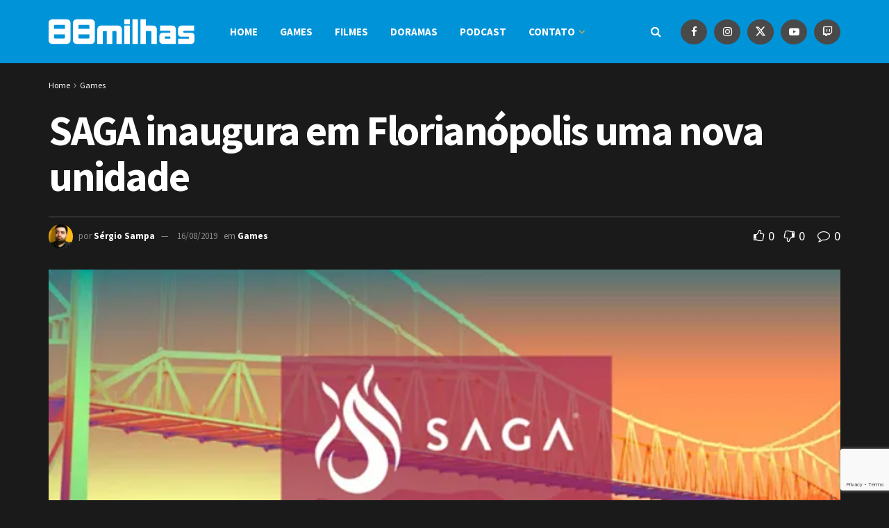

--- FILE ---
content_type: text/html; charset=UTF-8
request_url: https://www.88milhas.com.br/saga-inaugura-em-florianopolis-uma-nova-unidade
body_size: 165008
content:
<!doctype html>
<!--[if lt IE 7]> <html class="no-js lt-ie9 lt-ie8 lt-ie7" lang="pt-BR"> <![endif]-->
<!--[if IE 7]>    <html class="no-js lt-ie9 lt-ie8" lang="pt-BR"> <![endif]-->
<!--[if IE 8]>    <html class="no-js lt-ie9" lang="pt-BR"> <![endif]-->
<!--[if IE 9]>    <html class="no-js lt-ie10" lang="pt-BR"> <![endif]-->
<!--[if gt IE 8]><!--> <html class="no-js" lang="pt-BR"> <!--<![endif]-->
<head>
    <meta http-equiv="Content-Type" content="text/html; charset=UTF-8" />
    <meta name='viewport' content='width=device-width, initial-scale=1, user-scalable=yes' />
    <link rel="profile" href="http://gmpg.org/xfn/11" />
    <link rel="pingback" href="https://www.88milhas.com.br/xmlrpc.php" />
    <title>SAGA inaugura em Florianópolis uma nova unidade &#8211; 88milhas</title>
<meta name='robots' content='max-image-preview:large' />
<meta property="og:type" content="article">
<meta property="og:title" content="SAGA inaugura em Florianópolis uma nova unidade">
<meta property="og:site_name" content="88milhas">
<meta property="og:description" content="A SAGA chegou a Florianópolis em sua primeira unidade. A rede tem a pretensão de dobrar o número de unidades">
<meta property="og:url" content="https://www.88milhas.com.br/saga-inaugura-em-florianopolis-uma-nova-unidade">
<meta property="og:locale" content="pt_BR">
<meta property="og:image" content="https://i0.wp.com/www.88milhas.com.br/wp-content/uploads/2019/08/88milhas_SagaFloripa01.jpg?fit=642%2C320&amp;ssl=1">
<meta property="og:image:height" content="320">
<meta property="og:image:width" content="642">
<meta property="article:published_time" content="2019-08-16T04:09:17-03:00">
<meta property="article:modified_time" content="2019-08-16T04:09:17-03:00">
<meta property="article:section" content="Games">
<meta property="article:tag" content="Art">
<meta property="article:tag" content="games">
<meta property="article:tag" content="Saga">
<meta property="article:tag" content="School">
<meta name="twitter:card" content="summary_large_image">
<meta name="twitter:title" content="SAGA inaugura em Florianópolis uma nova unidade">
<meta name="twitter:description" content="A SAGA chegou a Florianópolis em sua primeira unidade. A rede tem a pretensão de dobrar o número de unidades">
<meta name="twitter:url" content="https://www.88milhas.com.br/saga-inaugura-em-florianopolis-uma-nova-unidade">
<meta name="twitter:site" content="">
<meta name="twitter:image" content="https://i0.wp.com/www.88milhas.com.br/wp-content/uploads/2019/08/88milhas_SagaFloripa01.jpg?fit=642%2C320&amp;ssl=1">
<meta name="twitter:image:width" content="642">
<meta name="twitter:image:height" content="320">
			<script type="text/javascript">
			  var jnews_ajax_url = '/?ajax-request=jnews'
			</script>
			<script type="text/javascript">;window.jnews=window.jnews||{},window.jnews.library=window.jnews.library||{},window.jnews.library=function(){"use strict";var e=this;e.win=window,e.doc=document,e.noop=function(){},e.globalBody=e.doc.getElementsByTagName("body")[0],e.globalBody=e.globalBody?e.globalBody:e.doc,e.win.jnewsDataStorage=e.win.jnewsDataStorage||{_storage:new WeakMap,put:function(e,t,n){this._storage.has(e)||this._storage.set(e,new Map),this._storage.get(e).set(t,n)},get:function(e,t){return this._storage.get(e).get(t)},has:function(e,t){return this._storage.has(e)&&this._storage.get(e).has(t)},remove:function(e,t){var n=this._storage.get(e).delete(t);return 0===!this._storage.get(e).size&&this._storage.delete(e),n}},e.windowWidth=function(){return e.win.innerWidth||e.docEl.clientWidth||e.globalBody.clientWidth},e.windowHeight=function(){return e.win.innerHeight||e.docEl.clientHeight||e.globalBody.clientHeight},e.requestAnimationFrame=e.win.requestAnimationFrame||e.win.webkitRequestAnimationFrame||e.win.mozRequestAnimationFrame||e.win.msRequestAnimationFrame||window.oRequestAnimationFrame||function(e){return setTimeout(e,1e3/60)},e.cancelAnimationFrame=e.win.cancelAnimationFrame||e.win.webkitCancelAnimationFrame||e.win.webkitCancelRequestAnimationFrame||e.win.mozCancelAnimationFrame||e.win.msCancelRequestAnimationFrame||e.win.oCancelRequestAnimationFrame||function(e){clearTimeout(e)},e.classListSupport="classList"in document.createElement("_"),e.hasClass=e.classListSupport?function(e,t){return e.classList.contains(t)}:function(e,t){return e.className.indexOf(t)>=0},e.addClass=e.classListSupport?function(t,n){e.hasClass(t,n)||t.classList.add(n)}:function(t,n){e.hasClass(t,n)||(t.className+=" "+n)},e.removeClass=e.classListSupport?function(t,n){e.hasClass(t,n)&&t.classList.remove(n)}:function(t,n){e.hasClass(t,n)&&(t.className=t.className.replace(n,""))},e.objKeys=function(e){var t=[];for(var n in e)Object.prototype.hasOwnProperty.call(e,n)&&t.push(n);return t},e.isObjectSame=function(e,t){var n=!0;return JSON.stringify(e)!==JSON.stringify(t)&&(n=!1),n},e.extend=function(){for(var e,t,n,o=arguments[0]||{},i=1,a=arguments.length;i<a;i++)if(null!==(e=arguments[i]))for(t in e)o!==(n=e[t])&&void 0!==n&&(o[t]=n);return o},e.dataStorage=e.win.jnewsDataStorage,e.isVisible=function(e){return 0!==e.offsetWidth&&0!==e.offsetHeight||e.getBoundingClientRect().length},e.getHeight=function(e){return e.offsetHeight||e.clientHeight||e.getBoundingClientRect().height},e.getWidth=function(e){return e.offsetWidth||e.clientWidth||e.getBoundingClientRect().width},e.supportsPassive=!1;try{var t=Object.defineProperty({},"passive",{get:function(){e.supportsPassive=!0}});"createEvent"in e.doc?e.win.addEventListener("test",null,t):"fireEvent"in e.doc&&e.win.attachEvent("test",null)}catch(e){}e.passiveOption=!!e.supportsPassive&&{passive:!0},e.setStorage=function(e,t){e="jnews-"+e;var n={expired:Math.floor(((new Date).getTime()+432e5)/1e3)};t=Object.assign(n,t);localStorage.setItem(e,JSON.stringify(t))},e.getStorage=function(e){e="jnews-"+e;var t=localStorage.getItem(e);return null!==t&&0<t.length?JSON.parse(localStorage.getItem(e)):{}},e.expiredStorage=function(){var t,n="jnews-";for(var o in localStorage)o.indexOf(n)>-1&&"undefined"!==(t=e.getStorage(o.replace(n,""))).expired&&t.expired<Math.floor((new Date).getTime()/1e3)&&localStorage.removeItem(o)},e.addEvents=function(t,n,o){for(var i in n){var a=["touchstart","touchmove"].indexOf(i)>=0&&!o&&e.passiveOption;"createEvent"in e.doc?t.addEventListener(i,n[i],a):"fireEvent"in e.doc&&t.attachEvent("on"+i,n[i])}},e.removeEvents=function(t,n){for(var o in n)"createEvent"in e.doc?t.removeEventListener(o,n[o]):"fireEvent"in e.doc&&t.detachEvent("on"+o,n[o])},e.triggerEvents=function(t,n,o){var i;o=o||{detail:null};return"createEvent"in e.doc?(!(i=e.doc.createEvent("CustomEvent")||new CustomEvent(n)).initCustomEvent||i.initCustomEvent(n,!0,!1,o),void t.dispatchEvent(i)):"fireEvent"in e.doc?((i=e.doc.createEventObject()).eventType=n,void t.fireEvent("on"+i.eventType,i)):void 0},e.getParents=function(t,n){void 0===n&&(n=e.doc);for(var o=[],i=t.parentNode,a=!1;!a;)if(i){var r=i;r.querySelectorAll(n).length?a=!0:(o.push(r),i=r.parentNode)}else o=[],a=!0;return o},e.forEach=function(e,t,n){for(var o=0,i=e.length;o<i;o++)t.call(n,e[o],o)},e.getText=function(e){return e.innerText||e.textContent},e.setText=function(e,t){var n="object"==typeof t?t.innerText||t.textContent:t;e.innerText&&(e.innerText=n),e.textContent&&(e.textContent=n)},e.httpBuildQuery=function(t){return e.objKeys(t).reduce(function t(n){var o=arguments.length>1&&void 0!==arguments[1]?arguments[1]:null;return function(i,a){var r=n[a];a=encodeURIComponent(a);var s=o?"".concat(o,"[").concat(a,"]"):a;return null==r||"function"==typeof r?(i.push("".concat(s,"=")),i):["number","boolean","string"].includes(typeof r)?(i.push("".concat(s,"=").concat(encodeURIComponent(r))),i):(i.push(e.objKeys(r).reduce(t(r,s),[]).join("&")),i)}}(t),[]).join("&")},e.get=function(t,n,o,i){return o="function"==typeof o?o:e.noop,e.ajax("GET",t,n,o,i)},e.post=function(t,n,o,i){return o="function"==typeof o?o:e.noop,e.ajax("POST",t,n,o,i)},e.ajax=function(t,n,o,i,a){var r=new XMLHttpRequest,s=n,c=e.httpBuildQuery(o);if(t=-1!=["GET","POST"].indexOf(t)?t:"GET",r.open(t,s+("GET"==t?"?"+c:""),!0),"POST"==t&&r.setRequestHeader("Content-type","application/x-www-form-urlencoded"),r.setRequestHeader("X-Requested-With","XMLHttpRequest"),r.onreadystatechange=function(){4===r.readyState&&200<=r.status&&300>r.status&&"function"==typeof i&&i.call(void 0,r.response)},void 0!==a&&!a){return{xhr:r,send:function(){r.send("POST"==t?c:null)}}}return r.send("POST"==t?c:null),{xhr:r}},e.scrollTo=function(t,n,o){function i(e,t,n){this.start=this.position(),this.change=e-this.start,this.currentTime=0,this.increment=20,this.duration=void 0===n?500:n,this.callback=t,this.finish=!1,this.animateScroll()}return Math.easeInOutQuad=function(e,t,n,o){return(e/=o/2)<1?n/2*e*e+t:-n/2*(--e*(e-2)-1)+t},i.prototype.stop=function(){this.finish=!0},i.prototype.move=function(t){e.doc.documentElement.scrollTop=t,e.globalBody.parentNode.scrollTop=t,e.globalBody.scrollTop=t},i.prototype.position=function(){return e.doc.documentElement.scrollTop||e.globalBody.parentNode.scrollTop||e.globalBody.scrollTop},i.prototype.animateScroll=function(){this.currentTime+=this.increment;var t=Math.easeInOutQuad(this.currentTime,this.start,this.change,this.duration);this.move(t),this.currentTime<this.duration&&!this.finish?e.requestAnimationFrame.call(e.win,this.animateScroll.bind(this)):this.callback&&"function"==typeof this.callback&&this.callback()},new i(t,n,o)},e.unwrap=function(t){var n,o=t;e.forEach(t,(function(e,t){n?n+=e:n=e})),o.replaceWith(n)},e.performance={start:function(e){performance.mark(e+"Start")},stop:function(e){performance.mark(e+"End"),performance.measure(e,e+"Start",e+"End")}},e.fps=function(){var t=0,n=0,o=0;!function(){var i=t=0,a=0,r=0,s=document.getElementById("fpsTable"),c=function(t){void 0===document.getElementsByTagName("body")[0]?e.requestAnimationFrame.call(e.win,(function(){c(t)})):document.getElementsByTagName("body")[0].appendChild(t)};null===s&&((s=document.createElement("div")).style.position="fixed",s.style.top="120px",s.style.left="10px",s.style.width="100px",s.style.height="20px",s.style.border="1px solid black",s.style.fontSize="11px",s.style.zIndex="100000",s.style.backgroundColor="white",s.id="fpsTable",c(s));var l=function(){o++,n=Date.now(),(a=(o/(r=(n-t)/1e3)).toPrecision(2))!=i&&(i=a,s.innerHTML=i+"fps"),1<r&&(t=n,o=0),e.requestAnimationFrame.call(e.win,l)};l()}()},e.instr=function(e,t){for(var n=0;n<t.length;n++)if(-1!==e.toLowerCase().indexOf(t[n].toLowerCase()))return!0},e.winLoad=function(t,n){function o(o){if("complete"===e.doc.readyState||"interactive"===e.doc.readyState)return!o||n?setTimeout(t,n||1):t(o),1}o()||e.addEvents(e.win,{load:o})},e.docReady=function(t,n){function o(o){if("complete"===e.doc.readyState||"interactive"===e.doc.readyState)return!o||n?setTimeout(t,n||1):t(o),1}o()||e.addEvents(e.doc,{DOMContentLoaded:o})},e.fireOnce=function(){e.docReady((function(){e.assets=e.assets||[],e.assets.length&&(e.boot(),e.load_assets())}),50)},e.boot=function(){e.length&&e.doc.querySelectorAll("style[media]").forEach((function(e){"not all"==e.getAttribute("media")&&e.removeAttribute("media")}))},e.create_js=function(t,n){var o=e.doc.createElement("script");switch(o.setAttribute("src",t),n){case"defer":o.setAttribute("defer",!0);break;case"async":o.setAttribute("async",!0);break;case"deferasync":o.setAttribute("defer",!0),o.setAttribute("async",!0)}e.globalBody.appendChild(o)},e.load_assets=function(){"object"==typeof e.assets&&e.forEach(e.assets.slice(0),(function(t,n){var o="";t.defer&&(o+="defer"),t.async&&(o+="async"),e.create_js(t.url,o);var i=e.assets.indexOf(t);i>-1&&e.assets.splice(i,1)})),e.assets=jnewsoption.au_scripts=window.jnewsads=[]},e.setCookie=function(e,t,n){var o="";if(n){var i=new Date;i.setTime(i.getTime()+24*n*60*60*1e3),o="; expires="+i.toUTCString()}document.cookie=e+"="+(t||"")+o+"; path=/"},e.getCookie=function(e){for(var t=e+"=",n=document.cookie.split(";"),o=0;o<n.length;o++){for(var i=n[o];" "==i.charAt(0);)i=i.substring(1,i.length);if(0==i.indexOf(t))return i.substring(t.length,i.length)}return null},e.eraseCookie=function(e){document.cookie=e+"=; Path=/; Expires=Thu, 01 Jan 1970 00:00:01 GMT;"},e.docReady((function(){e.globalBody=e.globalBody==e.doc?e.doc.getElementsByTagName("body")[0]:e.globalBody,e.globalBody=e.globalBody?e.globalBody:e.doc})),e.winLoad((function(){e.winLoad((function(){var t=!1;if(void 0!==window.jnewsadmin)if(void 0!==window.file_version_checker){var n=e.objKeys(window.file_version_checker);n.length?n.forEach((function(e){t||"10.0.4"===window.file_version_checker[e]||(t=!0)})):t=!0}else t=!0;t&&(window.jnewsHelper.getMessage(),window.jnewsHelper.getNotice())}),2500)}))},window.jnews.library=new window.jnews.library;</script><link rel='dns-prefetch' href='//secure.gravatar.com' />
<link rel='dns-prefetch' href='//stats.wp.com' />
<link rel='dns-prefetch' href='//fonts.googleapis.com' />
<link rel='dns-prefetch' href='//v0.wordpress.com' />
<link rel='preconnect' href='//i0.wp.com' />
<link rel='preconnect' href='https://fonts.gstatic.com' />
<link rel="alternate" title="oEmbed (JSON)" type="application/json+oembed" href="https://www.88milhas.com.br/wp-json/oembed/1.0/embed?url=https%3A%2F%2Fwww.88milhas.com.br%2Fsaga-inaugura-em-florianopolis-uma-nova-unidade" />
<link rel="alternate" title="oEmbed (XML)" type="text/xml+oembed" href="https://www.88milhas.com.br/wp-json/oembed/1.0/embed?url=https%3A%2F%2Fwww.88milhas.com.br%2Fsaga-inaugura-em-florianopolis-uma-nova-unidade&#038;format=xml" />
<style id='wp-img-auto-sizes-contain-inline-css' type='text/css'>
img:is([sizes=auto i],[sizes^="auto," i]){contain-intrinsic-size:3000px 1500px}
/*# sourceURL=wp-img-auto-sizes-contain-inline-css */
</style>
<link rel='stylesheet' id='jetpack_related-posts-css' href='https://www.88milhas.com.br/wp-content/plugins/jetpack/modules/related-posts/related-posts.css?ver=20240116' type='text/css' media='all' />
<style id='wp-emoji-styles-inline-css' type='text/css'>

	img.wp-smiley, img.emoji {
		display: inline !important;
		border: none !important;
		box-shadow: none !important;
		height: 1em !important;
		width: 1em !important;
		margin: 0 0.07em !important;
		vertical-align: -0.1em !important;
		background: none !important;
		padding: 0 !important;
	}
/*# sourceURL=wp-emoji-styles-inline-css */
</style>
<link rel='stylesheet' id='wp-block-library-css' href='https://www.88milhas.com.br/wp-includes/css/dist/block-library/style.min.css?ver=6.9' type='text/css' media='all' />
<style id='classic-theme-styles-inline-css' type='text/css'>
/*! This file is auto-generated */
.wp-block-button__link{color:#fff;background-color:#32373c;border-radius:9999px;box-shadow:none;text-decoration:none;padding:calc(.667em + 2px) calc(1.333em + 2px);font-size:1.125em}.wp-block-file__button{background:#32373c;color:#fff;text-decoration:none}
/*# sourceURL=/wp-includes/css/classic-themes.min.css */
</style>
<link rel='stylesheet' id='jnews-faq-css' href='https://www.88milhas.com.br/wp-content/plugins/jnews-essential/assets/css/faq.css?ver=12.0.3' type='text/css' media='all' />
<link rel='stylesheet' id='mediaelement-css' href='https://www.88milhas.com.br/wp-includes/js/mediaelement/mediaelementplayer-legacy.min.css?ver=4.2.17' type='text/css' media='all' />
<link rel='stylesheet' id='wp-mediaelement-css' href='https://www.88milhas.com.br/wp-includes/js/mediaelement/wp-mediaelement.min.css?ver=6.9' type='text/css' media='all' />
<style id='jetpack-sharing-buttons-style-inline-css' type='text/css'>
.jetpack-sharing-buttons__services-list{display:flex;flex-direction:row;flex-wrap:wrap;gap:0;list-style-type:none;margin:5px;padding:0}.jetpack-sharing-buttons__services-list.has-small-icon-size{font-size:12px}.jetpack-sharing-buttons__services-list.has-normal-icon-size{font-size:16px}.jetpack-sharing-buttons__services-list.has-large-icon-size{font-size:24px}.jetpack-sharing-buttons__services-list.has-huge-icon-size{font-size:36px}@media print{.jetpack-sharing-buttons__services-list{display:none!important}}.editor-styles-wrapper .wp-block-jetpack-sharing-buttons{gap:0;padding-inline-start:0}ul.jetpack-sharing-buttons__services-list.has-background{padding:1.25em 2.375em}
/*# sourceURL=https://www.88milhas.com.br/wp-content/plugins/jetpack/_inc/blocks/sharing-buttons/view.css */
</style>
<style id='powerpress-player-block-style-inline-css' type='text/css'>


/*# sourceURL=https://www.88milhas.com.br/wp-content/plugins/powerpress/blocks/player-block/build/style-index.css */
</style>
<style id='global-styles-inline-css' type='text/css'>
:root{--wp--preset--aspect-ratio--square: 1;--wp--preset--aspect-ratio--4-3: 4/3;--wp--preset--aspect-ratio--3-4: 3/4;--wp--preset--aspect-ratio--3-2: 3/2;--wp--preset--aspect-ratio--2-3: 2/3;--wp--preset--aspect-ratio--16-9: 16/9;--wp--preset--aspect-ratio--9-16: 9/16;--wp--preset--color--black: #000000;--wp--preset--color--cyan-bluish-gray: #abb8c3;--wp--preset--color--white: #ffffff;--wp--preset--color--pale-pink: #f78da7;--wp--preset--color--vivid-red: #cf2e2e;--wp--preset--color--luminous-vivid-orange: #ff6900;--wp--preset--color--luminous-vivid-amber: #fcb900;--wp--preset--color--light-green-cyan: #7bdcb5;--wp--preset--color--vivid-green-cyan: #00d084;--wp--preset--color--pale-cyan-blue: #8ed1fc;--wp--preset--color--vivid-cyan-blue: #0693e3;--wp--preset--color--vivid-purple: #9b51e0;--wp--preset--gradient--vivid-cyan-blue-to-vivid-purple: linear-gradient(135deg,rgb(6,147,227) 0%,rgb(155,81,224) 100%);--wp--preset--gradient--light-green-cyan-to-vivid-green-cyan: linear-gradient(135deg,rgb(122,220,180) 0%,rgb(0,208,130) 100%);--wp--preset--gradient--luminous-vivid-amber-to-luminous-vivid-orange: linear-gradient(135deg,rgb(252,185,0) 0%,rgb(255,105,0) 100%);--wp--preset--gradient--luminous-vivid-orange-to-vivid-red: linear-gradient(135deg,rgb(255,105,0) 0%,rgb(207,46,46) 100%);--wp--preset--gradient--very-light-gray-to-cyan-bluish-gray: linear-gradient(135deg,rgb(238,238,238) 0%,rgb(169,184,195) 100%);--wp--preset--gradient--cool-to-warm-spectrum: linear-gradient(135deg,rgb(74,234,220) 0%,rgb(151,120,209) 20%,rgb(207,42,186) 40%,rgb(238,44,130) 60%,rgb(251,105,98) 80%,rgb(254,248,76) 100%);--wp--preset--gradient--blush-light-purple: linear-gradient(135deg,rgb(255,206,236) 0%,rgb(152,150,240) 100%);--wp--preset--gradient--blush-bordeaux: linear-gradient(135deg,rgb(254,205,165) 0%,rgb(254,45,45) 50%,rgb(107,0,62) 100%);--wp--preset--gradient--luminous-dusk: linear-gradient(135deg,rgb(255,203,112) 0%,rgb(199,81,192) 50%,rgb(65,88,208) 100%);--wp--preset--gradient--pale-ocean: linear-gradient(135deg,rgb(255,245,203) 0%,rgb(182,227,212) 50%,rgb(51,167,181) 100%);--wp--preset--gradient--electric-grass: linear-gradient(135deg,rgb(202,248,128) 0%,rgb(113,206,126) 100%);--wp--preset--gradient--midnight: linear-gradient(135deg,rgb(2,3,129) 0%,rgb(40,116,252) 100%);--wp--preset--font-size--small: 13px;--wp--preset--font-size--medium: 20px;--wp--preset--font-size--large: 36px;--wp--preset--font-size--x-large: 42px;--wp--preset--spacing--20: 0.44rem;--wp--preset--spacing--30: 0.67rem;--wp--preset--spacing--40: 1rem;--wp--preset--spacing--50: 1.5rem;--wp--preset--spacing--60: 2.25rem;--wp--preset--spacing--70: 3.38rem;--wp--preset--spacing--80: 5.06rem;--wp--preset--shadow--natural: 6px 6px 9px rgba(0, 0, 0, 0.2);--wp--preset--shadow--deep: 12px 12px 50px rgba(0, 0, 0, 0.4);--wp--preset--shadow--sharp: 6px 6px 0px rgba(0, 0, 0, 0.2);--wp--preset--shadow--outlined: 6px 6px 0px -3px rgb(255, 255, 255), 6px 6px rgb(0, 0, 0);--wp--preset--shadow--crisp: 6px 6px 0px rgb(0, 0, 0);}:where(.is-layout-flex){gap: 0.5em;}:where(.is-layout-grid){gap: 0.5em;}body .is-layout-flex{display: flex;}.is-layout-flex{flex-wrap: wrap;align-items: center;}.is-layout-flex > :is(*, div){margin: 0;}body .is-layout-grid{display: grid;}.is-layout-grid > :is(*, div){margin: 0;}:where(.wp-block-columns.is-layout-flex){gap: 2em;}:where(.wp-block-columns.is-layout-grid){gap: 2em;}:where(.wp-block-post-template.is-layout-flex){gap: 1.25em;}:where(.wp-block-post-template.is-layout-grid){gap: 1.25em;}.has-black-color{color: var(--wp--preset--color--black) !important;}.has-cyan-bluish-gray-color{color: var(--wp--preset--color--cyan-bluish-gray) !important;}.has-white-color{color: var(--wp--preset--color--white) !important;}.has-pale-pink-color{color: var(--wp--preset--color--pale-pink) !important;}.has-vivid-red-color{color: var(--wp--preset--color--vivid-red) !important;}.has-luminous-vivid-orange-color{color: var(--wp--preset--color--luminous-vivid-orange) !important;}.has-luminous-vivid-amber-color{color: var(--wp--preset--color--luminous-vivid-amber) !important;}.has-light-green-cyan-color{color: var(--wp--preset--color--light-green-cyan) !important;}.has-vivid-green-cyan-color{color: var(--wp--preset--color--vivid-green-cyan) !important;}.has-pale-cyan-blue-color{color: var(--wp--preset--color--pale-cyan-blue) !important;}.has-vivid-cyan-blue-color{color: var(--wp--preset--color--vivid-cyan-blue) !important;}.has-vivid-purple-color{color: var(--wp--preset--color--vivid-purple) !important;}.has-black-background-color{background-color: var(--wp--preset--color--black) !important;}.has-cyan-bluish-gray-background-color{background-color: var(--wp--preset--color--cyan-bluish-gray) !important;}.has-white-background-color{background-color: var(--wp--preset--color--white) !important;}.has-pale-pink-background-color{background-color: var(--wp--preset--color--pale-pink) !important;}.has-vivid-red-background-color{background-color: var(--wp--preset--color--vivid-red) !important;}.has-luminous-vivid-orange-background-color{background-color: var(--wp--preset--color--luminous-vivid-orange) !important;}.has-luminous-vivid-amber-background-color{background-color: var(--wp--preset--color--luminous-vivid-amber) !important;}.has-light-green-cyan-background-color{background-color: var(--wp--preset--color--light-green-cyan) !important;}.has-vivid-green-cyan-background-color{background-color: var(--wp--preset--color--vivid-green-cyan) !important;}.has-pale-cyan-blue-background-color{background-color: var(--wp--preset--color--pale-cyan-blue) !important;}.has-vivid-cyan-blue-background-color{background-color: var(--wp--preset--color--vivid-cyan-blue) !important;}.has-vivid-purple-background-color{background-color: var(--wp--preset--color--vivid-purple) !important;}.has-black-border-color{border-color: var(--wp--preset--color--black) !important;}.has-cyan-bluish-gray-border-color{border-color: var(--wp--preset--color--cyan-bluish-gray) !important;}.has-white-border-color{border-color: var(--wp--preset--color--white) !important;}.has-pale-pink-border-color{border-color: var(--wp--preset--color--pale-pink) !important;}.has-vivid-red-border-color{border-color: var(--wp--preset--color--vivid-red) !important;}.has-luminous-vivid-orange-border-color{border-color: var(--wp--preset--color--luminous-vivid-orange) !important;}.has-luminous-vivid-amber-border-color{border-color: var(--wp--preset--color--luminous-vivid-amber) !important;}.has-light-green-cyan-border-color{border-color: var(--wp--preset--color--light-green-cyan) !important;}.has-vivid-green-cyan-border-color{border-color: var(--wp--preset--color--vivid-green-cyan) !important;}.has-pale-cyan-blue-border-color{border-color: var(--wp--preset--color--pale-cyan-blue) !important;}.has-vivid-cyan-blue-border-color{border-color: var(--wp--preset--color--vivid-cyan-blue) !important;}.has-vivid-purple-border-color{border-color: var(--wp--preset--color--vivid-purple) !important;}.has-vivid-cyan-blue-to-vivid-purple-gradient-background{background: var(--wp--preset--gradient--vivid-cyan-blue-to-vivid-purple) !important;}.has-light-green-cyan-to-vivid-green-cyan-gradient-background{background: var(--wp--preset--gradient--light-green-cyan-to-vivid-green-cyan) !important;}.has-luminous-vivid-amber-to-luminous-vivid-orange-gradient-background{background: var(--wp--preset--gradient--luminous-vivid-amber-to-luminous-vivid-orange) !important;}.has-luminous-vivid-orange-to-vivid-red-gradient-background{background: var(--wp--preset--gradient--luminous-vivid-orange-to-vivid-red) !important;}.has-very-light-gray-to-cyan-bluish-gray-gradient-background{background: var(--wp--preset--gradient--very-light-gray-to-cyan-bluish-gray) !important;}.has-cool-to-warm-spectrum-gradient-background{background: var(--wp--preset--gradient--cool-to-warm-spectrum) !important;}.has-blush-light-purple-gradient-background{background: var(--wp--preset--gradient--blush-light-purple) !important;}.has-blush-bordeaux-gradient-background{background: var(--wp--preset--gradient--blush-bordeaux) !important;}.has-luminous-dusk-gradient-background{background: var(--wp--preset--gradient--luminous-dusk) !important;}.has-pale-ocean-gradient-background{background: var(--wp--preset--gradient--pale-ocean) !important;}.has-electric-grass-gradient-background{background: var(--wp--preset--gradient--electric-grass) !important;}.has-midnight-gradient-background{background: var(--wp--preset--gradient--midnight) !important;}.has-small-font-size{font-size: var(--wp--preset--font-size--small) !important;}.has-medium-font-size{font-size: var(--wp--preset--font-size--medium) !important;}.has-large-font-size{font-size: var(--wp--preset--font-size--large) !important;}.has-x-large-font-size{font-size: var(--wp--preset--font-size--x-large) !important;}
:where(.wp-block-post-template.is-layout-flex){gap: 1.25em;}:where(.wp-block-post-template.is-layout-grid){gap: 1.25em;}
:where(.wp-block-term-template.is-layout-flex){gap: 1.25em;}:where(.wp-block-term-template.is-layout-grid){gap: 1.25em;}
:where(.wp-block-columns.is-layout-flex){gap: 2em;}:where(.wp-block-columns.is-layout-grid){gap: 2em;}
:root :where(.wp-block-pullquote){font-size: 1.5em;line-height: 1.6;}
/*# sourceURL=global-styles-inline-css */
</style>
<link rel='stylesheet' id='contact-form-7-css' href='https://www.88milhas.com.br/wp-content/plugins/contact-form-7/includes/css/styles.css?ver=6.1.4' type='text/css' media='all' />
<link rel='stylesheet' id='js_composer_front-css' href='https://www.88milhas.com.br/wp-content/plugins/js_composer/assets/css/js_composer.min.css?ver=7.8' type='text/css' media='all' />
<link rel='stylesheet' id='elementor-frontend-css' href='https://www.88milhas.com.br/wp-content/plugins/elementor/assets/css/frontend.min.css?ver=3.33.3' type='text/css' media='all' />
<link rel='stylesheet' id='jeg_customizer_font-css' href='//fonts.googleapis.com/css?family=Source+Sans+Pro%3Aregular%2C600%2C700&#038;display=swap&#038;ver=1.3.2' type='text/css' media='all' />
<link rel='stylesheet' id='font-awesome-css' href='https://www.88milhas.com.br/wp-content/plugins/elementor/assets/lib/font-awesome/css/font-awesome.min.css?ver=4.7.0' type='text/css' media='all' />
<link rel='stylesheet' id='jnews-frontend-css' href='https://www.88milhas.com.br/wp-content/themes/jnews/assets/dist/frontend.min.css?ver=12.0.0' type='text/css' media='all' />
<link rel='stylesheet' id='jnews-js-composer-css' href='https://www.88milhas.com.br/wp-content/themes/jnews/assets/css/js-composer-frontend.css?ver=12.0.0' type='text/css' media='all' />
<link rel='stylesheet' id='jnews-elementor-css' href='https://www.88milhas.com.br/wp-content/themes/jnews/assets/css/elementor-frontend.css?ver=12.0.0' type='text/css' media='all' />
<link rel='stylesheet' id='jnews-style-css' href='https://www.88milhas.com.br/wp-content/themes/jnews/style.css?ver=12.0.0' type='text/css' media='all' />
<link rel='stylesheet' id='jnews-darkmode-css' href='https://www.88milhas.com.br/wp-content/themes/jnews/assets/css/darkmode.css?ver=12.0.0' type='text/css' media='all' />
<link rel='stylesheet' id='jnews-scheme-css' href='https://www.88milhas.com.br/wp-content/themes/jnews/data/import/game/scheme.css?ver=12.0.0' type='text/css' media='all' />
<link rel='stylesheet' id='jnews-social-login-style-css' href='https://www.88milhas.com.br/wp-content/plugins/jnews-social-login/assets/css/plugin.css?ver=11.0.4' type='text/css' media='all' />
<link rel='stylesheet' id='jnews-select-share-css' href='https://www.88milhas.com.br/wp-content/plugins/jnews-social-share/assets/css/plugin.css' type='text/css' media='all' />
<script type="text/javascript" id="jetpack_related-posts-js-extra">
/* <![CDATA[ */
var related_posts_js_options = {"post_heading":"h4"};
//# sourceURL=jetpack_related-posts-js-extra
/* ]]> */
</script>
<script type="text/javascript" src="https://www.88milhas.com.br/wp-content/plugins/jetpack/_inc/build/related-posts/related-posts.min.js?ver=20240116" id="jetpack_related-posts-js"></script>
<script type="text/javascript" src="https://www.88milhas.com.br/wp-includes/js/jquery/jquery.min.js?ver=3.7.1" id="jquery-core-js"></script>
<script type="text/javascript" src="https://www.88milhas.com.br/wp-includes/js/jquery/jquery-migrate.min.js?ver=3.4.1" id="jquery-migrate-js"></script>
<script type="text/javascript" id="jquery-js-after">
/* <![CDATA[ */
jQuery(document).ready(function() {
	jQuery(".5e5e4c4cb52068766aa8872e91d6d935").click(function() {
		jQuery.post(
			"https://www.88milhas.com.br/wp-admin/admin-ajax.php", {
				"action": "quick_adsense_onpost_ad_click",
				"quick_adsense_onpost_ad_index": jQuery(this).attr("data-index"),
				"quick_adsense_nonce": "7c109e6a90",
			}, function(response) { }
		);
	});
});

//# sourceURL=jquery-js-after
/* ]]> */
</script>
<script></script><link rel="https://api.w.org/" href="https://www.88milhas.com.br/wp-json/" /><link rel="alternate" title="JSON" type="application/json" href="https://www.88milhas.com.br/wp-json/wp/v2/posts/17634" /><link rel="EditURI" type="application/rsd+xml" title="RSD" href="https://www.88milhas.com.br/xmlrpc.php?rsd" />
<meta name="generator" content="WordPress 6.9" />
<link rel="canonical" href="https://www.88milhas.com.br/saga-inaugura-em-florianopolis-uma-nova-unidade" />
<link rel='shortlink' href='https://wp.me/p3c4hU-4Aq' />
            <script type="text/javascript"><!--
                                function powerpress_pinw(pinw_url){window.open(pinw_url, 'PowerPressPlayer','toolbar=0,status=0,resizable=1,width=460,height=320');	return false;}
                //-->

                // tabnab protection
                window.addEventListener('load', function () {
                    // make all links have rel="noopener noreferrer"
                    document.querySelectorAll('a[target="_blank"]').forEach(link => {
                        link.setAttribute('rel', 'noopener noreferrer');
                    });
                });
            </script>
            	<style>img#wpstats{display:none}</style>
		<meta name="generator" content="Elementor 3.33.3; features: additional_custom_breakpoints; settings: css_print_method-external, google_font-enabled, font_display-auto">
<style type="text/css">.recentcomments a{display:inline !important;padding:0 !important;margin:0 !important;}</style>			<style>
				.e-con.e-parent:nth-of-type(n+4):not(.e-lazyloaded):not(.e-no-lazyload),
				.e-con.e-parent:nth-of-type(n+4):not(.e-lazyloaded):not(.e-no-lazyload) * {
					background-image: none !important;
				}
				@media screen and (max-height: 1024px) {
					.e-con.e-parent:nth-of-type(n+3):not(.e-lazyloaded):not(.e-no-lazyload),
					.e-con.e-parent:nth-of-type(n+3):not(.e-lazyloaded):not(.e-no-lazyload) * {
						background-image: none !important;
					}
				}
				@media screen and (max-height: 640px) {
					.e-con.e-parent:nth-of-type(n+2):not(.e-lazyloaded):not(.e-no-lazyload),
					.e-con.e-parent:nth-of-type(n+2):not(.e-lazyloaded):not(.e-no-lazyload) * {
						background-image: none !important;
					}
				}
			</style>
			<meta name="generator" content="Powered by WPBakery Page Builder - drag and drop page builder for WordPress."/>
<meta name="generator" content="Powered by Slider Revolution 6.6.12 - responsive, Mobile-Friendly Slider Plugin for WordPress with comfortable drag and drop interface." />

<!-- Jetpack Open Graph Tags -->
<meta property="og:type" content="article" />
<meta property="og:title" content="SAGA inaugura em Florianópolis uma nova unidade" />
<meta property="og:url" content="https://www.88milhas.com.br/saga-inaugura-em-florianopolis-uma-nova-unidade" />
<meta property="og:description" content="A SAGA chegou a Florianópolis em sua primeira unidade. A rede tem a pretensão de dobrar o número de unidades em apenas cinco anos e assim atender a maior quantidade possível de pessoas interessadas…" />
<meta property="article:published_time" content="2019-08-16T07:09:17+00:00" />
<meta property="article:modified_time" content="2019-08-16T07:09:17+00:00" />
<meta property="og:site_name" content="88milhas" />
<meta property="og:image" content="https://i0.wp.com/www.88milhas.com.br/wp-content/uploads/2019/08/88milhas_SagaFloripa01.jpg?fit=642%2C320&#038;ssl=1" />
<meta property="og:image:width" content="642" />
<meta property="og:image:height" content="320" />
<meta property="og:image:alt" content="" />
<meta property="og:locale" content="pt_BR" />
<meta name="twitter:text:title" content="SAGA inaugura em Florianópolis uma nova unidade" />
<meta name="twitter:image" content="https://i0.wp.com/www.88milhas.com.br/wp-content/uploads/2019/08/88milhas_SagaFloripa01.jpg?fit=642%2C320&#038;ssl=1&#038;w=640" />
<meta name="twitter:card" content="summary_large_image" />

<!-- End Jetpack Open Graph Tags -->
<script type='application/ld+json'>{"@context":"http:\/\/schema.org","@type":"Organization","@id":"https:\/\/www.88milhas.com.br\/#organization","url":"https:\/\/www.88milhas.com.br\/","name":"","logo":{"@type":"ImageObject","url":""},"sameAs":["https:\/\/www.facebook.com\/88Milhas","https:\/\/www.instagram.com\/88milhas\/","https:\/\/twitter.com\/88milhas","https:\/\/www.youtube.com\/user\/88milhas","https:\/\/www.twitch.tv\/88milhas"]}</script>
<script type='application/ld+json'>{"@context":"http:\/\/schema.org","@type":"WebSite","@id":"https:\/\/www.88milhas.com.br\/#website","url":"https:\/\/www.88milhas.com.br\/","name":"","potentialAction":{"@type":"SearchAction","target":"https:\/\/www.88milhas.com.br\/?s={search_term_string}","query-input":"required name=search_term_string"}}</script>
<link rel="icon" href="https://i0.wp.com/www.88milhas.com.br/wp-content/uploads/2021/12/cropped-88milhas_Capacitor-01.png?fit=32%2C32&#038;ssl=1" sizes="32x32" />
<link rel="icon" href="https://i0.wp.com/www.88milhas.com.br/wp-content/uploads/2021/12/cropped-88milhas_Capacitor-01.png?fit=192%2C192&#038;ssl=1" sizes="192x192" />
<link rel="apple-touch-icon" href="https://i0.wp.com/www.88milhas.com.br/wp-content/uploads/2021/12/cropped-88milhas_Capacitor-01.png?fit=180%2C180&#038;ssl=1" />
<meta name="msapplication-TileImage" content="https://i0.wp.com/www.88milhas.com.br/wp-content/uploads/2021/12/cropped-88milhas_Capacitor-01.png?fit=270%2C270&#038;ssl=1" />
<style id="jeg_dynamic_css" type="text/css" data-type="jeg_custom-css">.jeg_container, .jeg_content, .jeg_boxed .jeg_main .jeg_container, .jeg_autoload_separator { background-color : #0093d7; } body { --j-body-color : #53585c; --j-accent-color : #008bd2; --j-alt-color : #2e9fff; --j-heading-color : #212121; } body,.jeg_newsfeed_list .tns-outer .tns-controls button,.jeg_filter_button,.owl-carousel .owl-nav div,.jeg_readmore,.jeg_hero_style_7 .jeg_post_meta a,.widget_calendar thead th,.widget_calendar tfoot a,.jeg_socialcounter a,.entry-header .jeg_meta_like a,.entry-header .jeg_meta_comment a,.entry-header .jeg_meta_donation a,.entry-header .jeg_meta_bookmark a,.entry-content tbody tr:hover,.entry-content th,.jeg_splitpost_nav li:hover a,#breadcrumbs a,.jeg_author_socials a:hover,.jeg_footer_content a,.jeg_footer_bottom a,.jeg_cartcontent,.woocommerce .woocommerce-breadcrumb a { color : #53585c; } a, .jeg_menu_style_5>li>a:hover, .jeg_menu_style_5>li.sfHover>a, .jeg_menu_style_5>li.current-menu-item>a, .jeg_menu_style_5>li.current-menu-ancestor>a, .jeg_navbar .jeg_menu:not(.jeg_main_menu)>li>a:hover, .jeg_midbar .jeg_menu:not(.jeg_main_menu)>li>a:hover, .jeg_side_tabs li.active, .jeg_block_heading_5 strong, .jeg_block_heading_6 strong, .jeg_block_heading_7 strong, .jeg_block_heading_8 strong, .jeg_subcat_list li a:hover, .jeg_subcat_list li button:hover, .jeg_pl_lg_7 .jeg_thumb .jeg_post_category a, .jeg_pl_xs_2:before, .jeg_pl_xs_4 .jeg_postblock_content:before, .jeg_postblock .jeg_post_title a:hover, .jeg_hero_style_6 .jeg_post_title a:hover, .jeg_sidefeed .jeg_pl_xs_3 .jeg_post_title a:hover, .widget_jnews_popular .jeg_post_title a:hover, .jeg_meta_author a, .widget_archive li a:hover, .widget_pages li a:hover, .widget_meta li a:hover, .widget_recent_entries li a:hover, .widget_rss li a:hover, .widget_rss cite, .widget_categories li a:hover, .widget_categories li.current-cat>a, #breadcrumbs a:hover, .jeg_share_count .counts, .commentlist .bypostauthor>.comment-body>.comment-author>.fn, span.required, .jeg_review_title, .bestprice .price, .authorlink a:hover, .jeg_vertical_playlist .jeg_video_playlist_play_icon, .jeg_vertical_playlist .jeg_video_playlist_item.active .jeg_video_playlist_thumbnail:before, .jeg_horizontal_playlist .jeg_video_playlist_play, .woocommerce li.product .pricegroup .button, .widget_display_forums li a:hover, .widget_display_topics li:before, .widget_display_replies li:before, .widget_display_views li:before, .bbp-breadcrumb a:hover, .jeg_mobile_menu li.sfHover>a, .jeg_mobile_menu li a:hover, .split-template-6 .pagenum, .jeg_mobile_menu_style_5>li>a:hover, .jeg_mobile_menu_style_5>li.sfHover>a, .jeg_mobile_menu_style_5>li.current-menu-item>a, .jeg_mobile_menu_style_5>li.current-menu-ancestor>a, .jeg_mobile_menu.jeg_menu_dropdown li.open > div > a { color : #008bd2; } .jeg_menu_style_1>li>a:before, .jeg_menu_style_2>li>a:before, .jeg_menu_style_3>li>a:before, .jeg_side_toggle, .jeg_slide_caption .jeg_post_category a, .jeg_slider_type_1_wrapper .tns-controls button.tns-next, .jeg_block_heading_1 .jeg_block_title span, .jeg_block_heading_2 .jeg_block_title span, .jeg_block_heading_3, .jeg_block_heading_4 .jeg_block_title span, .jeg_block_heading_6:after, .jeg_pl_lg_box .jeg_post_category a, .jeg_pl_md_box .jeg_post_category a, .jeg_readmore:hover, .jeg_thumb .jeg_post_category a, .jeg_block_loadmore a:hover, .jeg_postblock.alt .jeg_block_loadmore a:hover, .jeg_block_loadmore a.active, .jeg_postblock_carousel_2 .jeg_post_category a, .jeg_heroblock .jeg_post_category a, .jeg_pagenav_1 .page_number.active, .jeg_pagenav_1 .page_number.active:hover, input[type="submit"], .btn, .button, .widget_tag_cloud a:hover, .popularpost_item:hover .jeg_post_title a:before, .jeg_splitpost_4 .page_nav, .jeg_splitpost_5 .page_nav, .jeg_post_via a:hover, .jeg_post_source a:hover, .jeg_post_tags a:hover, .comment-reply-title small a:before, .comment-reply-title small a:after, .jeg_storelist .productlink, .authorlink li.active a:before, .jeg_footer.dark .socials_widget:not(.nobg) a:hover .fa, div.jeg_breakingnews_title, .jeg_overlay_slider_bottom_wrapper .tns-controls button, .jeg_overlay_slider_bottom_wrapper .tns-controls button:hover, .jeg_vertical_playlist .jeg_video_playlist_current, .woocommerce span.onsale, .woocommerce #respond input#submit:hover, .woocommerce a.button:hover, .woocommerce button.button:hover, .woocommerce input.button:hover, .woocommerce #respond input#submit.alt, .woocommerce a.button.alt, .woocommerce button.button.alt, .woocommerce input.button.alt, .jeg_popup_post .caption, .jeg_footer.dark input[type="submit"], .jeg_footer.dark .btn, .jeg_footer.dark .button, .footer_widget.widget_tag_cloud a:hover, .jeg_inner_content .content-inner .jeg_post_category a:hover, #buddypress .standard-form button, #buddypress a.button, #buddypress input[type="submit"], #buddypress input[type="button"], #buddypress input[type="reset"], #buddypress ul.button-nav li a, #buddypress .generic-button a, #buddypress .generic-button button, #buddypress .comment-reply-link, #buddypress a.bp-title-button, #buddypress.buddypress-wrap .members-list li .user-update .activity-read-more a, div#buddypress .standard-form button:hover, div#buddypress a.button:hover, div#buddypress input[type="submit"]:hover, div#buddypress input[type="button"]:hover, div#buddypress input[type="reset"]:hover, div#buddypress ul.button-nav li a:hover, div#buddypress .generic-button a:hover, div#buddypress .generic-button button:hover, div#buddypress .comment-reply-link:hover, div#buddypress a.bp-title-button:hover, div#buddypress.buddypress-wrap .members-list li .user-update .activity-read-more a:hover, #buddypress #item-nav .item-list-tabs ul li a:before, .jeg_inner_content .jeg_meta_container .follow-wrapper a { background-color : #008bd2; } .jeg_block_heading_7 .jeg_block_title span, .jeg_readmore:hover, .jeg_block_loadmore a:hover, .jeg_block_loadmore a.active, .jeg_pagenav_1 .page_number.active, .jeg_pagenav_1 .page_number.active:hover, .jeg_pagenav_3 .page_number:hover, .jeg_prevnext_post a:hover h3, .jeg_overlay_slider .jeg_post_category, .jeg_sidefeed .jeg_post.active, .jeg_vertical_playlist.jeg_vertical_playlist .jeg_video_playlist_item.active .jeg_video_playlist_thumbnail img, .jeg_horizontal_playlist .jeg_video_playlist_item.active { border-color : #008bd2; } .jeg_tabpost_nav li.active, .woocommerce div.product .woocommerce-tabs ul.tabs li.active, .jeg_mobile_menu_style_1>li.current-menu-item a, .jeg_mobile_menu_style_1>li.current-menu-ancestor a, .jeg_mobile_menu_style_2>li.current-menu-item::after, .jeg_mobile_menu_style_2>li.current-menu-ancestor::after, .jeg_mobile_menu_style_3>li.current-menu-item::before, .jeg_mobile_menu_style_3>li.current-menu-ancestor::before { border-bottom-color : #008bd2; } .jeg_post_meta .fa, .jeg_post_meta .jpwt-icon, .entry-header .jeg_post_meta .fa, .jeg_review_stars, .jeg_price_review_list { color : #2e9fff; } .jeg_share_button.share-float.share-monocrhome a { background-color : #2e9fff; } h1,h2,h3,h4,h5,h6,.jeg_post_title a,.entry-header .jeg_post_title,.jeg_hero_style_7 .jeg_post_title a,.jeg_block_title,.jeg_splitpost_bar .current_title,.jeg_video_playlist_title,.gallery-caption,.jeg_push_notification_button>a.button { color : #212121; } .split-template-9 .pagenum, .split-template-10 .pagenum, .split-template-11 .pagenum, .split-template-12 .pagenum, .split-template-13 .pagenum, .split-template-15 .pagenum, .split-template-18 .pagenum, .split-template-20 .pagenum, .split-template-19 .current_title span, .split-template-20 .current_title span { background-color : #212121; } .jeg_topbar, .jeg_topbar.dark { border-color : rgba(255,255,255,0.04); color : #ffffff; } .jeg_topbar .jeg_nav_item, .jeg_topbar.dark .jeg_nav_item { border-color : rgba(255,255,255,0.04); } .jeg_midbar, .jeg_midbar.dark { background-color : #008bd2; } .jeg_header .jeg_bottombar.jeg_navbar,.jeg_bottombar .jeg_nav_icon { height : 91px; } .jeg_header .jeg_bottombar.jeg_navbar, .jeg_header .jeg_bottombar .jeg_main_menu:not(.jeg_menu_style_1) > li > a, .jeg_header .jeg_bottombar .jeg_menu_style_1 > li, .jeg_header .jeg_bottombar .jeg_menu:not(.jeg_main_menu) > li > a { line-height : 91px; } .jeg_header .jeg_bottombar.jeg_navbar_wrapper:not(.jeg_navbar_boxed), .jeg_header .jeg_bottombar.jeg_navbar_boxed .jeg_nav_row { background : #008bd2; } .jeg_header .jeg_bottombar, .jeg_header .jeg_bottombar.jeg_navbar_dark, .jeg_bottombar.jeg_navbar_boxed .jeg_nav_row, .jeg_bottombar.jeg_navbar_dark.jeg_navbar_boxed .jeg_nav_row { border-bottom-width : 0px; } .jeg_stickybar.jeg_navbar,.jeg_navbar .jeg_nav_icon { height : 59px; } .jeg_stickybar.jeg_navbar, .jeg_stickybar .jeg_main_menu:not(.jeg_menu_style_1) > li > a, .jeg_stickybar .jeg_menu_style_1 > li, .jeg_stickybar .jeg_menu:not(.jeg_main_menu) > li > a { line-height : 59px; } .jeg_header_sticky .jeg_navbar_wrapper:not(.jeg_navbar_boxed), .jeg_header_sticky .jeg_navbar_boxed .jeg_nav_row { background : #008bd2; } .jeg_stickybar, .jeg_stickybar.dark { border-bottom-width : 0px; } .jeg_mobile_midbar, .jeg_mobile_midbar.dark { background : #008bd2; } .jeg_header .jeg_search_wrapper.jeg_search_popup_expand .jeg_search_form, .jeg_header .jeg_search_popup_expand .jeg_search_result { background : #00699e; } .jeg_header .jeg_search_expanded .jeg_search_popup_expand .jeg_search_form:before { border-bottom-color : #00699e; } .jeg_nav_search { width : 35%; } .jeg_header .jeg_search_no_expand .jeg_search_form .jeg_search_input { background-color : rgba(0,0,0,0.24); border-color : rgba(255,255,255,0.15); } .jeg_header .jeg_search_no_expand .jeg_search_form .jeg_search_input::-webkit-input-placeholder { color : rgba(255,255,255,0.3); } .jeg_header .jeg_search_no_expand .jeg_search_form .jeg_search_input:-moz-placeholder { color : rgba(255,255,255,0.3); } .jeg_header .jeg_search_no_expand .jeg_search_form .jeg_search_input::-moz-placeholder { color : rgba(255,255,255,0.3); } .jeg_header .jeg_search_no_expand .jeg_search_form .jeg_search_input:-ms-input-placeholder { color : rgba(255,255,255,0.3); } .jeg_header .jeg_menu.jeg_main_menu > li > a { color : #ffffff; } .jeg_menu_style_1 > li > a:before, .jeg_menu_style_2 > li > a:before, .jeg_menu_style_3 > li > a:before { background : #f9b233; } .jeg_header .jeg_menu_style_4 > li > a:hover, .jeg_header .jeg_menu_style_4 > li.sfHover > a, .jeg_header .jeg_menu_style_4 > li.current-menu-item > a, .jeg_header .jeg_menu_style_4 > li.current-menu-ancestor > a, .jeg_navbar_dark .jeg_menu_style_4 > li > a:hover, .jeg_navbar_dark .jeg_menu_style_4 > li.sfHover > a, .jeg_navbar_dark .jeg_menu_style_4 > li.current-menu-item > a, .jeg_navbar_dark .jeg_menu_style_4 > li.current-menu-ancestor > a { background : #00699e; } .jeg_header .jeg_navbar_wrapper .sf-arrows .sf-with-ul:after { color : #f9b233; } #jeg_off_canvas.dark .jeg_mobile_wrapper, #jeg_off_canvas .jeg_mobile_wrapper { background : #008bd2; } .jeg_footer_content,.jeg_footer.dark .jeg_footer_content { background-color : #14141b; color : #a9a9ac; } .jeg_footer .jeg_footer_heading h3,.jeg_footer.dark .jeg_footer_heading h3,.jeg_footer .widget h2,.jeg_footer .footer_dark .widget h2 { color : #008bd2; } .jeg_footer .jeg_footer_content a, .jeg_footer.dark .jeg_footer_content a { color : #ffffff; } .jeg_footer .jeg_footer_content a:hover,.jeg_footer.dark .jeg_footer_content a:hover { color : #ff5641; } .footer_widget.widget_tag_cloud a,.jeg_footer.dark .footer_widget.widget_tag_cloud a { background-color : rgba(255,255,255,0.15); } .jeg_footer_secondary,.jeg_footer.dark .jeg_footer_secondary { border-top-color : #008bd2; } .jeg_footer_2 .footer_column,.jeg_footer_2.dark .footer_column { border-right-color : #008bd2; } .jeg_footer_5 .jeg_footer_social, .jeg_footer_5 .footer_column, .jeg_footer_5 .jeg_footer_secondary,.jeg_footer_5.dark .jeg_footer_social,.jeg_footer_5.dark .footer_column,.jeg_footer_5.dark .jeg_footer_secondary { border-color : #008bd2; } .jeg_footer_secondary,.jeg_footer.dark .jeg_footer_secondary,.jeg_footer_bottom,.jeg_footer.dark .jeg_footer_bottom,.jeg_footer_sidecontent .jeg_footer_primary { color : #a9a9ac; } .jeg_menu_footer li:not(:last-child):after,.jeg_footer.dark .jeg_menu_footer li:not(:last-child):after { color : rgba(255,255,255,0.2); } body,input,textarea,select,.chosen-container-single .chosen-single,.btn,.button { font-family: "Source Sans Pro",Helvetica,Arial,sans-serif;font-size: 15px;  } .jeg_thumb .jeg_post_category a,.jeg_pl_lg_box .jeg_post_category a,.jeg_pl_md_box .jeg_post_category a,.jeg_postblock_carousel_2 .jeg_post_category a,.jeg_heroblock .jeg_post_category a,.jeg_slide_caption .jeg_post_category a { background-color : #ffcf40; color : #22181c; } .jeg_overlay_slider .jeg_post_category,.jeg_thumb .jeg_post_category a,.jeg_pl_lg_box .jeg_post_category a,.jeg_pl_md_box .jeg_post_category a,.jeg_postblock_carousel_2 .jeg_post_category a,.jeg_heroblock .jeg_post_category a,.jeg_slide_caption .jeg_post_category a { border-color : #ffcf40; } </style><style type="text/css">
					.no_thumbnail .jeg_thumb,
					.thumbnail-container.no_thumbnail {
					    display: none !important;
					}
					.jeg_search_result .jeg_pl_xs_3.no_thumbnail .jeg_postblock_content,
					.jeg_sidefeed .jeg_pl_xs_3.no_thumbnail .jeg_postblock_content,
					.jeg_pl_sm.no_thumbnail .jeg_postblock_content {
					    margin-left: 0;
					}
					.jeg_postblock_11 .no_thumbnail .jeg_postblock_content,
					.jeg_postblock_12 .no_thumbnail .jeg_postblock_content,
					.jeg_postblock_12.jeg_col_3o3 .no_thumbnail .jeg_postblock_content  {
					    margin-top: 0;
					}
					.jeg_postblock_15 .jeg_pl_md_box.no_thumbnail .jeg_postblock_content,
					.jeg_postblock_19 .jeg_pl_md_box.no_thumbnail .jeg_postblock_content,
					.jeg_postblock_24 .jeg_pl_md_box.no_thumbnail .jeg_postblock_content,
					.jeg_sidefeed .jeg_pl_md_box .jeg_postblock_content {
					    position: relative;
					}
					.jeg_postblock_carousel_2 .no_thumbnail .jeg_post_title a,
					.jeg_postblock_carousel_2 .no_thumbnail .jeg_post_title a:hover,
					.jeg_postblock_carousel_2 .no_thumbnail .jeg_post_meta .fa {
					    color: #212121 !important;
					} 
					.jnews-dark-mode .jeg_postblock_carousel_2 .no_thumbnail .jeg_post_title a,
					.jnews-dark-mode .jeg_postblock_carousel_2 .no_thumbnail .jeg_post_title a:hover,
					.jnews-dark-mode .jeg_postblock_carousel_2 .no_thumbnail .jeg_post_meta .fa {
					    color: #fff !important;
					} 
				</style><script>function setREVStartSize(e){
			//window.requestAnimationFrame(function() {
				window.RSIW = window.RSIW===undefined ? window.innerWidth : window.RSIW;
				window.RSIH = window.RSIH===undefined ? window.innerHeight : window.RSIH;
				try {
					var pw = document.getElementById(e.c).parentNode.offsetWidth,
						newh;
					pw = pw===0 || isNaN(pw) || (e.l=="fullwidth" || e.layout=="fullwidth") ? window.RSIW : pw;
					e.tabw = e.tabw===undefined ? 0 : parseInt(e.tabw);
					e.thumbw = e.thumbw===undefined ? 0 : parseInt(e.thumbw);
					e.tabh = e.tabh===undefined ? 0 : parseInt(e.tabh);
					e.thumbh = e.thumbh===undefined ? 0 : parseInt(e.thumbh);
					e.tabhide = e.tabhide===undefined ? 0 : parseInt(e.tabhide);
					e.thumbhide = e.thumbhide===undefined ? 0 : parseInt(e.thumbhide);
					e.mh = e.mh===undefined || e.mh=="" || e.mh==="auto" ? 0 : parseInt(e.mh,0);
					if(e.layout==="fullscreen" || e.l==="fullscreen")
						newh = Math.max(e.mh,window.RSIH);
					else{
						e.gw = Array.isArray(e.gw) ? e.gw : [e.gw];
						for (var i in e.rl) if (e.gw[i]===undefined || e.gw[i]===0) e.gw[i] = e.gw[i-1];
						e.gh = e.el===undefined || e.el==="" || (Array.isArray(e.el) && e.el.length==0)? e.gh : e.el;
						e.gh = Array.isArray(e.gh) ? e.gh : [e.gh];
						for (var i in e.rl) if (e.gh[i]===undefined || e.gh[i]===0) e.gh[i] = e.gh[i-1];
											
						var nl = new Array(e.rl.length),
							ix = 0,
							sl;
						e.tabw = e.tabhide>=pw ? 0 : e.tabw;
						e.thumbw = e.thumbhide>=pw ? 0 : e.thumbw;
						e.tabh = e.tabhide>=pw ? 0 : e.tabh;
						e.thumbh = e.thumbhide>=pw ? 0 : e.thumbh;
						for (var i in e.rl) nl[i] = e.rl[i]<window.RSIW ? 0 : e.rl[i];
						sl = nl[0];
						for (var i in nl) if (sl>nl[i] && nl[i]>0) { sl = nl[i]; ix=i;}
						var m = pw>(e.gw[ix]+e.tabw+e.thumbw) ? 1 : (pw-(e.tabw+e.thumbw)) / (e.gw[ix]);
						newh =  (e.gh[ix] * m) + (e.tabh + e.thumbh);
					}
					var el = document.getElementById(e.c);
					if (el!==null && el) el.style.height = newh+"px";
					el = document.getElementById(e.c+"_wrapper");
					if (el!==null && el) {
						el.style.height = newh+"px";
						el.style.display = "block";
					}
				} catch(e){
					console.log("Failure at Presize of Slider:" + e)
				}
			//});
		  };</script>
		<style type="text/css" id="wp-custom-css">
			@media only screen and (max-width: 768px){
    html,
    body{
    width:100%;
    overflow-x:hidden;
    }
}		</style>
		<noscript><style> .wpb_animate_when_almost_visible { opacity: 1; }</style></noscript><style id="yellow-pencil">
/*
	The following CSS codes are created by the YellowPencil plugin.
	https://yellowpencil.waspthemes.com/
*/
.jeg_viewport .jeg_header_wrapper .jeg_header .jeg_navbar_normal{background-color:#0093d7 !important;}.jeg_header_wrapper .jeg_header .jeg_navbar_normal{background-image:url("https://www.88milhas.com.br/wp-content/uploads/2023/04/AZUL88.jpg") !important;}
</style></head>
<body class="wp-singular post-template-default single single-post postid-17634 single-format-standard wp-embed-responsive wp-theme-jnews non-logged-in jeg_toggle_dark jnews-dark-mode jeg_single_tpl_3 jnews jsc_normal wpb-js-composer js-comp-ver-7.8 vc_responsive elementor-default elementor-kit-20665">

    
    
    <div class="jeg_ad jeg_ad_top jnews_header_top_ads">
        <div class='ads-wrapper  '></div>    </div>

    <!-- The Main Wrapper
    ============================================= -->
    <div class="jeg_viewport">

        
        <div class="jeg_header_wrapper">
            <div class="jeg_header_instagram_wrapper">
    </div>

<!-- HEADER -->
<div class="jeg_header normal">
    <div class="jeg_bottombar jeg_navbar jeg_container jeg_navbar_wrapper jeg_navbar_normal jeg_navbar_dark">
    <div class="container">
        <div class="jeg_nav_row">
            
                <div class="jeg_nav_col jeg_nav_left jeg_nav_grow">
                    <div class="item_wrap jeg_nav_alignleft">
                        <div class="jeg_nav_item jeg_logo jeg_desktop_logo">
			<div class="site-title">
			<a href="https://www.88milhas.com.br/" aria-label="Visit Homepage" style="padding: 0 0 0 0;">
				<img class='jeg_logo_img' src="https://www.88milhas.com.br/wp-content/uploads/2022/01/88milhas-210px.png" srcset="https://www.88milhas.com.br/wp-content/uploads/2022/01/88milhas-210px.png 1x, https://www.88milhas.com.br/wp-content/uploads/2021/12/88milhas-BR.png 2x" alt="88milhas"data-light-src="https://www.88milhas.com.br/wp-content/uploads/2021/12/88milhas-BR.png" data-light-srcset="https://www.88milhas.com.br/wp-content/uploads/2021/12/88milhas-BR.png 1x, https://www.88milhas.com.br/wp-content/uploads/2021/12/88milhas-BR.png 2x" data-dark-src="https://www.88milhas.com.br/wp-content/uploads/2022/01/88milhas-210px.png" data-dark-srcset="https://www.88milhas.com.br/wp-content/uploads/2022/01/88milhas-210px.png 1x, https://www.88milhas.com.br/wp-content/uploads/2021/12/88milhas-BR.png 2x"width="420" height="71">			</a>
		</div>
	</div>
<div class="jeg_nav_item jeg_main_menu_wrapper">
<div class="jeg_mainmenu_wrap"><ul class="jeg_menu jeg_main_menu jeg_menu_style_4" data-animation="animate"><li id="menu-item-22489" class="menu-item menu-item-type-post_type menu-item-object-page menu-item-home menu-item-22489 bgnav" data-item-row="default" ><a href="https://www.88milhas.com.br/">Home</a></li>
<li id="menu-item-23556" class="menu-item menu-item-type-taxonomy menu-item-object-category current-post-ancestor current-menu-parent current-post-parent menu-item-23556 bgnav" data-item-row="default" ><a href="https://www.88milhas.com.br/category/games">Games</a></li>
<li id="menu-item-23555" class="menu-item menu-item-type-taxonomy menu-item-object-category menu-item-23555 bgnav" data-item-row="default" ><a href="https://www.88milhas.com.br/category/filmes">Filmes</a></li>
<li id="menu-item-23557" class="menu-item menu-item-type-taxonomy menu-item-object-category menu-item-23557 bgnav" data-item-row="default" ><a href="https://www.88milhas.com.br/category/kdrama">Doramas</a></li>
<li id="menu-item-22481" class="menu-item menu-item-type-custom menu-item-object-custom menu-item-22481 bgnav" data-item-row="default" ><a href="https://www.88milhas.com.br/category/podcast">Podcast</a></li>
<li id="menu-item-23554" class="menu-item menu-item-type-custom menu-item-object-custom menu-item-has-children menu-item-23554 bgnav" data-item-row="default" ><a href="https://www.88milhas.com.br/contato">Contato</a>
<ul class="sub-menu">
	<li id="menu-item-22492" class="menu-item menu-item-type-custom menu-item-object-custom menu-item-22492 bgnav" data-item-row="default" ><a href="https://www.88milhas.com.br/contato">E-mail</a></li>
	<li id="menu-item-22488" class="menu-item menu-item-type-custom menu-item-object-custom menu-item-22488 bgnav" data-item-row="default" ><a href="https://www.88milhas.com.br/media-kit">Media Kit</a></li>
	<li id="menu-item-22484" class="menu-item menu-item-type-custom menu-item-object-custom menu-item-22484 bgnav" data-item-row="default" ><a href="https://www.88milhas.com.br/equipe">Equipe</a></li>
</ul>
</li>
</ul></div></div>
                    </div>
                </div>

                
                <div class="jeg_nav_col jeg_nav_center jeg_nav_normal">
                    <div class="item_wrap jeg_nav_aligncenter">
                                            </div>
                </div>

                
                <div class="jeg_nav_col jeg_nav_right jeg_nav_normal">
                    <div class="item_wrap jeg_nav_alignright">
                        <!-- Search Icon -->
<div class="jeg_nav_item jeg_search_wrapper search_icon jeg_search_popup_expand">
    <a href="#" class="jeg_search_toggle" aria-label="Search Button"><i class="fa fa-search"></i></a>
    <form action="https://www.88milhas.com.br/" method="get" class="jeg_search_form" target="_top">
    <input name="s" class="jeg_search_input" placeholder="Buscar" type="text" value="" autocomplete="off">
	<button aria-label="Search Button" type="submit" class="jeg_search_button btn"><i class="fa fa-search"></i></button>
</form>
<!-- jeg_search_hide with_result no_result -->
<div class="jeg_search_result jeg_search_hide with_result">
    <div class="search-result-wrapper">
    </div>
    <div class="search-link search-noresult">
        Sem Resultado    </div>
    <div class="search-link search-all-button">
        <i class="fa fa-search"></i> Ver Todos os Resultados    </div>
</div></div>			<div
				class="jeg_nav_item socials_widget jeg_social_icon_block circle">
				<a href="https://www.facebook.com/88Milhas" target='_blank' rel='external noopener nofollow'  aria-label="Find us on Facebook" class="jeg_facebook"><i class="fa fa-facebook"></i> </a><a href="https://www.instagram.com/88milhas/" target='_blank' rel='external noopener nofollow'  aria-label="Find us on Instagram" class="jeg_instagram"><i class="fa fa-instagram"></i> </a><a href="https://twitter.com/88milhas" target='_blank' rel='external noopener nofollow'  aria-label="Find us on Twitter" class="jeg_twitter"><i class="fa fa-twitter"><span class="jeg-icon icon-twitter"><svg xmlns="http://www.w3.org/2000/svg" height="1em" viewBox="0 0 512 512"><!--! Font Awesome Free 6.4.2 by @fontawesome - https://fontawesome.com License - https://fontawesome.com/license (Commercial License) Copyright 2023 Fonticons, Inc. --><path d="M389.2 48h70.6L305.6 224.2 487 464H345L233.7 318.6 106.5 464H35.8L200.7 275.5 26.8 48H172.4L272.9 180.9 389.2 48zM364.4 421.8h39.1L151.1 88h-42L364.4 421.8z"/></svg></span></i> </a><a href="https://www.youtube.com/user/88milhas" target='_blank' rel='external noopener nofollow'  aria-label="Find us on Youtube" class="jeg_youtube"><i class="fa fa-youtube-play"></i> </a><a href="https://www.twitch.tv/88milhas" target='_blank' rel='external noopener nofollow'  aria-label="Find us on Youtube" class="jeg_twitch"><i class="fa fa-twitch"></i> </a>			</div>
			                    </div>
                </div>

                        </div>
    </div>
</div></div><!-- /.jeg_header -->        </div>

        <div class="jeg_header_sticky">
            <div class="sticky_blankspace"></div>
<div class="jeg_header full">
    <div class="jeg_container">
        <div data-mode="scroll" class="jeg_stickybar jeg_navbar jeg_navbar_wrapper  jeg_navbar_dark">
            <div class="container">
    <div class="jeg_nav_row">
        
            <div class="jeg_nav_col jeg_nav_left jeg_nav_grow">
                <div class="item_wrap jeg_nav_alignleft">
                    <div class="jeg_nav_item jeg_logo">
    <div class="site-title">
		<a href="https://www.88milhas.com.br/" aria-label="Visit Homepage">
    	    <img class='jeg_logo_img' src="https://www.88milhas.com.br/wp-content/uploads/2022/01/88milhas-210px.png" srcset="https://www.88milhas.com.br/wp-content/uploads/2022/01/88milhas-210px.png 1x, https://www.88milhas.com.br/wp-content/uploads/2021/12/88milhas-BR.png 2x" alt="88milhas"data-light-src="https://www.88milhas.com.br/wp-content/uploads/2022/01/88milhas-210px.png" data-light-srcset="https://www.88milhas.com.br/wp-content/uploads/2022/01/88milhas-210px.png 1x, https://www.88milhas.com.br/wp-content/uploads/2021/12/88milhas-BR.png 2x" data-dark-src="https://www.88milhas.com.br/wp-content/uploads/2022/01/88milhas-210px.png" data-dark-srcset="https://www.88milhas.com.br/wp-content/uploads/2022/01/88milhas-210px.png 1x, https://www.88milhas.com.br/wp-content/uploads/2021/12/88milhas-BR.png 2x"width="210" height="37">    	</a>
    </div>
</div>                </div>
            </div>

            
            <div class="jeg_nav_col jeg_nav_center jeg_nav_normal">
                <div class="item_wrap jeg_nav_aligncenter">
                    <div class="jeg_nav_item jeg_main_menu_wrapper">
<div class="jeg_mainmenu_wrap"><ul class="jeg_menu jeg_main_menu jeg_menu_style_4" data-animation="animate"><li id="menu-item-22489" class="menu-item menu-item-type-post_type menu-item-object-page menu-item-home menu-item-22489 bgnav" data-item-row="default" ><a href="https://www.88milhas.com.br/">Home</a></li>
<li id="menu-item-23556" class="menu-item menu-item-type-taxonomy menu-item-object-category current-post-ancestor current-menu-parent current-post-parent menu-item-23556 bgnav" data-item-row="default" ><a href="https://www.88milhas.com.br/category/games">Games</a></li>
<li id="menu-item-23555" class="menu-item menu-item-type-taxonomy menu-item-object-category menu-item-23555 bgnav" data-item-row="default" ><a href="https://www.88milhas.com.br/category/filmes">Filmes</a></li>
<li id="menu-item-23557" class="menu-item menu-item-type-taxonomy menu-item-object-category menu-item-23557 bgnav" data-item-row="default" ><a href="https://www.88milhas.com.br/category/kdrama">Doramas</a></li>
<li id="menu-item-22481" class="menu-item menu-item-type-custom menu-item-object-custom menu-item-22481 bgnav" data-item-row="default" ><a href="https://www.88milhas.com.br/category/podcast">Podcast</a></li>
<li id="menu-item-23554" class="menu-item menu-item-type-custom menu-item-object-custom menu-item-has-children menu-item-23554 bgnav" data-item-row="default" ><a href="https://www.88milhas.com.br/contato">Contato</a>
<ul class="sub-menu">
	<li id="menu-item-22492" class="menu-item menu-item-type-custom menu-item-object-custom menu-item-22492 bgnav" data-item-row="default" ><a href="https://www.88milhas.com.br/contato">E-mail</a></li>
	<li id="menu-item-22488" class="menu-item menu-item-type-custom menu-item-object-custom menu-item-22488 bgnav" data-item-row="default" ><a href="https://www.88milhas.com.br/media-kit">Media Kit</a></li>
	<li id="menu-item-22484" class="menu-item menu-item-type-custom menu-item-object-custom menu-item-22484 bgnav" data-item-row="default" ><a href="https://www.88milhas.com.br/equipe">Equipe</a></li>
</ul>
</li>
</ul></div></div>
                </div>
            </div>

            
            <div class="jeg_nav_col jeg_nav_right jeg_nav_grow">
                <div class="item_wrap jeg_nav_alignright">
                    <!-- Search Form -->
<div class="jeg_nav_item jeg_nav_search">
	<div class="jeg_search_wrapper jeg_search_no_expand round">
	    <a href="#" class="jeg_search_toggle"><i class="fa fa-search"></i></a>
	    <form action="https://www.88milhas.com.br/" method="get" class="jeg_search_form" target="_top">
    <input name="s" class="jeg_search_input" placeholder="Buscar" type="text" value="" autocomplete="off">
	<button aria-label="Search Button" type="submit" class="jeg_search_button btn"><i class="fa fa-search"></i></button>
</form>
<!-- jeg_search_hide with_result no_result -->
<div class="jeg_search_result jeg_search_hide with_result">
    <div class="search-result-wrapper">
    </div>
    <div class="search-link search-noresult">
        Sem Resultado    </div>
    <div class="search-link search-all-button">
        <i class="fa fa-search"></i> Ver Todos os Resultados    </div>
</div>	</div>
</div>                </div>
            </div>

                </div>
</div>        </div>
    </div>
</div>
        </div>

        <div class="jeg_navbar_mobile_wrapper">
            <div class="jeg_navbar_mobile" data-mode="scroll">
    <div class="jeg_mobile_bottombar jeg_mobile_midbar jeg_container dark">
    <div class="container">
        <div class="jeg_nav_row">
            
                <div class="jeg_nav_col jeg_nav_left jeg_nav_normal">
                    <div class="item_wrap jeg_nav_alignleft">
                        <div class="jeg_nav_item">
    <a href="#" aria-label="Show Menu" class="toggle_btn jeg_mobile_toggle"><i class="fa fa-bars"></i></a>
</div>                    </div>
                </div>

                
                <div class="jeg_nav_col jeg_nav_center jeg_nav_grow">
                    <div class="item_wrap jeg_nav_aligncenter">
                        <div class="jeg_nav_item jeg_mobile_logo">
			<div class="site-title">
			<a href="https://www.88milhas.com.br/" aria-label="Visit Homepage">
				<img class='jeg_logo_img' src="https://www.88milhas.com.br/wp-content/uploads/2022/01/88milhas-210px.png" srcset="https://www.88milhas.com.br/wp-content/uploads/2022/01/88milhas-210px.png 1x, https://www.88milhas.com.br/wp-content/uploads/2021/12/88milhas-BR.png 2x" alt="88milhas"data-light-src="https://www.88milhas.com.br/wp-content/uploads/2022/01/88milhas-210px.png" data-light-srcset="https://www.88milhas.com.br/wp-content/uploads/2022/01/88milhas-210px.png 1x, https://www.88milhas.com.br/wp-content/uploads/2021/12/88milhas-BR.png 2x" data-dark-src="https://www.88milhas.com.br/wp-content/uploads/2022/01/88milhas-210px.png" data-dark-srcset="https://www.88milhas.com.br/wp-content/uploads/2022/01/88milhas-210px.png 1x, https://www.88milhas.com.br/wp-content/uploads/2021/12/88milhas-BR.png 2x"width="210" height="37">			</a>
		</div>
	</div>                    </div>
                </div>

                
                <div class="jeg_nav_col jeg_nav_right jeg_nav_normal">
                    <div class="item_wrap jeg_nav_alignright">
                        <div class="jeg_nav_item jeg_search_wrapper jeg_search_popup_expand">
    <a href="#" aria-label="Search Button" class="jeg_search_toggle"><i class="fa fa-search"></i></a>
	<form action="https://www.88milhas.com.br/" method="get" class="jeg_search_form" target="_top">
    <input name="s" class="jeg_search_input" placeholder="Buscar" type="text" value="" autocomplete="off">
	<button aria-label="Search Button" type="submit" class="jeg_search_button btn"><i class="fa fa-search"></i></button>
</form>
<!-- jeg_search_hide with_result no_result -->
<div class="jeg_search_result jeg_search_hide with_result">
    <div class="search-result-wrapper">
    </div>
    <div class="search-link search-noresult">
        Sem Resultado    </div>
    <div class="search-link search-all-button">
        <i class="fa fa-search"></i> Ver Todos os Resultados    </div>
</div></div>                    </div>
                </div>

                        </div>
    </div>
</div></div>
<div class="sticky_blankspace" style="height: 60px;"></div>        </div>

        <div class="jeg_ad jeg_ad_top jnews_header_bottom_ads">
            <div class='ads-wrapper  '></div>        </div>

            <div class="post-wrapper">

        <div class="post-wrap" >

            
            <div class="jeg_main ">
                <div class="jeg_container">
                    <div class="jeg_content jeg_singlepage">
	<div class="container">

		<div class="jeg_ad jeg_article_top jnews_article_top_ads">
			<div class='ads-wrapper  '></div>		</div>

		
			<div class="row">
				<div class="col-md-12">

										<div class="jeg_breadcrumb_container jeg_breadcrumbs">
						<div id="breadcrumbs"><span class="">
                <a href="https://www.88milhas.com.br">Home</a>
            </span><i class="fa fa-angle-right"></i><span class="breadcrumb_last_link">
                <a href="https://www.88milhas.com.br/category/games">Games</a>
            </span></div>					</div>
					
					<div class="entry-header">
						
						<h1 class="jeg_post_title">SAGA inaugura em Florianópolis uma nova unidade</h1>

						
						<div class="jeg_meta_container"><div class="jeg_post_meta jeg_post_meta_1">

	<div class="meta_left">
									<div class="jeg_meta_author">
					<img alt='Sérgio Sampa' src='https://secure.gravatar.com/avatar/0c918377fc78971cb4d72c6c8610bb2974baf69267bd8a495266e7cad363aea5?s=80&#038;r=g' srcset='https://secure.gravatar.com/avatar/0c918377fc78971cb4d72c6c8610bb2974baf69267bd8a495266e7cad363aea5?s=160&#038;r=g 2x' class='avatar avatar-80 photo' height='80' width='80' decoding='async'/>					<span class="meta_text">por</span>
					<a href="https://www.88milhas.com.br/author/sergiosampa">Sérgio Sampa</a>				</div>
					
					<div class="jeg_meta_date">
				<a href="https://www.88milhas.com.br/saga-inaugura-em-florianopolis-uma-nova-unidade">16/08/2019</a>
			</div>
		
					<div class="jeg_meta_category">
				<span><span class="meta_text">em</span>
					<a href="https://www.88milhas.com.br/category/games" rel="category tag">Games</a>				</span>
			</div>
		
			</div>

	<div class="meta_right">
		<div class='jeg_meta_like_container jeg_meta_like'>
                <a class='like' href='#' data-id='17634' data-type='like' data-message=''>
                        <i class='fa fa-thumbs-o-up'></i> <span>0</span>
                    </a><a class='dislike' href='#' data-id='17634' data-type='dislike' data-message=''>
                        <i class='fa fa-thumbs-o-down fa-flip-horizontal'></i> <span>0</span>
                    </a>
            </div>					<div class="jeg_meta_comment"><a href="https://www.88milhas.com.br/saga-inaugura-em-florianopolis-uma-nova-unidade#respond"><i
						class="fa fa-comment-o"></i> 0</a></div>
			</div>
</div>
</div>
					</div>

					<div  class="jeg_featured featured_image "><a href="https://i0.wp.com/www.88milhas.com.br/wp-content/uploads/2019/08/88milhas_SagaFloripa01.jpg?fit=642%2C320&ssl=1"><div class="thumbnail-container animate-lazy" style="padding-bottom:49.844%"><img fetchpriority="high" width="642" height="320" src="https://www.88milhas.com.br/wp-content/themes/jnews/assets/img/jeg-empty.png" class="attachment-jnews-1140x570 size-jnews-1140x570 lazyload wp-post-image" alt="SAGA inaugura em Florianópolis uma nova unidade" decoding="async" sizes="(max-width: 642px) 100vw, 642px" data-src="https://i0.wp.com/www.88milhas.com.br/wp-content/uploads/2019/08/88milhas_SagaFloripa01.jpg?resize=642%2C320&amp;ssl=1" data-srcset="https://i0.wp.com/www.88milhas.com.br/wp-content/uploads/2019/08/88milhas_SagaFloripa01.jpg?w=642&amp;ssl=1 642w, https://i0.wp.com/www.88milhas.com.br/wp-content/uploads/2019/08/88milhas_SagaFloripa01.jpg?resize=300%2C150&amp;ssl=1 300w" data-sizes="auto" data-expand="700" /></div></a></div>
					<div class="jeg_share_top_container"><div class="jeg_share_button clearfix">
                <div class="jeg_share_stats">
                    <div class="jeg_share_count">
                        <div class="counts">0</div>
                        <span class="sharetext">COMPARTILHAMENTOS</span>
                    </div>
                    <div class="jeg_views_count">
                    <div class="counts">4</div>
                    <span class="sharetext">VIEWS</span>
                </div>
                </div>
                <div class="jeg_sharelist">
                    <a href="http://www.facebook.com/sharer.php?u=https%3A%2F%2Fwww.88milhas.com.br%2Fsaga-inaugura-em-florianopolis-uma-nova-unidade" rel='nofollow'  class="jeg_btn-facebook expanded"><i class="fa fa-facebook-official"></i><span>Compartilhe no Facebook</span></a><a href="https://twitter.com/intent/tweet?text=SAGA%20inaugura%20em%20Florian%C3%B3polis%20uma%20nova%20unidade&url=https%3A%2F%2Fwww.88milhas.com.br%2Fsaga-inaugura-em-florianopolis-uma-nova-unidade" rel='nofollow'  class="jeg_btn-twitter expanded"><i class="fa fa-twitter"><svg xmlns="http://www.w3.org/2000/svg" height="1em" viewBox="0 0 512 512"><!--! Font Awesome Free 6.4.2 by @fontawesome - https://fontawesome.com License - https://fontawesome.com/license (Commercial License) Copyright 2023 Fonticons, Inc. --><path d="M389.2 48h70.6L305.6 224.2 487 464H345L233.7 318.6 106.5 464H35.8L200.7 275.5 26.8 48H172.4L272.9 180.9 389.2 48zM364.4 421.8h39.1L151.1 88h-42L364.4 421.8z"/></svg></i><span>Compartilhe no Twitter</span></a>
                    <div class="share-secondary">
                    <a href="https://www.linkedin.com/shareArticle?url=https%3A%2F%2Fwww.88milhas.com.br%2Fsaga-inaugura-em-florianopolis-uma-nova-unidade&title=SAGA%20inaugura%20em%20Florian%C3%B3polis%20uma%20nova%20unidade" rel='nofollow'  class="jeg_btn-linkedin "><i class="fa fa-linkedin"></i></a><a href="https://www.pinterest.com/pin/create/bookmarklet/?pinFave=1&url=https%3A%2F%2Fwww.88milhas.com.br%2Fsaga-inaugura-em-florianopolis-uma-nova-unidade&media=https://i0.wp.com/www.88milhas.com.br/wp-content/uploads/2019/08/88milhas_SagaFloripa01.jpg?fit=642%2C320&ssl=1&description=SAGA%20inaugura%20em%20Florian%C3%B3polis%20uma%20nova%20unidade" rel='nofollow'  class="jeg_btn-pinterest "><i class="fa fa-pinterest"></i></a>
                </div>
                <a href="#" class="jeg_btn-toggle"><i class="fa fa-share"></i></a>
                </div>
            </div></div>

				</div>
			</div>

			<div class="row">
				<div class="jeg_main_content col-md-8">

					<div class="jeg_inner_content">
						<div class="jeg_ad jeg_article jnews_content_top_ads "><div class='ads-wrapper  '></div></div>
						<div class="entry-content no-share">
							<div class="jeg_share_button share-float jeg_sticky_share clearfix share-monocrhome">
								<div class="jeg_share_float_container"></div>							</div>

							<div class="content-inner ">
								<p><a href="https://i0.wp.com/www.88milhas.com.br/wp-content/uploads/2019/08/88milhas_SagaFloripa01.jpg?ssl=1"><img data-recalc-dims="1" decoding="async" class="alignnone size-full wp-image-17644" src="https://i0.wp.com/www.88milhas.com.br/wp-content/uploads/2019/08/88milhas_SagaFloripa01.jpg?resize=642%2C320&#038;ssl=1" alt="" width="642" height="320" srcset="https://i0.wp.com/www.88milhas.com.br/wp-content/uploads/2019/08/88milhas_SagaFloripa01.jpg?w=642&amp;ssl=1 642w, https://i0.wp.com/www.88milhas.com.br/wp-content/uploads/2019/08/88milhas_SagaFloripa01.jpg?resize=300%2C150&amp;ssl=1 300w" sizes="(max-width: 642px) 100vw, 642px" /></a>
<!--CusAds0-->
 A<strong> SAGA</strong> chegou a<strong> Florianópolis</strong> em sua primeira unidade. A rede tem a pretensão de dobrar o número de unidades em apenas cinco anos e assim atender a maior quantidade possível de pessoas interessadas em aprender criação de games, computação gráfica, design e efeitos visuais.</p>
<p>A nova unidade em Floripa inaugura na próxima terça-feira, 20 de agosto, com o curso Start, que ensina desde as noções básicas da computação gráfica até técnicas de modelagem 3D, animação e efeitos visuais.</p>
<p>Ela também promoverá oficinas gratuitas de produção 3D, edição de imagem e desenvolvimento de cenários em games.</p>
<p>“<em>Estamos muito empolgados com essa nova unidade. Florianópolis respira inovação e tecnologia e há uma conexão natural com a SAGA, com o que fazemos, pensamos e pretendemos para o futuro dos nossos alunos. Segundo a Associação Catarinense de Empresas de Tecnologia (Acate), atualmente há mais de 900 empresas do segmento na Ilha, e esperamos ajudar a formar e qualificar mão-de-obra local para abastecer e impulsionar a economia criativa da região</em>”, disse <strong>Alessandro Bomfim</strong>, CEO e fundador da SAGA.</p>
<p>A SAGA Florianópolis é a 15ª unidade da SAGA e a terceira inaugurada em 2019, depois de SAGA Paraíso, em São Paulo, e SAGA Campinas/SP.</p>
<h2><strong>Start, curso de computação gráfica para iniciantes</strong></h2>
<p>Com 270 horas de duração, o Start é referência na área de computação gráfica para iniciantes e oferece todo o conteúdo que os jovens precisam para iniciar uma carreira profissional nesse segmento.</p>
<p><a href="https://i0.wp.com/www.88milhas.com.br/wp-content/uploads/2019/08/88milhas_SagaFloripa03.jpg?ssl=1"><img data-recalc-dims="1" decoding="async" class="alignnone size-full wp-image-17646" src="https://i0.wp.com/www.88milhas.com.br/wp-content/uploads/2019/08/88milhas_SagaFloripa03.jpg?resize=825%2C545&#038;ssl=1" alt="" width="825" height="545" srcset="https://i0.wp.com/www.88milhas.com.br/wp-content/uploads/2019/08/88milhas_SagaFloripa03.jpg?w=825&amp;ssl=1 825w, https://i0.wp.com/www.88milhas.com.br/wp-content/uploads/2019/08/88milhas_SagaFloripa03.jpg?resize=300%2C198&amp;ssl=1 300w, https://i0.wp.com/www.88milhas.com.br/wp-content/uploads/2019/08/88milhas_SagaFloripa03.jpg?resize=768%2C507&amp;ssl=1 768w" sizes="(max-width: 825px) 100vw, 825px" /></a></p>
<p>No Start, os alunos aprendem técnicas de tratamento de imagens, criação de efeitos em ilustrações, filmes, animações em 2D e em 3D, desenvolvimento de games em 2D e utilização de programas como Photoshop, Illustrator, Flash, Premiere, After Effects, Maya, ZBrush e Substance Painter.</p><!--CusAds0-->
<h2><strong>Oficinas gratuitas</strong></h2>
<p>A SAGA Florianópolis também oferecerá oficinas gratuitas a interessados em computação gráfica, games e arte digital.</p>
<p><strong>São três workshops:</strong></p>
<p><strong>“Produção 3D”</strong>, que introduz o universo da arte tridimensional por meio das principais ferramentas do software Autodesk Maya.</p>
<p><strong>“Edição de Imagem”</strong>, que ensina a usar o Adobe Photoshop, principal software de edição de imagens digitais e o mais utilizado por profissionais desse mercado.</p>
<p><strong>“Cenário de Games”</strong>, dedicado ao desenvolvimento de cenários de jogos eletrônicos. Cada oficina tem duração de oito horas, divididas em quatro aulas, e, ao término, os alunos recebem um certificado SAGA reconhecido pela Adobe e Autodesk.</p>
<p><a href="https://i0.wp.com/www.88milhas.com.br/wp-content/uploads/2019/08/88milhas_SagaFloripa02.jpg?ssl=1"><img data-recalc-dims="1" loading="lazy" decoding="async" class="alignnone size-full wp-image-17645" src="https://i0.wp.com/www.88milhas.com.br/wp-content/uploads/2019/08/88milhas_SagaFloripa02.jpg?resize=738%2C489&#038;ssl=1" alt="" width="738" height="489" srcset="https://i0.wp.com/www.88milhas.com.br/wp-content/uploads/2019/08/88milhas_SagaFloripa02.jpg?w=738&amp;ssl=1 738w, https://i0.wp.com/www.88milhas.com.br/wp-content/uploads/2019/08/88milhas_SagaFloripa02.jpg?resize=300%2C199&amp;ssl=1 300w" sizes="(max-width: 738px) 100vw, 738px" /></a></p>
<p><strong>Interessados poderão se inscrever pelo site</strong> <a href="https://saga.art.br/oficina/floripa/" target="_blank" rel="noopener noreferrer">https://saga.art.br/oficina/floripa/</a>.</p>
<h2><strong>Conceito SAGA</strong></h2>
<p>A SAGA Florianópolis seguirá os novos conceitos da rede, apresentados na recém-inaugurada SAGA Paraíso, em São Paulo, e terá espaços de trabalho compartilhados e infraestrutura moderna, com laboratórios equipados com os mais avançados equipamentos e softwares, decoração com trabalhos de alunos, lanchonete com wi-fi e tomadas elétricas para os alunos trabalharem e se divertirem nos horários vagos, e área com refeitório e mesas coletivas para trabalhar e fazer network.</p>
<h2><strong>Localização</strong></h2>
<p>A SAGA Florianópolis está localizada na <strong>R. Alvaro de Carvalho, 133, 3° andar, no Centro da cidade</strong>. As matrículas estarão abertas a partir de <strong>quarta-feira (21)</strong> e poderão ser feitas na própria unidade ou pelo telefone<strong> (48) 3204-7475</strong>.</p>
<!--CusAds0--><p><strong>Mais informações sobre a SAGA e seus cursos estão disponíveis em</strong> <a href="https://www.saga.art.br" target="_blank" rel="noopener noreferrer">www.saga.art.br</a></p>
<div class="5e5e4c4cb52068766aa8872e91d6d935" data-index="2" style="float: none; margin:10px 0 10px 0; text-align:center;">
<script async src="https://pagead2.googlesyndication.com/pagead/js/adsbygoogle.js"></script>
<!-- anuncio_responsivo-beta_01 -->
<ins class="adsbygoogle"
     style="display:inline-block;width:642px;height:79px"
     data-ad-client="ca-pub-2693355099917351"
     data-ad-slot="6275309225"></ins>
<script>
     (adsbygoogle = window.adsbygoogle || []).push({});
</script>
</div>

<div style="font-size: 0px; height: 0px; line-height: 0px; margin: 0; padding: 0; clear: both;"></div>
<div id='jp-relatedposts' class='jp-relatedposts' >
	
</div>								
								
																	<div class="jeg_post_tags"><span>Tags:</span> <a href="https://www.88milhas.com.br/tag/art" rel="tag">Art</a><a href="https://www.88milhas.com.br/tag/games" rel="tag">games</a><a href="https://www.88milhas.com.br/tag/saga" rel="tag">Saga</a><a href="https://www.88milhas.com.br/tag/school" rel="tag">School</a></div>
															</div>


						</div>
						<div class="jeg_share_bottom_container"></div>
						
						<div class="jeg_ad jeg_article jnews_content_bottom_ads "><div class='ads-wrapper  '></div></div><div class="jnews_prev_next_container"><div class="jeg_prevnext_post">
            <a href="https://www.88milhas.com.br/wizards-of-the-coast-anuncia-novidades-para-o-competitivo-de-magic-the-gathering" class="post prev-post">
            <span class="caption">Post Anterior</span>
            <h3 class="post-title">Wizards of the Coast anuncia novidades para o competitivo de Magic: The Gathering</h3>
        </a>
    
            <a href="https://www.88milhas.com.br/dragon-ball-z-kakarot-ganha-novo-trailer-mostrando-a-saga-de-cell" class="post next-post">
            <span class="caption">Próx. Post</span>
            <h3 class="post-title">Dragon Ball Z: Kakarot ganha novo trailer mostrando a Saga de Cell</h3>
        </a>
    </div></div><div class="jnews_author_box_container ">
	<div class="jeg_authorbox">
		<div class="jeg_author_image">
			<img alt='Sérgio Sampa' src='https://secure.gravatar.com/avatar/0c918377fc78971cb4d72c6c8610bb2974baf69267bd8a495266e7cad363aea5?s=80&#038;r=g' srcset='https://secure.gravatar.com/avatar/0c918377fc78971cb4d72c6c8610bb2974baf69267bd8a495266e7cad363aea5?s=160&#038;r=g 2x' class='avatar avatar-80 photo' height='80' width='80' decoding='async'/>		</div>
		<div class="jeg_author_content">
			<h3 class="jeg_author_name">
				<a href="https://www.88milhas.com.br/author/sergiosampa">
					Sérgio Sampa				</a>
			</h3>
			<p class="jeg_author_desc">
				Formou-se em design gráfico, apesar de se expressar melhor através de textos. Adora cultura oriental desde a época da TV Manchete e é fã do Mega Man e do Sonic, de anime e mangá, tokusatsu, dorama, kpop e comida chinesa. Foi "Seguista" durante a guerra dos 16-bit, mas hoje joga qualquer console.			</p>

							<div class="jeg_author_socials">
									</div>
			
		</div>
	</div>
</div><div class="jnews_related_post_container"></div><div class="jnews_popup_post_container">    <section class="jeg_popup_post">
        <span class="caption">Próx. Post</span>

                    <div class="jeg_popup_content">
                <div class="jeg_thumb">
                                        <a href="https://www.88milhas.com.br/dragon-ball-z-kakarot-ganha-novo-trailer-mostrando-a-saga-de-cell">
                        <div class="thumbnail-container animate-lazy custom-size size-1000 "><img width="642" height="320" src="https://www.88milhas.com.br/wp-content/themes/jnews/assets/img/jeg-empty.png" class="attachment-full size-full lazyload wp-post-image" alt="Dragon Ball Z: Kakarot ganha novo trailer mostrando a Saga de Cell" decoding="async" sizes="(max-width: 642px) 100vw, 642px" data-src="https://i0.wp.com/www.88milhas.com.br/wp-content/uploads/2019/08/88milhas_kakarot01.png?fit=642%2C320&amp;ssl=1" data-srcset="https://i0.wp.com/www.88milhas.com.br/wp-content/uploads/2019/08/88milhas_kakarot01.png?w=642&amp;ssl=1 642w, https://i0.wp.com/www.88milhas.com.br/wp-content/uploads/2019/08/88milhas_kakarot01.png?resize=300%2C150&amp;ssl=1 300w" data-sizes="auto" data-expand="700" /></div>                    </a>
                </div>
                <h3 class="post-title">
                    <a href="https://www.88milhas.com.br/dragon-ball-z-kakarot-ganha-novo-trailer-mostrando-a-saga-de-cell">
                        Dragon Ball Z: Kakarot ganha novo trailer mostrando a Saga de Cell                    </a>
                </h3>
            </div>
                
        <a href="#" class="jeg_popup_close"><i class="fa fa-close"></i></a>
    </section>
</div><div class="jnews_comment_container">	<div id="respond" class="comment-respond">
		<h3 id="reply-title" class="comment-reply-title">Deixe um comentário <small><a rel="nofollow" id="cancel-comment-reply-link" href="/saga-inaugura-em-florianopolis-uma-nova-unidade#respond" style="display:none;">Cancelar resposta</a></small></h3><form action="https://www.88milhas.com.br/wp-comments-post.php" method="post" id="commentform" class="comment-form"><p class="comment-notes"><span id="email-notes">O seu endereço de e-mail não será publicado.</span> <span class="required-field-message">Campos obrigatórios são marcados com <span class="required">*</span></span></p><p class="comment-form-comment"><label for="comment">Comentário <span class="required">*</span></label> <textarea id="comment" name="comment" cols="45" rows="8" maxlength="65525" required="required"></textarea></p><p class="comment-form-author"><label for="author">Nome <span class="required">*</span></label> <input id="author" name="author" type="text" value="" size="30" maxlength="245" autocomplete="name" required="required" /></p>
<p class="comment-form-email"><label for="email">E-mail <span class="required">*</span></label> <input id="email" name="email" type="text" value="" size="30" maxlength="100" aria-describedby="email-notes" autocomplete="email" required="required" /></p>
<p class="comment-form-url"><label for="url">Site</label> <input id="url" name="url" type="text" value="" size="30" maxlength="200" autocomplete="url" /></p>
<p class="comment-form-cookies-consent"><input id="wp-comment-cookies-consent" name="wp-comment-cookies-consent" type="checkbox" value="yes" /> <label for="wp-comment-cookies-consent">Salvar meus dados neste navegador para a próxima vez que eu comentar.</label></p>

<input type="hidden" name="g-recaptcha-response" class="agr-recaptcha-response" value="" /><script>
                function wpcaptcha_captcha(){
                    grecaptcha.execute("6Ldvw0clAAAAAGYL5IMRWyT7s6q1lEM7UN6FtQHX", {action: "submit"}).then(function(token) {
                        var captchas = document.querySelectorAll(".agr-recaptcha-response");
                        captchas.forEach(function(captcha) {
                            captcha.value = token;
                        });
                    });
                }
                </script><script src='https://www.google.com/recaptcha/api.js?onload=wpcaptcha_captcha&render=6Ldvw0clAAAAAGYL5IMRWyT7s6q1lEM7UN6FtQHX&ver=1.31' id='wpcaptcha-recaptcha-js'></script><p class="form-submit"><input name="submit" type="submit" id="submit" class="submit" value="Publicar comentário" /> <input type='hidden' name='comment_post_ID' value='17634' id='comment_post_ID' />
<input type='hidden' name='comment_parent' id='comment_parent' value='0' />
</p><p style="display: none;"><input type="hidden" id="akismet_comment_nonce" name="akismet_comment_nonce" value="b3acf84692" /></p><p style="display: none !important;" class="akismet-fields-container" data-prefix="ak_"><label>&#916;<textarea name="ak_hp_textarea" cols="45" rows="8" maxlength="100"></textarea></label><input type="hidden" id="ak_js_1" name="ak_js" value="150"/><script>document.getElementById( "ak_js_1" ).setAttribute( "value", ( new Date() ).getTime() );</script></p></form>	</div><!-- #respond -->
	</div>					</div>

				</div>
				
<div class="jeg_sidebar  jeg_sticky_sidebar col-md-4">
    <div class="jegStickyHolder"><div class="theiaStickySidebar"><div class="widget widget_media_image" id="media_image-5"><a href="https://www.youtube.com/@curtindoaqueledrama"><img width="415" height="415" src="https://i0.wp.com/www.88milhas.com.br/wp-content/uploads/2024/06/88milhas_AcesseCAD01b.jpg?fit=415%2C415&amp;ssl=1" class="image wp-image-27178  attachment-full size-full" alt="" style="max-width: 100%; height: auto;" decoding="async" srcset="https://i0.wp.com/www.88milhas.com.br/wp-content/uploads/2024/06/88milhas_AcesseCAD01b.jpg?w=415&amp;ssl=1 415w, https://i0.wp.com/www.88milhas.com.br/wp-content/uploads/2024/06/88milhas_AcesseCAD01b.jpg?resize=300%2C300&amp;ssl=1 300w, https://i0.wp.com/www.88milhas.com.br/wp-content/uploads/2024/06/88milhas_AcesseCAD01b.jpg?resize=150%2C150&amp;ssl=1 150w, https://i0.wp.com/www.88milhas.com.br/wp-content/uploads/2024/06/88milhas_AcesseCAD01b.jpg?resize=75%2C75&amp;ssl=1 75w, https://i0.wp.com/www.88milhas.com.br/wp-content/uploads/2024/06/88milhas_AcesseCAD01b.jpg?resize=350%2C350&amp;ssl=1 350w" sizes="(max-width: 415px) 100vw, 415px" /></a></div><div class="widget widget_jnews_tab_post" id="jnews_tab_post-1"><div class="jeg_tabpost_widget"><ul class="jeg_tabpost_nav">
			<li data-tab-content="jeg_tabpost_1" class="active">Maior acesso</li>
			<li data-tab-content="jeg_tabpost_2">Mais comentados</li>
			<li data-tab-content="jeg_tabpost_3">Mais Recentes</li>
			</ul><div class="jeg_tabpost_content"><div class="jeg_tabpost_item active" id="jeg_tabpost_1"><div class="jegwidgetpopular"><div class="jeg_post jeg_pl_sm format-standard">
                    <div class="jeg_thumb">
                        
                        <a href="https://www.88milhas.com.br/game-analise-far-cry-6"><div class="thumbnail-container animate-lazy custom-size size-715 "><img width="1142" height="512" src="https://www.88milhas.com.br/wp-content/themes/jnews/assets/img/jeg-empty.png" class="attachment-full size-full lazyload wp-post-image" alt="[Game] Análise &#8211; Far Cry 6" decoding="async" sizes="(max-width: 1142px) 100vw, 1142px" data-src="https://i0.wp.com/www.88milhas.com.br/wp-content/uploads/2021/12/88milhas_FarCry6NW.jpg?fit=1142%2C512&amp;ssl=1" data-srcset="https://i0.wp.com/www.88milhas.com.br/wp-content/uploads/2021/12/88milhas_FarCry6NW.jpg?w=1142&amp;ssl=1 1142w, https://i0.wp.com/www.88milhas.com.br/wp-content/uploads/2021/12/88milhas_FarCry6NW.jpg?resize=300%2C135&amp;ssl=1 300w, https://i0.wp.com/www.88milhas.com.br/wp-content/uploads/2021/12/88milhas_FarCry6NW.jpg?resize=1024%2C459&amp;ssl=1 1024w, https://i0.wp.com/www.88milhas.com.br/wp-content/uploads/2021/12/88milhas_FarCry6NW.jpg?resize=768%2C344&amp;ssl=1 768w, https://i0.wp.com/www.88milhas.com.br/wp-content/uploads/2021/12/88milhas_FarCry6NW.jpg?resize=1140%2C511&amp;ssl=1 1140w, https://i0.wp.com/www.88milhas.com.br/wp-content/uploads/2021/12/88milhas_FarCry6NW.jpg?resize=750%2C336&amp;ssl=1 750w" data-sizes="auto" data-expand="700" /></div></a>
                    </div>
                    <div class="jeg_postblock_content">
                        <h3 class="jeg_post_title"><a property="url" href="https://www.88milhas.com.br/game-analise-far-cry-6">[Game] Análise &#8211; Far Cry 6</a></h3>
                        <div class="jeg_post_meta">
                    <div class="jeg_meta_date"><i class="fa fa-clock-o"></i> 06/12/2021</div>
                </div>
                    </div>
                </div><div class="jeg_post jeg_pl_sm format-standard">
                    <div class="jeg_thumb">
                        
                        <a href="https://www.88milhas.com.br/game-analise-avatar-frontiers-of-pandora"><div class="thumbnail-container animate-lazy custom-size size-715 "><img width="1140" height="510" src="https://www.88milhas.com.br/wp-content/themes/jnews/assets/img/jeg-empty.png" class="attachment-full size-full lazyload wp-post-image" alt="[Game] Análise – Avatar: Frontiers of Pandora" decoding="async" sizes="(max-width: 1140px) 100vw, 1140px" data-src="https://i0.wp.com/www.88milhas.com.br/wp-content/uploads/2023/12/88milhas_AvatarReview01.jpg?fit=1140%2C510&amp;ssl=1" data-srcset="https://i0.wp.com/www.88milhas.com.br/wp-content/uploads/2023/12/88milhas_AvatarReview01.jpg?w=1140&amp;ssl=1 1140w, https://i0.wp.com/www.88milhas.com.br/wp-content/uploads/2023/12/88milhas_AvatarReview01.jpg?resize=300%2C134&amp;ssl=1 300w, https://i0.wp.com/www.88milhas.com.br/wp-content/uploads/2023/12/88milhas_AvatarReview01.jpg?resize=1024%2C458&amp;ssl=1 1024w, https://i0.wp.com/www.88milhas.com.br/wp-content/uploads/2023/12/88milhas_AvatarReview01.jpg?resize=768%2C344&amp;ssl=1 768w, https://i0.wp.com/www.88milhas.com.br/wp-content/uploads/2023/12/88milhas_AvatarReview01.jpg?resize=750%2C336&amp;ssl=1 750w" data-sizes="auto" data-expand="700" /></div></a>
                    </div>
                    <div class="jeg_postblock_content">
                        <h3 class="jeg_post_title"><a property="url" href="https://www.88milhas.com.br/game-analise-avatar-frontiers-of-pandora">[Game] Análise – Avatar: Frontiers of Pandora</a></h3>
                        <div class="jeg_post_meta">
                    <div class="jeg_meta_date"><i class="fa fa-clock-o"></i> 15/12/2023</div>
                </div>
                    </div>
                </div><div class="jeg_post jeg_pl_sm format-standard">
                    <div class="jeg_thumb">
                        
                        <a href="https://www.88milhas.com.br/game-analise-gotham-knights"><div class="thumbnail-container animate-lazy custom-size size-715 "><img width="1140" height="510" src="https://www.88milhas.com.br/wp-content/themes/jnews/assets/img/jeg-empty.png" class="attachment-full size-full lazyload wp-post-image" alt="[Game] Análise &#8211; Gotham Knights" decoding="async" sizes="(max-width: 1140px) 100vw, 1140px" data-src="https://i0.wp.com/www.88milhas.com.br/wp-content/uploads/2022/11/88milhas_GothamReview01.jpg?fit=1140%2C510&amp;ssl=1" data-srcset="https://i0.wp.com/www.88milhas.com.br/wp-content/uploads/2022/11/88milhas_GothamReview01.jpg?w=1140&amp;ssl=1 1140w, https://i0.wp.com/www.88milhas.com.br/wp-content/uploads/2022/11/88milhas_GothamReview01.jpg?resize=300%2C134&amp;ssl=1 300w, https://i0.wp.com/www.88milhas.com.br/wp-content/uploads/2022/11/88milhas_GothamReview01.jpg?resize=1024%2C458&amp;ssl=1 1024w, https://i0.wp.com/www.88milhas.com.br/wp-content/uploads/2022/11/88milhas_GothamReview01.jpg?resize=768%2C344&amp;ssl=1 768w, https://i0.wp.com/www.88milhas.com.br/wp-content/uploads/2022/11/88milhas_GothamReview01.jpg?resize=750%2C336&amp;ssl=1 750w" data-sizes="auto" data-expand="700" /></div></a>
                    </div>
                    <div class="jeg_postblock_content">
                        <h3 class="jeg_post_title"><a property="url" href="https://www.88milhas.com.br/game-analise-gotham-knights">[Game] Análise &#8211; Gotham Knights</a></h3>
                        <div class="jeg_post_meta">
                    <div class="jeg_meta_date"><i class="fa fa-clock-o"></i> 10/11/2022</div>
                </div>
                    </div>
                </div><div class="jeg_post jeg_pl_sm format-standard">
                    <div class="jeg_thumb">
                        
                        <a href="https://www.88milhas.com.br/sorteio-de-3-sonic-mania-dia-14-de-agosto-de-2017"><div class="thumbnail-container animate-lazy custom-size size-715 "><img width="642" height="320" src="https://www.88milhas.com.br/wp-content/themes/jnews/assets/img/jeg-empty.png" class="attachment-full size-full lazyload wp-post-image" alt="Sorteio de 3 Sonic Mania &#8211; Dia 14 de agosto de 2017 (será dia 15)" decoding="async" sizes="(max-width: 642px) 100vw, 642px" data-src="https://i0.wp.com/www.88milhas.com.br/wp-content/uploads/2017/06/88milhas_SorteioSonicMania03.jpg?fit=642%2C320&amp;ssl=1" data-srcset="https://i0.wp.com/www.88milhas.com.br/wp-content/uploads/2017/06/88milhas_SorteioSonicMania03.jpg?w=642&amp;ssl=1 642w, https://i0.wp.com/www.88milhas.com.br/wp-content/uploads/2017/06/88milhas_SorteioSonicMania03.jpg?resize=300%2C150&amp;ssl=1 300w" data-sizes="auto" data-expand="700" /></div></a>
                    </div>
                    <div class="jeg_postblock_content">
                        <h3 class="jeg_post_title"><a property="url" href="https://www.88milhas.com.br/sorteio-de-3-sonic-mania-dia-14-de-agosto-de-2017">Sorteio de 3 Sonic Mania &#8211; Dia 14 de agosto de 2017 (será dia 15)</a></h3>
                        <div class="jeg_post_meta">
                    <div class="jeg_meta_date"><i class="fa fa-clock-o"></i> 23/06/2017</div>
                </div>
                    </div>
                </div></div></div><div class="jeg_tabpost_item" id="jeg_tabpost_2"><div class="jegwidgetpopular"><div class="jeg_post jeg_pl_sm format-standard">
                    <div class="jeg_thumb">
                        
                        <a href="https://www.88milhas.com.br/uma-mesa-que-vai-deixa-lo-de-queixo-caido"><div class="thumbnail-container animate-lazy custom-size size-715 "><img width="632" height="315" src="https://www.88milhas.com.br/wp-content/themes/jnews/assets/img/jeg-empty.png" class="attachment-full size-full lazyload wp-post-image" alt="Uma mesa que vai deixá-lo de queixo caído" decoding="async" sizes="(max-width: 632px) 100vw, 632px" data-src="https://i0.wp.com/www.88milhas.com.br/wp-content/uploads/2014/05/fletcher-top_88milhas.png?fit=632%2C315&amp;ssl=1" data-srcset="https://i0.wp.com/www.88milhas.com.br/wp-content/uploads/2014/05/fletcher-top_88milhas.png?w=632&amp;ssl=1 632w, https://i0.wp.com/www.88milhas.com.br/wp-content/uploads/2014/05/fletcher-top_88milhas.png?resize=300%2C149&amp;ssl=1 300w" data-sizes="auto" data-expand="700" /></div></a>
                    </div>
                    <div class="jeg_postblock_content">
                        <h3 class="jeg_post_title"><a property="url" href="https://www.88milhas.com.br/uma-mesa-que-vai-deixa-lo-de-queixo-caido">Uma mesa que vai deixá-lo de queixo caído</a></h3>
                        <div class="jeg_post_meta">
                    <div class="jeg_meta_like"><i class="fa fa-comment-o"></i> 2</div>
                </div>
                    </div>
                </div><div class="jeg_post jeg_pl_sm format-standard">
                    <div class="jeg_thumb">
                        
                        <a href="https://www.88milhas.com.br/adolf-o-manga-brilhante-de-osamu-tezuka"><div class="thumbnail-container animate-lazy custom-size size-715 "><img width="632" height="317" src="https://www.88milhas.com.br/wp-content/themes/jnews/assets/img/jeg-empty.png" class="attachment-full size-full lazyload wp-post-image" alt="ADOLF &#8211; O mangá brilhante de Osamu Tezuka" decoding="async" sizes="(max-width: 632px) 100vw, 632px" data-src="https://i0.wp.com/www.88milhas.com.br/wp-content/uploads/2014/05/Topo_Adolf.jpg?fit=632%2C317&amp;ssl=1" data-srcset="https://i0.wp.com/www.88milhas.com.br/wp-content/uploads/2014/05/Topo_Adolf.jpg?w=632&amp;ssl=1 632w, https://i0.wp.com/www.88milhas.com.br/wp-content/uploads/2014/05/Topo_Adolf.jpg?resize=300%2C150&amp;ssl=1 300w" data-sizes="auto" data-expand="700" /></div></a>
                    </div>
                    <div class="jeg_postblock_content">
                        <h3 class="jeg_post_title"><a property="url" href="https://www.88milhas.com.br/adolf-o-manga-brilhante-de-osamu-tezuka">ADOLF &#8211; O mangá brilhante de Osamu Tezuka</a></h3>
                        <div class="jeg_post_meta">
                    <div class="jeg_meta_like"><i class="fa fa-comment-o"></i> 8</div>
                </div>
                    </div>
                </div><div class="jeg_post jeg_pl_sm format-standard">
                    <div class="jeg_thumb">
                        
                        <a href="https://www.88milhas.com.br/sony-revela-playstation-3-sera-fabricado-no-brasil"><div class="thumbnail-container animate-lazy custom-size size-715 "><img width="403" height="403" src="https://www.88milhas.com.br/wp-content/themes/jnews/assets/img/jeg-empty.png" class="attachment-full size-full lazyload wp-post-image" alt="Sony revela: PlayStation 3 será fabricado no Brasil" decoding="async" sizes="(max-width: 403px) 100vw, 403px" data-src="https://i0.wp.com/www.88milhas.com.br/wp-content/uploads/2013/09/88milhas_PS3-brasil_403x403.png?fit=403%2C403&amp;ssl=1" data-srcset="https://i0.wp.com/www.88milhas.com.br/wp-content/uploads/2013/09/88milhas_PS3-brasil_403x403.png?w=403&amp;ssl=1 403w, https://i0.wp.com/www.88milhas.com.br/wp-content/uploads/2013/09/88milhas_PS3-brasil_403x403.png?resize=150%2C150&amp;ssl=1 150w, https://i0.wp.com/www.88milhas.com.br/wp-content/uploads/2013/09/88milhas_PS3-brasil_403x403.png?resize=300%2C300&amp;ssl=1 300w" data-sizes="auto" data-expand="700" /></div></a>
                    </div>
                    <div class="jeg_postblock_content">
                        <h3 class="jeg_post_title"><a property="url" href="https://www.88milhas.com.br/sony-revela-playstation-3-sera-fabricado-no-brasil">Sony revela: PlayStation 3 será fabricado no Brasil</a></h3>
                        <div class="jeg_post_meta">
                    <div class="jeg_meta_like"><i class="fa fa-comment-o"></i> 2</div>
                </div>
                    </div>
                </div><div class="jeg_post jeg_pl_sm format-standard">
                    <div class="jeg_thumb">
                        
                        <a href="https://www.88milhas.com.br/youpix-festival-sao-paulo-2013"><div class="thumbnail-container animate-lazy custom-size size-715 "><img width="403" height="403" src="https://www.88milhas.com.br/wp-content/themes/jnews/assets/img/jeg-empty.png" class="attachment-full size-full lazyload wp-post-image" alt="youPIX Festival São Paulo 2013" decoding="async" sizes="(max-width: 403px) 100vw, 403px" data-src="https://i0.wp.com/www.88milhas.com.br/wp-content/uploads/2013/09/88milhas_youpix_403x403.png?fit=403%2C403&amp;ssl=1" data-srcset="https://i0.wp.com/www.88milhas.com.br/wp-content/uploads/2013/09/88milhas_youpix_403x403.png?w=403&amp;ssl=1 403w, https://i0.wp.com/www.88milhas.com.br/wp-content/uploads/2013/09/88milhas_youpix_403x403.png?resize=150%2C150&amp;ssl=1 150w, https://i0.wp.com/www.88milhas.com.br/wp-content/uploads/2013/09/88milhas_youpix_403x403.png?resize=300%2C300&amp;ssl=1 300w" data-sizes="auto" data-expand="700" /></div></a>
                    </div>
                    <div class="jeg_postblock_content">
                        <h3 class="jeg_post_title"><a property="url" href="https://www.88milhas.com.br/youpix-festival-sao-paulo-2013">youPIX Festival São Paulo 2013</a></h3>
                        <div class="jeg_post_meta">
                    <div class="jeg_meta_like"><i class="fa fa-comment-o"></i> 0</div>
                </div>
                    </div>
                </div></div></div><div class="jeg_tabpost_item" id="jeg_tabpost_3"><div class="jegwidgetpopular"><div class="jeg_post jeg_pl_sm format-standard">
                    <div class="jeg_thumb">
                        
                        <a href="https://www.88milhas.com.br/a-voz-de-hind-rajab-chegou-hoje-aos-cinemas-brasileiros"><div class="thumbnail-container animate-lazy custom-size size-715 "><img width="1140" height="510" src="https://www.88milhas.com.br/wp-content/themes/jnews/assets/img/jeg-empty.png" class="attachment-full size-full lazyload wp-post-image" alt="A Voz de Hind Rajab chegou hoje aos cinemas brasileiros" decoding="async" sizes="(max-width: 1140px) 100vw, 1140px" data-src="https://i0.wp.com/www.88milhas.com.br/wp-content/uploads/2026/01/88milhas_Rajab01.jpg?fit=1140%2C510&amp;ssl=1" data-srcset="https://i0.wp.com/www.88milhas.com.br/wp-content/uploads/2026/01/88milhas_Rajab01.jpg?w=1140&amp;ssl=1 1140w, https://i0.wp.com/www.88milhas.com.br/wp-content/uploads/2026/01/88milhas_Rajab01.jpg?resize=300%2C134&amp;ssl=1 300w, https://i0.wp.com/www.88milhas.com.br/wp-content/uploads/2026/01/88milhas_Rajab01.jpg?resize=1024%2C458&amp;ssl=1 1024w, https://i0.wp.com/www.88milhas.com.br/wp-content/uploads/2026/01/88milhas_Rajab01.jpg?resize=768%2C344&amp;ssl=1 768w, https://i0.wp.com/www.88milhas.com.br/wp-content/uploads/2026/01/88milhas_Rajab01.jpg?resize=750%2C336&amp;ssl=1 750w" data-sizes="auto" data-expand="700" /></div></a>
                    </div>
                    <div class="jeg_postblock_content">
                        <h3 class="jeg_post_title"><a property="url" href="https://www.88milhas.com.br/a-voz-de-hind-rajab-chegou-hoje-aos-cinemas-brasileiros">A Voz de Hind Rajab chegou hoje aos cinemas brasileiros</a></h3>
                        <div class="jeg_post_meta">
                    <div class="jeg_meta_like"><i class="fa fa-clock-o"></i> 29/01/2026</div>
                </div>
                    </div>
                </div><div class="jeg_post jeg_pl_sm format-standard">
                    <div class="jeg_thumb">
                        
                        <a href="https://www.88milhas.com.br/temporada-2-de-fatal-fury-city-of-the-wolves-ja-esta-disponivel"><div class="thumbnail-container animate-lazy custom-size size-715 "><img width="1140" height="510" src="https://www.88milhas.com.br/wp-content/themes/jnews/assets/img/jeg-empty.png" class="attachment-full size-full lazyload wp-post-image" alt="Temporada 2 de FATAL FURY: City of the Wolves já está disponível" decoding="async" sizes="(max-width: 1140px) 100vw, 1140px" data-src="https://i0.wp.com/www.88milhas.com.br/wp-content/uploads/2026/01/88milhas_FFCOTWSeason2_01.jpg?fit=1140%2C510&amp;ssl=1" data-srcset="https://i0.wp.com/www.88milhas.com.br/wp-content/uploads/2026/01/88milhas_FFCOTWSeason2_01.jpg?w=1140&amp;ssl=1 1140w, https://i0.wp.com/www.88milhas.com.br/wp-content/uploads/2026/01/88milhas_FFCOTWSeason2_01.jpg?resize=300%2C134&amp;ssl=1 300w, https://i0.wp.com/www.88milhas.com.br/wp-content/uploads/2026/01/88milhas_FFCOTWSeason2_01.jpg?resize=1024%2C458&amp;ssl=1 1024w, https://i0.wp.com/www.88milhas.com.br/wp-content/uploads/2026/01/88milhas_FFCOTWSeason2_01.jpg?resize=768%2C344&amp;ssl=1 768w, https://i0.wp.com/www.88milhas.com.br/wp-content/uploads/2026/01/88milhas_FFCOTWSeason2_01.jpg?resize=750%2C336&amp;ssl=1 750w" data-sizes="auto" data-expand="700" /></div></a>
                    </div>
                    <div class="jeg_postblock_content">
                        <h3 class="jeg_post_title"><a property="url" href="https://www.88milhas.com.br/temporada-2-de-fatal-fury-city-of-the-wolves-ja-esta-disponivel">Temporada 2 de FATAL FURY: City of the Wolves já está disponível</a></h3>
                        <div class="jeg_post_meta">
                    <div class="jeg_meta_like"><i class="fa fa-clock-o"></i> 23/01/2026</div>
                </div>
                    </div>
                </div><div class="jeg_post jeg_pl_sm format-standard">
                    <div class="jeg_thumb">
                        
                        <a href="https://www.88milhas.com.br/black-dragons-vence-lcq-se-tornando-o-quinto-time-brasileiro-no-six-invitational-2026-em-paris"><div class="thumbnail-container animate-lazy custom-size size-715 "><img width="1140" height="510" src="https://www.88milhas.com.br/wp-content/themes/jnews/assets/img/jeg-empty.png" class="attachment-full size-full lazyload wp-post-image" alt="Black Dragons vence LCQ , se tornando o quinto time brasileiro no Six Invitational 2026, em Paris" decoding="async" sizes="(max-width: 1140px) 100vw, 1140px" data-src="https://i0.wp.com/www.88milhas.com.br/wp-content/uploads/2026/01/88milhas_BlackDragons01.jpg?fit=1140%2C510&amp;ssl=1" data-srcset="https://i0.wp.com/www.88milhas.com.br/wp-content/uploads/2026/01/88milhas_BlackDragons01.jpg?w=1140&amp;ssl=1 1140w, https://i0.wp.com/www.88milhas.com.br/wp-content/uploads/2026/01/88milhas_BlackDragons01.jpg?resize=300%2C134&amp;ssl=1 300w, https://i0.wp.com/www.88milhas.com.br/wp-content/uploads/2026/01/88milhas_BlackDragons01.jpg?resize=1024%2C458&amp;ssl=1 1024w, https://i0.wp.com/www.88milhas.com.br/wp-content/uploads/2026/01/88milhas_BlackDragons01.jpg?resize=768%2C344&amp;ssl=1 768w, https://i0.wp.com/www.88milhas.com.br/wp-content/uploads/2026/01/88milhas_BlackDragons01.jpg?resize=750%2C336&amp;ssl=1 750w" data-sizes="auto" data-expand="700" /></div></a>
                    </div>
                    <div class="jeg_postblock_content">
                        <h3 class="jeg_post_title"><a property="url" href="https://www.88milhas.com.br/black-dragons-vence-lcq-se-tornando-o-quinto-time-brasileiro-no-six-invitational-2026-em-paris">Black Dragons vence LCQ , se tornando o quinto time brasileiro no Six Invitational 2026, em Paris</a></h3>
                        <div class="jeg_post_meta">
                    <div class="jeg_meta_like"><i class="fa fa-clock-o"></i> 22/01/2026</div>
                </div>
                    </div>
                </div><div class="jeg_post jeg_pl_sm format-standard">
                    <div class="jeg_thumb">
                        
                        <a href="https://www.88milhas.com.br/filme-critica-a-unica-saida"><div class="thumbnail-container animate-lazy custom-size size-715 "><img width="1140" height="510" src="https://www.88milhas.com.br/wp-content/themes/jnews/assets/img/jeg-empty.png" class="attachment-full size-full lazyload wp-post-image" alt="[Filme] Crítica – A Única Saída" decoding="async" sizes="(max-width: 1140px) 100vw, 1140px" data-src="https://i0.wp.com/www.88milhas.com.br/wp-content/uploads/2026/01/88milhas_UnicaSaida06.jpg?fit=1140%2C510&amp;ssl=1" data-srcset="https://i0.wp.com/www.88milhas.com.br/wp-content/uploads/2026/01/88milhas_UnicaSaida06.jpg?w=1140&amp;ssl=1 1140w, https://i0.wp.com/www.88milhas.com.br/wp-content/uploads/2026/01/88milhas_UnicaSaida06.jpg?resize=300%2C134&amp;ssl=1 300w, https://i0.wp.com/www.88milhas.com.br/wp-content/uploads/2026/01/88milhas_UnicaSaida06.jpg?resize=1024%2C458&amp;ssl=1 1024w, https://i0.wp.com/www.88milhas.com.br/wp-content/uploads/2026/01/88milhas_UnicaSaida06.jpg?resize=768%2C344&amp;ssl=1 768w, https://i0.wp.com/www.88milhas.com.br/wp-content/uploads/2026/01/88milhas_UnicaSaida06.jpg?resize=750%2C336&amp;ssl=1 750w" data-sizes="auto" data-expand="700" /></div></a>
                    </div>
                    <div class="jeg_postblock_content">
                        <h3 class="jeg_post_title"><a property="url" href="https://www.88milhas.com.br/filme-critica-a-unica-saida">[Filme] Crítica – A Única Saída</a></h3>
                        <div class="jeg_post_meta">
                    <div class="jeg_meta_like"><i class="fa fa-clock-o"></i> 19/01/2026</div>
                </div>
                    </div>
                </div></div></div></div></div></div><div class="widget widget_jnews_module_block_19" id="jnews_module_block_19-1"><div  class="jeg_postblock_19 jeg_postblock jeg_module_hook jeg_pagination_disable jeg_col_1o3 jnews_module_17634_0_697e9e140c2fe  normal " data-unique="jnews_module_17634_0_697e9e140c2fe">
					<div class="jeg_block_heading jeg_block_heading_6 jeg_subcat_right">
                     <h3 class="jeg_block_title"><span>Recomendado</span></h3>
                     
                 </div>
					<div class="jeg_block_container">
                
                <div class="jeg_posts">
                    <article class="jeg_post jeg_pl_md_box format-standard">
                    <div class="box_wrap">
                    <div class="jeg_thumb">
                        
                        <a href="https://www.88milhas.com.br/a-voz-de-hind-rajab-chegou-hoje-aos-cinemas-brasileiros" aria-label="Read article: A Voz de Hind Rajab chegou hoje aos cinemas brasileiros"><div class="thumbnail-container animate-lazy custom-size size-715 "><img width="1140" height="510" src="https://www.88milhas.com.br/wp-content/themes/jnews/assets/img/jeg-empty.png" class="attachment-full size-full lazyload wp-post-image" alt="A Voz de Hind Rajab chegou hoje aos cinemas brasileiros" decoding="async" sizes="(max-width: 1140px) 100vw, 1140px" data-src="https://i0.wp.com/www.88milhas.com.br/wp-content/uploads/2026/01/88milhas_Rajab01.jpg?fit=1140%2C510&amp;ssl=1" data-srcset="https://i0.wp.com/www.88milhas.com.br/wp-content/uploads/2026/01/88milhas_Rajab01.jpg?w=1140&amp;ssl=1 1140w, https://i0.wp.com/www.88milhas.com.br/wp-content/uploads/2026/01/88milhas_Rajab01.jpg?resize=300%2C134&amp;ssl=1 300w, https://i0.wp.com/www.88milhas.com.br/wp-content/uploads/2026/01/88milhas_Rajab01.jpg?resize=1024%2C458&amp;ssl=1 1024w, https://i0.wp.com/www.88milhas.com.br/wp-content/uploads/2026/01/88milhas_Rajab01.jpg?resize=768%2C344&amp;ssl=1 768w, https://i0.wp.com/www.88milhas.com.br/wp-content/uploads/2026/01/88milhas_Rajab01.jpg?resize=750%2C336&amp;ssl=1 750w" data-sizes="auto" data-expand="700" /></div></a>
                    </div>
                    <div class="jeg_postblock_content">
                        <h3 class="jeg_post_title">
                            <a href="https://www.88milhas.com.br/a-voz-de-hind-rajab-chegou-hoje-aos-cinemas-brasileiros">A Voz de Hind Rajab chegou hoje aos cinemas brasileiros</a>
                        </h3>
                        <div class="jeg_post_meta"><div class="jeg_meta_date"><a href="https://www.88milhas.com.br/a-voz-de-hind-rajab-chegou-hoje-aos-cinemas-brasileiros" ><i class="fa fa-clock-o"></i> 29/01/2026</a></div></div>
                    </div> 
                    </div>
                </article>
                    <div class="jeg_postsmall jeg_load_more_flag">
                        <article class="jeg_post jeg_pl_sm format-standard">
                <div class="jeg_thumb">
                        
                        <a href="https://www.88milhas.com.br/temporada-2-de-fatal-fury-city-of-the-wolves-ja-esta-disponivel" aria-label="Read article: Temporada 2 de FATAL FURY: City of the Wolves já está disponível"><div class="thumbnail-container animate-lazy custom-size size-715 "><img width="1140" height="510" src="https://www.88milhas.com.br/wp-content/themes/jnews/assets/img/jeg-empty.png" class="attachment-full size-full lazyload wp-post-image" alt="Temporada 2 de FATAL FURY: City of the Wolves já está disponível" decoding="async" sizes="(max-width: 1140px) 100vw, 1140px" data-src="https://i0.wp.com/www.88milhas.com.br/wp-content/uploads/2026/01/88milhas_FFCOTWSeason2_01.jpg?fit=1140%2C510&amp;ssl=1" data-srcset="https://i0.wp.com/www.88milhas.com.br/wp-content/uploads/2026/01/88milhas_FFCOTWSeason2_01.jpg?w=1140&amp;ssl=1 1140w, https://i0.wp.com/www.88milhas.com.br/wp-content/uploads/2026/01/88milhas_FFCOTWSeason2_01.jpg?resize=300%2C134&amp;ssl=1 300w, https://i0.wp.com/www.88milhas.com.br/wp-content/uploads/2026/01/88milhas_FFCOTWSeason2_01.jpg?resize=1024%2C458&amp;ssl=1 1024w, https://i0.wp.com/www.88milhas.com.br/wp-content/uploads/2026/01/88milhas_FFCOTWSeason2_01.jpg?resize=768%2C344&amp;ssl=1 768w, https://i0.wp.com/www.88milhas.com.br/wp-content/uploads/2026/01/88milhas_FFCOTWSeason2_01.jpg?resize=750%2C336&amp;ssl=1 750w" data-sizes="auto" data-expand="700" /></div></a>
                    </div>
                    <div class="jeg_postblock_content">
                        <h3 class="jeg_post_title">
                            <a href="https://www.88milhas.com.br/temporada-2-de-fatal-fury-city-of-the-wolves-ja-esta-disponivel">Temporada 2 de FATAL FURY: City of the Wolves já está disponível</a>
                        </h3>
                        <div class="jeg_post_meta"><div class="jeg_meta_date"><a href="https://www.88milhas.com.br/temporada-2-de-fatal-fury-city-of-the-wolves-ja-esta-disponivel" ><i class="fa fa-clock-o"></i> 23/01/2026</a></div></div>
                    </div>
                </article><article class="jeg_post jeg_pl_sm format-standard">
                <div class="jeg_thumb">
                        
                        <a href="https://www.88milhas.com.br/black-dragons-vence-lcq-se-tornando-o-quinto-time-brasileiro-no-six-invitational-2026-em-paris" aria-label="Read article: Black Dragons vence LCQ , se tornando o quinto time brasileiro no Six Invitational 2026, em Paris"><div class="thumbnail-container animate-lazy custom-size size-715 "><img width="1140" height="510" src="https://www.88milhas.com.br/wp-content/themes/jnews/assets/img/jeg-empty.png" class="attachment-full size-full lazyload wp-post-image" alt="Black Dragons vence LCQ , se tornando o quinto time brasileiro no Six Invitational 2026, em Paris" decoding="async" sizes="(max-width: 1140px) 100vw, 1140px" data-src="https://i0.wp.com/www.88milhas.com.br/wp-content/uploads/2026/01/88milhas_BlackDragons01.jpg?fit=1140%2C510&amp;ssl=1" data-srcset="https://i0.wp.com/www.88milhas.com.br/wp-content/uploads/2026/01/88milhas_BlackDragons01.jpg?w=1140&amp;ssl=1 1140w, https://i0.wp.com/www.88milhas.com.br/wp-content/uploads/2026/01/88milhas_BlackDragons01.jpg?resize=300%2C134&amp;ssl=1 300w, https://i0.wp.com/www.88milhas.com.br/wp-content/uploads/2026/01/88milhas_BlackDragons01.jpg?resize=1024%2C458&amp;ssl=1 1024w, https://i0.wp.com/www.88milhas.com.br/wp-content/uploads/2026/01/88milhas_BlackDragons01.jpg?resize=768%2C344&amp;ssl=1 768w, https://i0.wp.com/www.88milhas.com.br/wp-content/uploads/2026/01/88milhas_BlackDragons01.jpg?resize=750%2C336&amp;ssl=1 750w" data-sizes="auto" data-expand="700" /></div></a>
                    </div>
                    <div class="jeg_postblock_content">
                        <h3 class="jeg_post_title">
                            <a href="https://www.88milhas.com.br/black-dragons-vence-lcq-se-tornando-o-quinto-time-brasileiro-no-six-invitational-2026-em-paris">Black Dragons vence LCQ , se tornando o quinto time brasileiro no Six Invitational 2026, em Paris</a>
                        </h3>
                        <div class="jeg_post_meta"><div class="jeg_meta_date"><a href="https://www.88milhas.com.br/black-dragons-vence-lcq-se-tornando-o-quinto-time-brasileiro-no-six-invitational-2026-em-paris" ><i class="fa fa-clock-o"></i> 22/01/2026</a></div></div>
                    </div>
                </article><article class="jeg_post jeg_pl_sm format-standard">
                <div class="jeg_thumb">
                        
                        <a href="https://www.88milhas.com.br/filme-critica-a-unica-saida" aria-label="Read article: [Filme] Crítica – A Única Saída"><div class="thumbnail-container animate-lazy custom-size size-715 "><img width="1140" height="510" src="https://www.88milhas.com.br/wp-content/themes/jnews/assets/img/jeg-empty.png" class="attachment-full size-full lazyload wp-post-image" alt="[Filme] Crítica – A Única Saída" decoding="async" sizes="(max-width: 1140px) 100vw, 1140px" data-src="https://i0.wp.com/www.88milhas.com.br/wp-content/uploads/2026/01/88milhas_UnicaSaida06.jpg?fit=1140%2C510&amp;ssl=1" data-srcset="https://i0.wp.com/www.88milhas.com.br/wp-content/uploads/2026/01/88milhas_UnicaSaida06.jpg?w=1140&amp;ssl=1 1140w, https://i0.wp.com/www.88milhas.com.br/wp-content/uploads/2026/01/88milhas_UnicaSaida06.jpg?resize=300%2C134&amp;ssl=1 300w, https://i0.wp.com/www.88milhas.com.br/wp-content/uploads/2026/01/88milhas_UnicaSaida06.jpg?resize=1024%2C458&amp;ssl=1 1024w, https://i0.wp.com/www.88milhas.com.br/wp-content/uploads/2026/01/88milhas_UnicaSaida06.jpg?resize=768%2C344&amp;ssl=1 768w, https://i0.wp.com/www.88milhas.com.br/wp-content/uploads/2026/01/88milhas_UnicaSaida06.jpg?resize=750%2C336&amp;ssl=1 750w" data-sizes="auto" data-expand="700" /></div></a>
                    </div>
                    <div class="jeg_postblock_content">
                        <h3 class="jeg_post_title">
                            <a href="https://www.88milhas.com.br/filme-critica-a-unica-saida">[Filme] Crítica – A Única Saída</a>
                        </h3>
                        <div class="jeg_post_meta"><div class="jeg_post_review jeg_review_stars jeg_landing_review"><i class="fa fa-star"></i><i class="fa fa-star"></i><i class="fa fa-star"></i><i class="fa fa-star"></i><i class="fa fa-star-half-o"></i></div></div>
                    </div>
                </article>
                    </div>
                </div>
                <div class='module-overlay'>
				    <div class='preloader_type preloader_dot'>
				        <div class="module-preloader jeg_preloader dot">
				            <span></span><span></span><span></span>
				        </div>
				        <div class="module-preloader jeg_preloader circle">
				            <div class="jnews_preloader_circle_outer">
				                <div class="jnews_preloader_circle_inner"></div>
				            </div>
				        </div>
				        <div class="module-preloader jeg_preloader square">
				            <div class="jeg_square">
				                <div class="jeg_square_inner"></div>
				            </div>
				        </div>
				    </div>
				</div>
            </div>
            <div class="jeg_block_navigation">
                <div class='navigation_overlay'><div class='module-preloader jeg_preloader'><span></span><span></span><span></span></div></div>
                
                
            </div>
					
					<script>var jnews_module_17634_0_697e9e140c2fe = {"header_icon":"","first_title":"Recomendado","second_title":"","url":"","header_type":"heading_6","header_background":"","header_secondary_background":"","header_text_color":"","header_line_color":"","header_accent_color":"","header_filter_category":"","header_filter_author":"","header_filter_tag":"","header_filter_text":"All","sticky_post":false,"post_type":"post","content_type":"all","sponsor":false,"number_post":"4","post_offset":"0","unique_content":"disable","include_post":"","included_only":false,"exclude_post":"","include_category":"","exclude_category":"","include_author":"","include_tag":"","exclude_tag":"","exclude_visited_post":false,"sort_by":"latest","date_format":"default","date_format_custom":"Y\/m\/d","force_normal_image_load":"0","main_custom_image_size":"default","second_custom_image_size":"default","pagination_mode":"disable","pagination_nextprev_showtext":"0","pagination_number_post":"6","pagination_scroll_limit":"0","boxed":"0","boxed_shadow":"0","el_id":"","el_class":"","scheme":"normal","column_width":"auto","title_color":"","accent_color":"","alt_color":"","excerpt_color":"","css":"","conditions":{"action":"show","rules_major":[""]},"paged":1,"column_class":"jeg_col_1o3","class":"jnews_block_19"};</script>
				</div></div></div></div></div>			</div>

		
		<div class="jeg_ad jeg_article jnews_article_bottom_ads">
			<div class='ads-wrapper  '></div>		</div>

	</div>
</div>
                </div>
            </div>

            <div id="post-body-class" class="wp-singular post-template-default single single-post postid-17634 single-format-standard wp-embed-responsive wp-theme-jnews non-logged-in jeg_toggle_dark jnews-dark-mode jeg_single_tpl_3 jnews jsc_normal wpb-js-composer js-comp-ver-7.8 vc_responsive elementor-default elementor-kit-20665"></div>

            
        </div>

        <div class="post-ajax-overlay">
    <div class="preloader_type preloader_dot">
        <div class="newsfeed_preloader jeg_preloader dot">
            <span></span><span></span><span></span>
        </div>
        <div class="newsfeed_preloader jeg_preloader circle">
            <div class="jnews_preloader_circle_outer">
                <div class="jnews_preloader_circle_inner"></div>
            </div>
        </div>
        <div class="newsfeed_preloader jeg_preloader square">
            <div class="jeg_square"><div class="jeg_square_inner"></div></div>
        </div>
    </div>
</div>
    </div>
		<div class="footer-holder" id="footer" data-id="footer">
			<div class="jeg_footer jeg_footer_1 dark">
    <div class="jeg_footer_container jeg_container">
        <div class="jeg_footer_content">
            <div class="container">

                <div class="row">
                    <div class="jeg_footer_primary clearfix">
                        <div class="col-md-4 footer_column">
                            <div class="footer_widget widget_media_image" id="media_image-2"><div class="jeg_footer_heading jeg_footer_heading_1"><h3 class="jeg_footer_title"><span>SOBRE NÓS</span></h3></div><img width="201" height="35" src="https://i0.wp.com/www.88milhas.com.br/wp-content/uploads/2022/01/Logo-88milhas-profile.png?fit=201%2C35&amp;ssl=1" class="image wp-image-22528  attachment-full size-full" alt="" style="max-width: 100%; height: auto;" decoding="async" /></div><div class="footer_widget widget_jnews_about" id="jnews_about-1">        <div class="jeg_about ">
									            <p>É um site de cultura e entretenimento formado por amigos de longa data. Inauguramos em fevereiro de 2012, com o objetivo de desenvolver um conteúdo divertido e informativo. Nossa intenção é usar este espaço como um laboratório de ideias. Não deixe de enviar sua crítica ou sugestão, por que levamos muito a sério sua opinião. Juntos somos mais fortes! Desejamos que tenha uma ótima experiência e que goste do site assim como nós.<br><br><a href="https://www.88milhas.com.br/equipe" class="Saiba Mais">Clique aqui para conhecer a equipe</a></p>

			        </div>
		</div>                        </div>
                        <div class="col-md-4 footer_column">
                            <div class="footer_widget widget_recent_comments" id="recent-comments-3"><div class="jeg_footer_heading jeg_footer_heading_1"><h3 class="jeg_footer_title"><span>ÚLTIMOS COMENTÁRIOS</span></h3></div><ul id="recentcomments"><li class="recentcomments"><span class="comment-author-link"><a href="http://não%20tenho" class="url" rel="ugc external nofollow">Carlos Gamer</a></span> em <a href="https://www.88milhas.com.br/o-fangame-castlevania-lecarde-chronicles-2-ja-esta-disponivel-para-download-gratuitamente#comment-134726">O fangame &#8220;Castlevania: The Lecarde Chronicles 2&#8221; já está disponível para download gratuitamente!</a></li><li class="recentcomments"><span class="comment-author-link">Leandro the hedgehog</span> em <a href="https://www.88milhas.com.br/saiba-tudo-o-que-rolou-no-sonic-central#comment-131456">Saiba tudo o que rolou no Sonic Central!</a></li><li class="recentcomments"><span class="comment-author-link">Fred</span> em <a href="https://www.88milhas.com.br/saiba-tudo-o-que-rolou-no-sonic-central#comment-131455">Saiba tudo o que rolou no Sonic Central!</a></li><li class="recentcomments"><span class="comment-author-link">caio</span> em <a href="https://www.88milhas.com.br/biomotor-unitron-chega-ao-nintendo-switch#comment-131414">Biomotor Unitron chega ao Nintendo Switch</a></li><li class="recentcomments"><span class="comment-author-link">paula</span> em <a href="https://www.88milhas.com.br/positivo-apresenta-telas-ips-full-hd-para-ampliar-a-imersao-em-pcs#comment-131411">Positivo apresenta telas IPS full HD para ampliar a imersão em PCs</a></li><li class="recentcomments"><span class="comment-author-link">bruno a</span> em <a href="https://www.88milhas.com.br/game-analise-the-king-of-fighters-xv#comment-131401">[Game] Análise &#8211; The King of Fighters XV</a></li><li class="recentcomments"><span class="comment-author-link">PEIXOTO</span> em <a href="https://www.88milhas.com.br/torneio-new-capenna-championship-de-magic-the-gathering-mtg-comecou-hoje#comment-131400">Torneio New Capenna Championship de Magic: The Gathering (MTG) começou hoje!</a></li><li class="recentcomments"><span class="comment-author-link"><a href="http://Bjjjjk" class="url" rel="ugc external nofollow">Kersck224</a></span> em <a href="https://www.88milhas.com.br/jogo-gratis-sonic-boll-1-9-lancou-baixe-agora#comment-131215">Jogo Grátis – Sonic Boll 1.9 lançou! Baixe agora!</a></li></ul></div>                        </div>
                        <div class="col-md-4 footer_column">
                            <div class="widget_text footer_widget widget_custom_html" id="custom_html-3"><div class="jeg_footer_heading jeg_footer_heading_1"><h3 class="jeg_footer_title"><span>PARCEIROS</span></h3></div><div class="textwidget custom-html-widget"><html>
<head>
<style>
table {
  width: 100%;
}

td {
  padding-top: 0px;
  padding-bottom: 10px;
  padding-left: 0px;
  padding-right: 7px;
}

</style>
</head>
<body>

<table>
  <tr>
    <td><a href="https://www.figarodesign.com.br/" target="_blank" rel="noopener noreferrer"><img data-recalc-dims="1" title="Figaro Design" src="https://i0.wp.com/www.88milhas.com.br/wp-content/uploads/2022/01/88milhas_Parceiros-01.png?ssl=1"/></a></td>
    <td><a href="https://www.youtube.com/channel/UCa7LAqOySqT9kKVrFZ4xawQ?sub_confirmation=1" target="_blank" rel="noopener noreferrer"><img data-recalc-dims="1" title="J8 Lives" src="https://i0.wp.com/www.88milhas.com.br/wp-content/uploads/2022/01/88milhas_Parceiros-02.png?ssl=1"/></a></td>
    <td><a href="https://www.jwave.com.br/" target="_blank" rel="noopener noreferrer"><img data-recalc-dims="1" title="JWave" src="https://i0.wp.com/www.88milhas.com.br/wp-content/uploads/2022/01/88milhas_Parceiros-03.png?ssl=1"/></a></td>
  </tr>
  <tr>
    <td><a href="https://www.youtube.com/c/DublandoCoisas?sub_confirmation=1" target="_blank" rel="noopener noreferrer"><img data-recalc-dims="1" title="Dublando Coisas" src="https://i0.wp.com/www.88milhas.com.br/wp-content/uploads/2022/01/88milhas_Parceiros-04.png?ssl=1"/></a></td>
    <td><a href="https://vertigopodcast.com.br/" target="_blank" rel="noopener noreferrer"><img data-recalc-dims="1" title="Vertigo Podcast" src="https://i0.wp.com/www.88milhas.com.br/wp-content/uploads/2022/01/88milhas_Parceiros-05.png?ssl=1"/></a></td>
    <td><a href="https://anchor.fm/lugarnenhum" target="_blank" rel="noopener noreferrer"><img data-recalc-dims="1" title="Lugar Nenhum" src="https://i0.wp.com/www.88milhas.com.br/wp-content/uploads/2022/01/88milhas_Parceiros-06.png?ssl=1"/></a></td>
  </tr>
  <tr>
    <td><a href="https://www.instagram.com/penaportabrejaeburger/" target="_blank" rel="noopener noreferrer"><img data-recalc-dims="1" title="Pé na Porta" src="https://i0.wp.com/www.88milhas.com.br/wp-content/uploads/2022/01/88milhas_Parceiros-07.png?ssl=1"/></a></td>
    <td><a href="https://www.instagram.com/internerdzoficial/" target="_blank" rel="noopener noreferrer"><img data-recalc-dims="1" title="Internerdz" src="https://i0.wp.com/www.88milhas.com.br/wp-content/uploads/2022/01/88milhas_Parceiros-08.png?ssl=1"/></a></td>
    <td><a href="https://www.instagram.com/tocadosanimais.oficial/" target="_blank" rel="noopener noreferrer"><img data-recalc-dims="1" title="Toca dos Animais" src="https://i0.wp.com/www.88milhas.com.br/wp-content/uploads/2022/01/88milhas_Parceiros-09.png?ssl=1"/></a></td>
  </tr>
</table>

</body>
</html></div></div>                        </div>
                    </div>
                </div>


                
                <div class="jeg_footer_secondary clearfix">

                    <!-- secondary footer right -->

                    <div class="footer_right">

                        <ul class="jeg_menu_footer"><li id="menu-item-22409" class="menu-item menu-item-type-custom menu-item-object-custom menu-item-22409"><a href="#">Política de Privacidade</a></li>
<li id="menu-item-22553" class="menu-item menu-item-type-post_type menu-item-object-page menu-item-22553"><a href="https://www.88milhas.com.br/media-kit">Media Kit</a></li>
<li id="menu-item-22551" class="menu-item menu-item-type-post_type menu-item-object-page menu-item-22551"><a href="https://www.88milhas.com.br/contato">Contato</a></li>
</ul>
                        
                        
                    </div>

                    <!-- secondary footer left -->

                    
                    
                                            <p class="copyright"> Copyright © 2022 88Milhas. Todos os direitos reservados. Design by <a href="https://www.figarodesign.com.br/" title="Figaro Design" target="_blank">Figaro Design</a>. </p>
                    
                </div> <!-- secondary menu -->

                

            </div>
        </div>
    </div>
</div><!-- /.footer -->
		</div>
					<div class="jscroll-to-top desktop">
				<a href="#back-to-top" class="jscroll-to-top_link"><i class="fa fa-angle-up"></i></a>
			</div>
			</div>

	<!-- Login Popup Content -->
<div id="jeg_loginform" class="jeg_popup mfp-with-anim mfp-hide">
    <div class="jeg_popupform jeg_popup_account">
        <form action="#" data-type="login" method="post" accept-charset="utf-8">
							<h3>Welcome Back!</h3>				<p>Login to your account below</p>

				<!-- Form Messages -->
				<div class="form-message"></div>
				<p class="input_field">
						<input type="text" name="username" placeholder="Username" value="">
				</p>
				<p class="input_field">
						<input type="password" name="password" placeholder="Password" value="">
				</p>
				<p class="input_field remember_me">
					<input type="checkbox" id="remember_me" name="remember_me" value="true">
						<label for="remember_me">Remember Me</label>
				</p>
										<p class="submit">
					<input type="hidden" name="action" value="login_handler">
						<input type="hidden" name="jnews_nonce" value="58d858f6a5">
						<input type="submit" name="jeg_login_button" class="button" value="Log In" data-process="Processing . . ." data-string="Log In">
				</p>
				<div class="bottom_links clearfix">
						<a href="#jeg_forgotform" class="jeg_popuplink forgot">Forgotten Password?</a>
										</div>
			        </form>
    </div>
</div>


<!-- Forgot Password Popup Content -->
<div id="jeg_forgotform" class="jeg_popup mfp-with-anim mfp-hide">
    <div class="jeg_popupform jeg_popup_account">
        <form action="#" data-type="forgot" method="post" accept-charset="utf-8">
            <h3>Retrieve your password</h3>
            <p>Please enter your username or email address to reset your password.</p>

            <!-- Form Messages -->
            <div class="form-message"></div>

            <p class="input_field">
                <input type="text" name="user_login" placeholder="Your email or username" value="">
            </p>
			<div class="g-recaptcha" data-sitekey="" data-theme="light"></div>
            <p class="submit">
                <input type="hidden" name="action" value="forget_password_handler">
                <input type="hidden" name="jnews_nonce" value="58d858f6a5">
                <input type="submit" name="jeg_login_button" class="button" value="Reset Password" data-process="Processing . . ." data-string="Reset Password">
            </p>
            <div class="bottom_links clearfix">
                <a href="#jeg_loginform" aria-label="" class="jeg_popuplink"><i class="fa fa-lock"></i> Log In</a>
            </div>
        </form>
    </div>
</div>
<script type="text/javascript">var jfla = ["view_counter"]</script>
		<script>
			window.RS_MODULES = window.RS_MODULES || {};
			window.RS_MODULES.modules = window.RS_MODULES.modules || {};
			window.RS_MODULES.waiting = window.RS_MODULES.waiting || [];
			window.RS_MODULES.defered = true;
			window.RS_MODULES.moduleWaiting = window.RS_MODULES.moduleWaiting || {};
			window.RS_MODULES.type = 'compiled';
		</script>
		<script type="speculationrules">
{"prefetch":[{"source":"document","where":{"and":[{"href_matches":"/*"},{"not":{"href_matches":["/wp-*.php","/wp-admin/*","/wp-content/uploads/*","/wp-content/*","/wp-content/plugins/*","/wp-content/themes/jnews/*","/*\\?(.+)"]}},{"not":{"selector_matches":"a[rel~=\"nofollow\"]"}},{"not":{"selector_matches":".no-prefetch, .no-prefetch a"}}]},"eagerness":"conservative"}]}
</script>
<div id="selectShareContainer">
                        <div class="selectShare-inner">
                            <div class="select_share jeg_share_button">              
                                <button class="select-share-button jeg_btn-facebook" data-url="http://www.facebook.com/sharer.php?u=[url]&quote=[selected_text]" data-post-url="https%3A%2F%2Fwww.88milhas.com.br%2Fsaga-inaugura-em-florianopolis-uma-nova-unidade" data-image-url="" data-title="SAGA%20inaugura%20em%20Florian%C3%B3polis%20uma%20nova%20unidade" ><i class="fa fa-facebook-official"></i></a><button class="select-share-button jeg_btn-twitter" data-url="https://twitter.com/intent/tweet?text=[selected_text]&url=[url]" data-post-url="https%3A%2F%2Fwww.88milhas.com.br%2Fsaga-inaugura-em-florianopolis-uma-nova-unidade" data-image-url="" data-title="SAGA%20inaugura%20em%20Florian%C3%B3polis%20uma%20nova%20unidade" ><i class="fa fa-twitter"><svg xmlns="http://www.w3.org/2000/svg" height="1em" viewBox="0 0 512 512"><!--! Font Awesome Free 6.4.2 by @fontawesome - https://fontawesome.com License - https://fontawesome.com/license (Commercial License) Copyright 2023 Fonticons, Inc. --><path d="M389.2 48h70.6L305.6 224.2 487 464H345L233.7 318.6 106.5 464H35.8L200.7 275.5 26.8 48H172.4L272.9 180.9 389.2 48zM364.4 421.8h39.1L151.1 88h-42L364.4 421.8z"/></svg></i></a>
                            </div>
                            <div class="selectShare-arrowClip">
                                <div class="selectShare-arrow"></div>      
                            </div> 
                        </div>      
                      </div><!-- Mobile Navigation
    ============================================= -->
<div id="jeg_off_canvas" class="dark">
    <a href="#" class="jeg_menu_close"><i class="jegicon-cross"></i></a>
    <div class="jeg_bg_overlay"></div>
    <div class="jeg_mobile_wrapper">
        <div class="nav_wrap">
    <div class="item_main">
        <!-- Search Form -->
<div class="jeg_aside_item jeg_search_wrapper jeg_search_no_expand round">
    <a href="#" aria-label="Search Button" class="jeg_search_toggle"><i class="fa fa-search"></i></a>
    <form action="https://www.88milhas.com.br/" method="get" class="jeg_search_form" target="_top">
    <input name="s" class="jeg_search_input" placeholder="Buscar" type="text" value="" autocomplete="off">
	<button aria-label="Search Button" type="submit" class="jeg_search_button btn"><i class="fa fa-search"></i></button>
</form>
<!-- jeg_search_hide with_result no_result -->
<div class="jeg_search_result jeg_search_hide with_result">
    <div class="search-result-wrapper">
    </div>
    <div class="search-link search-noresult">
        Sem Resultado    </div>
    <div class="search-link search-all-button">
        <i class="fa fa-search"></i> Ver Todos os Resultados    </div>
</div></div><div class="jeg_aside_item">
    <ul class="jeg_mobile_menu sf-js-hover"><li class="menu-item menu-item-type-post_type menu-item-object-page menu-item-home menu-item-22489"><a href="https://www.88milhas.com.br/">Home</a></li>
<li class="menu-item menu-item-type-taxonomy menu-item-object-category current-post-ancestor current-menu-parent current-post-parent menu-item-23556"><a href="https://www.88milhas.com.br/category/games">Games</a></li>
<li class="menu-item menu-item-type-taxonomy menu-item-object-category menu-item-23555"><a href="https://www.88milhas.com.br/category/filmes">Filmes</a></li>
<li class="menu-item menu-item-type-taxonomy menu-item-object-category menu-item-23557"><a href="https://www.88milhas.com.br/category/kdrama">Doramas</a></li>
<li class="menu-item menu-item-type-custom menu-item-object-custom menu-item-22481"><a href="https://www.88milhas.com.br/category/podcast">Podcast</a></li>
<li class="menu-item menu-item-type-custom menu-item-object-custom menu-item-has-children menu-item-23554"><a href="https://www.88milhas.com.br/contato">Contato</a>
<ul class="sub-menu">
	<li class="menu-item menu-item-type-custom menu-item-object-custom menu-item-22492"><a href="https://www.88milhas.com.br/contato">E-mail</a></li>
	<li class="menu-item menu-item-type-custom menu-item-object-custom menu-item-22488"><a href="https://www.88milhas.com.br/media-kit">Media Kit</a></li>
	<li class="menu-item menu-item-type-custom menu-item-object-custom menu-item-22484"><a href="https://www.88milhas.com.br/equipe">Equipe</a></li>
</ul>
</li>
</ul></div>    </div>
    <div class="item_bottom">
        <div class="jeg_aside_item socials_widget circle">
    <a href="https://www.facebook.com/88Milhas" target='_blank' rel='external noopener nofollow'  aria-label="Find us on Facebook" class="jeg_facebook"><i class="fa fa-facebook"></i> </a><a href="https://www.instagram.com/88milhas/" target='_blank' rel='external noopener nofollow'  aria-label="Find us on Instagram" class="jeg_instagram"><i class="fa fa-instagram"></i> </a><a href="https://twitter.com/88milhas" target='_blank' rel='external noopener nofollow'  aria-label="Find us on Twitter" class="jeg_twitter"><i class="fa fa-twitter"><span class="jeg-icon icon-twitter"><svg xmlns="http://www.w3.org/2000/svg" height="1em" viewBox="0 0 512 512"><!--! Font Awesome Free 6.4.2 by @fontawesome - https://fontawesome.com License - https://fontawesome.com/license (Commercial License) Copyright 2023 Fonticons, Inc. --><path d="M389.2 48h70.6L305.6 224.2 487 464H345L233.7 318.6 106.5 464H35.8L200.7 275.5 26.8 48H172.4L272.9 180.9 389.2 48zM364.4 421.8h39.1L151.1 88h-42L364.4 421.8z"/></svg></span></i> </a><a href="https://www.youtube.com/user/88milhas" target='_blank' rel='external noopener nofollow'  aria-label="Find us on Youtube" class="jeg_youtube"><i class="fa fa-youtube-play"></i> </a><a href="https://www.twitch.tv/88milhas" target='_blank' rel='external noopener nofollow'  aria-label="Find us on Youtube" class="jeg_twitch"><i class="fa fa-twitch"></i> </a></div><div class="jeg_aside_item jeg_aside_copyright">
	<p>Copyright © 2022 88Milhas. Todos os direitos reservados. Design by <a href="https://www.figarodesign.com.br/" title="Figaro Design" target="_blank">Figaro Design</a>.</p>
</div>    </div>
</div>    </div>
</div><div class="jeg_read_progress_wrapper"></div>	<div style="display:none">
			<div class="grofile-hash-map-8292b7c66c8e27e039009c0595ed6e94">
		</div>
		</div>
					<script>
				const lazyloadRunObserver = () => {
					const lazyloadBackgrounds = document.querySelectorAll( `.e-con.e-parent:not(.e-lazyloaded)` );
					const lazyloadBackgroundObserver = new IntersectionObserver( ( entries ) => {
						entries.forEach( ( entry ) => {
							if ( entry.isIntersecting ) {
								let lazyloadBackground = entry.target;
								if( lazyloadBackground ) {
									lazyloadBackground.classList.add( 'e-lazyloaded' );
								}
								lazyloadBackgroundObserver.unobserve( entry.target );
							}
						});
					}, { rootMargin: '200px 0px 200px 0px' } );
					lazyloadBackgrounds.forEach( ( lazyloadBackground ) => {
						lazyloadBackgroundObserver.observe( lazyloadBackground );
					} );
				};
				const events = [
					'DOMContentLoaded',
					'elementor/lazyload/observe',
				];
				events.forEach( ( event ) => {
					document.addEventListener( event, lazyloadRunObserver );
				} );
			</script>
			<link rel='stylesheet' id='rs-plugin-settings-css' href='https://www.88milhas.com.br/wp-content/plugins/revslider/public/assets/css/rs6.css?ver=6.6.12' type='text/css' media='all' />
<style id='rs-plugin-settings-inline-css' type='text/css'>
#rs-demo-id {}
/*# sourceURL=rs-plugin-settings-inline-css */
</style>
<script type="text/javascript" src="https://www.88milhas.com.br/wp-includes/js/dist/hooks.min.js?ver=dd5603f07f9220ed27f1" id="wp-hooks-js"></script>
<script type="text/javascript" src="https://www.88milhas.com.br/wp-includes/js/dist/i18n.min.js?ver=c26c3dc7bed366793375" id="wp-i18n-js"></script>
<script type="text/javascript" id="wp-i18n-js-after">
/* <![CDATA[ */
wp.i18n.setLocaleData( { 'text direction\u0004ltr': [ 'ltr' ] } );
//# sourceURL=wp-i18n-js-after
/* ]]> */
</script>
<script type="text/javascript" src="https://www.88milhas.com.br/wp-content/plugins/contact-form-7/includes/swv/js/index.js?ver=6.1.4" id="swv-js"></script>
<script type="text/javascript" id="contact-form-7-js-translations">
/* <![CDATA[ */
( function( domain, translations ) {
	var localeData = translations.locale_data[ domain ] || translations.locale_data.messages;
	localeData[""].domain = domain;
	wp.i18n.setLocaleData( localeData, domain );
} )( "contact-form-7", {"translation-revision-date":"2025-05-19 13:41:20+0000","generator":"GlotPress\/4.0.1","domain":"messages","locale_data":{"messages":{"":{"domain":"messages","plural-forms":"nplurals=2; plural=n > 1;","lang":"pt_BR"},"Error:":["Erro:"]}},"comment":{"reference":"includes\/js\/index.js"}} );
//# sourceURL=contact-form-7-js-translations
/* ]]> */
</script>
<script type="text/javascript" id="contact-form-7-js-before">
/* <![CDATA[ */
var wpcf7 = {
    "api": {
        "root": "https:\/\/www.88milhas.com.br\/wp-json\/",
        "namespace": "contact-form-7\/v1"
    },
    "cached": 1
};
//# sourceURL=contact-form-7-js-before
/* ]]> */
</script>
<script type="text/javascript" src="https://www.88milhas.com.br/wp-content/plugins/contact-form-7/includes/js/index.js?ver=6.1.4" id="contact-form-7-js"></script>
<script type="text/javascript" src="https://www.88milhas.com.br/wp-content/plugins/jnews-like/assets/js/plugin.js?ver=12.0.0" id="jnews-like-js"></script>
<script type="text/javascript" src="https://www.88milhas.com.br/wp-content/plugins/revslider/public/assets/js/rbtools.min.js?ver=6.6.12" defer async id="tp-tools-js"></script>
<script type="text/javascript" src="https://www.88milhas.com.br/wp-content/plugins/revslider/public/assets/js/rs6.min.js?ver=6.6.12" defer async id="revmin-js"></script>
<script type="text/javascript" src="https://www.88milhas.com.br/wp-includes/js/comment-reply.min.js?ver=6.9" id="comment-reply-js" async="async" data-wp-strategy="async" fetchpriority="low"></script>
<script type="text/javascript" src="https://www.88milhas.com.br/wp-includes/js/hoverIntent.min.js?ver=1.10.2" id="hoverIntent-js"></script>
<script type="text/javascript" src="https://www.88milhas.com.br/wp-includes/js/imagesloaded.min.js?ver=5.0.0" id="imagesloaded-js"></script>
<script type="text/javascript" id="jnews-frontend-js-extra">
/* <![CDATA[ */
var jnewsoption = {"login_reload":"https://www.88milhas.com.br/saga-inaugura-em-florianopolis-uma-nova-unidade","popup_script":"magnific","single_gallery":"","ismobile":"","isie":"","sidefeed_ajax":"","language":"pt_BR","module_prefix":"jnews_module_ajax_","live_search":"1","postid":"17634","isblog":"1","admin_bar":"0","follow_video":"","follow_position":"top_right","rtl":"0","gif":"","lang":{"invalid_recaptcha":"Invalid Recaptcha!","empty_username":"Please enter your username!","empty_email":"Please enter your email!","empty_password":"Please enter your password!"},"recaptcha":"0","site_slug":"/","site_domain":"www.88milhas.com.br","zoom_button":"0","dm_cookie_time":"0","custom_login":""};
//# sourceURL=jnews-frontend-js-extra
/* ]]> */
</script>
<script type="text/javascript" src="https://www.88milhas.com.br/wp-content/themes/jnews/assets/dist/frontend.min.js?ver=12.0.0" id="jnews-frontend-js"></script>
<script type="text/javascript" src="https://secure.gravatar.com/js/gprofiles.js?ver=202605" id="grofiles-cards-js"></script>
<script type="text/javascript" id="wpgroho-js-extra">
/* <![CDATA[ */
var WPGroHo = {"my_hash":""};
//# sourceURL=wpgroho-js-extra
/* ]]> */
</script>
<script type="text/javascript" src="https://www.88milhas.com.br/wp-content/plugins/jetpack/modules/wpgroho.js?ver=15.3.1" id="wpgroho-js"></script>
<script type="text/javascript" id="jetpack-stats-js-before">
/* <![CDATA[ */
_stq = window._stq || [];
_stq.push([ "view", JSON.parse("{\"v\":\"ext\",\"blog\":\"47205430\",\"post\":\"17634\",\"tz\":\"-3\",\"srv\":\"www.88milhas.com.br\",\"j\":\"1:15.3.1\"}") ]);
_stq.push([ "clickTrackerInit", "47205430", "17634" ]);
//# sourceURL=jetpack-stats-js-before
/* ]]> */
</script>
<script type="text/javascript" src="https://stats.wp.com/e-202605.js" id="jetpack-stats-js" defer="defer" data-wp-strategy="defer"></script>
<script type="text/javascript" src="https://www.88milhas.com.br/wp-content/plugins/jnews-social-login/assets/js/plugin.js?ver=11.0.4" id="jnews-social-login-style-js"></script>
<script type="text/javascript" id="jnews-select-share-js-extra">
/* <![CDATA[ */
var jnews_select_share = {"is_customize_preview":""};
//# sourceURL=jnews-select-share-js-extra
/* ]]> */
</script>
<script type="text/javascript" src="https://www.88milhas.com.br/wp-content/plugins/jnews-social-share/assets/js/plugin.js" id="jnews-select-share-js"></script>
<script defer type="text/javascript" src="https://www.88milhas.com.br/wp-content/plugins/akismet/_inc/akismet-frontend.js?ver=1764899123" id="akismet-frontend-js"></script>
<script id="wp-emoji-settings" type="application/json">
{"baseUrl":"https://s.w.org/images/core/emoji/17.0.2/72x72/","ext":".png","svgUrl":"https://s.w.org/images/core/emoji/17.0.2/svg/","svgExt":".svg","source":{"concatemoji":"https://www.88milhas.com.br/wp-includes/js/wp-emoji-release.min.js?ver=6.9"}}
</script>
<script type="module">
/* <![CDATA[ */
/*! This file is auto-generated */
const a=JSON.parse(document.getElementById("wp-emoji-settings").textContent),o=(window._wpemojiSettings=a,"wpEmojiSettingsSupports"),s=["flag","emoji"];function i(e){try{var t={supportTests:e,timestamp:(new Date).valueOf()};sessionStorage.setItem(o,JSON.stringify(t))}catch(e){}}function c(e,t,n){e.clearRect(0,0,e.canvas.width,e.canvas.height),e.fillText(t,0,0);t=new Uint32Array(e.getImageData(0,0,e.canvas.width,e.canvas.height).data);e.clearRect(0,0,e.canvas.width,e.canvas.height),e.fillText(n,0,0);const a=new Uint32Array(e.getImageData(0,0,e.canvas.width,e.canvas.height).data);return t.every((e,t)=>e===a[t])}function p(e,t){e.clearRect(0,0,e.canvas.width,e.canvas.height),e.fillText(t,0,0);var n=e.getImageData(16,16,1,1);for(let e=0;e<n.data.length;e++)if(0!==n.data[e])return!1;return!0}function u(e,t,n,a){switch(t){case"flag":return n(e,"\ud83c\udff3\ufe0f\u200d\u26a7\ufe0f","\ud83c\udff3\ufe0f\u200b\u26a7\ufe0f")?!1:!n(e,"\ud83c\udde8\ud83c\uddf6","\ud83c\udde8\u200b\ud83c\uddf6")&&!n(e,"\ud83c\udff4\udb40\udc67\udb40\udc62\udb40\udc65\udb40\udc6e\udb40\udc67\udb40\udc7f","\ud83c\udff4\u200b\udb40\udc67\u200b\udb40\udc62\u200b\udb40\udc65\u200b\udb40\udc6e\u200b\udb40\udc67\u200b\udb40\udc7f");case"emoji":return!a(e,"\ud83e\u1fac8")}return!1}function f(e,t,n,a){let r;const o=(r="undefined"!=typeof WorkerGlobalScope&&self instanceof WorkerGlobalScope?new OffscreenCanvas(300,150):document.createElement("canvas")).getContext("2d",{willReadFrequently:!0}),s=(o.textBaseline="top",o.font="600 32px Arial",{});return e.forEach(e=>{s[e]=t(o,e,n,a)}),s}function r(e){var t=document.createElement("script");t.src=e,t.defer=!0,document.head.appendChild(t)}a.supports={everything:!0,everythingExceptFlag:!0},new Promise(t=>{let n=function(){try{var e=JSON.parse(sessionStorage.getItem(o));if("object"==typeof e&&"number"==typeof e.timestamp&&(new Date).valueOf()<e.timestamp+604800&&"object"==typeof e.supportTests)return e.supportTests}catch(e){}return null}();if(!n){if("undefined"!=typeof Worker&&"undefined"!=typeof OffscreenCanvas&&"undefined"!=typeof URL&&URL.createObjectURL&&"undefined"!=typeof Blob)try{var e="postMessage("+f.toString()+"("+[JSON.stringify(s),u.toString(),c.toString(),p.toString()].join(",")+"));",a=new Blob([e],{type:"text/javascript"});const r=new Worker(URL.createObjectURL(a),{name:"wpTestEmojiSupports"});return void(r.onmessage=e=>{i(n=e.data),r.terminate(),t(n)})}catch(e){}i(n=f(s,u,c,p))}t(n)}).then(e=>{for(const n in e)a.supports[n]=e[n],a.supports.everything=a.supports.everything&&a.supports[n],"flag"!==n&&(a.supports.everythingExceptFlag=a.supports.everythingExceptFlag&&a.supports[n]);var t;a.supports.everythingExceptFlag=a.supports.everythingExceptFlag&&!a.supports.flag,a.supports.everything||((t=a.source||{}).concatemoji?r(t.concatemoji):t.wpemoji&&t.twemoji&&(r(t.twemoji),r(t.wpemoji)))});
//# sourceURL=https://www.88milhas.com.br/wp-includes/js/wp-emoji-loader.min.js
/* ]]> */
</script>
<script></script><script type="module">;/*! instant.page v5.1.1 - (C) 2019-2020 Alexandre Dieulot - https://instant.page/license */
let t,e;const n=new Set,o=document.createElement("link"),i=o.relList&&o.relList.supports&&o.relList.supports("prefetch")&&window.IntersectionObserver&&"isIntersecting"in IntersectionObserverEntry.prototype,s="instantAllowQueryString"in document.body.dataset,a="instantAllowExternalLinks"in document.body.dataset,r="instantWhitelist"in document.body.dataset,c="instantMousedownShortcut"in document.body.dataset,d=1111;let l=65,u=!1,f=!1,m=!1;if("instantIntensity"in document.body.dataset){const t=document.body.dataset.instantIntensity;if("mousedown"==t.substr(0,9))u=!0,"mousedown-only"==t&&(f=!0);else if("viewport"==t.substr(0,8))navigator.connection&&(navigator.connection.saveData||navigator.connection.effectiveType&&navigator.connection.effectiveType.includes("2g"))||("viewport"==t?document.documentElement.clientWidth*document.documentElement.clientHeight<45e4&&(m=!0):"viewport-all"==t&&(m=!0));else{const e=parseInt(t);isNaN(e)||(l=e)}}if(i){const n={capture:!0,passive:!0};if(f||document.addEventListener("touchstart",(function(t){e=performance.now();const n=t.target.closest("a");h(n)&&v(n.href)}),n),u?c||document.addEventListener("mousedown",(function(t){const e=t.target.closest("a");h(e)&&v(e.href)}),n):document.addEventListener("mouseover",(function(n){if(performance.now()-e<d)return;if(!("closest"in n.target))return;const o=n.target.closest("a");h(o)&&(o.addEventListener("mouseout",p,{passive:!0}),t=setTimeout((()=>{v(o.href),t=void 0}),l))}),n),c&&document.addEventListener("mousedown",(function(t){if(performance.now()-e<d)return;const n=t.target.closest("a");if(t.which>1||t.metaKey||t.ctrlKey)return;if(!n)return;n.addEventListener("click",(function(t){1337!=t.detail&&t.preventDefault()}),{capture:!0,passive:!1,once:!0});const o=new MouseEvent("click",{view:window,bubbles:!0,cancelable:!1,detail:1337});n.dispatchEvent(o)}),n),m){let t;(t=window.requestIdleCallback?t=>{requestIdleCallback(t,{timeout:1500})}:t=>{t()})((()=>{const t=new IntersectionObserver((e=>{e.forEach((e=>{if(e.isIntersecting){const n=e.target;t.unobserve(n),v(n.href)}}))}));document.querySelectorAll("a").forEach((e=>{h(e)&&t.observe(e)}))}))}}function p(e){e.relatedTarget&&e.target.closest("a")==e.relatedTarget.closest("a")||t&&(clearTimeout(t),t=void 0)}function h(t){if(t&&t.href&&(!r||"instant"in t.dataset)&&(a||t.origin==location.origin||"instant"in t.dataset)&&["http:","https:"].includes(t.protocol)&&("http:"!=t.protocol||"https:"!=location.protocol)&&(s||!t.search||"instant"in t.dataset)&&!(t.hash&&t.pathname+t.search==location.pathname+location.search||"noInstant"in t.dataset))return!0}function v(t){if(n.has(t))return;const e=document.createElement("link");e.rel="prefetch",e.href=t,document.head.appendChild(e),n.add(t)}</script><div class="jeg_ad jnews_mobile_sticky_ads "></div><script type='application/ld+json'>{"@context":"http:\/\/schema.org","@type":"Article","mainEntityOfPage":{"@type":"WebPage","@id":"https:\/\/www.88milhas.com.br\/saga-inaugura-em-florianopolis-uma-nova-unidade"},"dateCreated":"2019-08-16 04:09:17-03:00","datePublished":"2019-08-16 04:09:17-03:00","dateModified":"2019-08-16 07:09:17-03:00","url":"https:\/\/www.88milhas.com.br\/saga-inaugura-em-florianopolis-uma-nova-unidade","headline":"SAGA inaugura em Florian\u00f3polis uma nova unidade","name":"SAGA inaugura em Florian\u00f3polis uma nova unidade","articleBody":"<a href=\"https:\/\/www.88milhas.com.br\/wp-content\/uploads\/2019\/08\/88milhas_SagaFloripa01.jpg\"><img class=\"alignnone size-full wp-image-17644\" src=\"https:\/\/www.88milhas.com.br\/wp-content\/uploads\/2019\/08\/88milhas_SagaFloripa01.jpg\" alt=\"\" width=\"642\" height=\"320\" \/><\/a> A<strong> SAGA<\/strong> chegou a<strong> Florian\u00f3polis<\/strong> em sua primeira unidade. A rede tem a pretens\u00e3o de dobrar o n\u00famero de unidades em apenas cinco anos e assim atender a maior quantidade poss\u00edvel de pessoas interessadas em aprender cria\u00e7\u00e3o de games, computa\u00e7\u00e3o gr\u00e1fica, design e efeitos visuais.\r\n\r\nA nova unidade em Floripa inaugura na pr\u00f3xima ter\u00e7a-feira, 20 de agosto, com o curso Start, que ensina desde as no\u00e7\u00f5es b\u00e1sicas da computa\u00e7\u00e3o gr\u00e1fica at\u00e9 t\u00e9cnicas de modelagem 3D, anima\u00e7\u00e3o e efeitos visuais.\r\n\r\nEla tamb\u00e9m promover\u00e1 oficinas gratuitas de produ\u00e7\u00e3o 3D, edi\u00e7\u00e3o de imagem e desenvolvimento de cen\u00e1rios em games.\r\n\r\n\u201c<em>Estamos muito empolgados com essa nova unidade. Florian\u00f3polis respira inova\u00e7\u00e3o e tecnologia e h\u00e1 uma conex\u00e3o natural com a SAGA, com o que fazemos, pensamos e pretendemos para o futuro dos nossos alunos. Segundo a Associa\u00e7\u00e3o Catarinense de Empresas de Tecnologia (Acate), atualmente h\u00e1 mais de 900 empresas do segmento na Ilha, e esperamos ajudar a formar e qualificar m\u00e3o-de-obra local para abastecer e impulsionar a economia criativa da regi\u00e3o<\/em>\u201d, disse <strong>Alessandro Bomfim<\/strong>, CEO e fundador da SAGA.\r\n\r\nA SAGA Florian\u00f3polis \u00e9 a 15\u00aa unidade da SAGA e a terceira inaugurada em 2019, depois de SAGA Para\u00edso, em S\u00e3o Paulo, e SAGA Campinas\/SP.\r\n<h2><strong>Start, curso de computa\u00e7\u00e3o gr\u00e1fica para iniciantes<\/strong><\/h2>\r\nCom 270 horas de dura\u00e7\u00e3o, o Start \u00e9 refer\u00eancia na \u00e1rea de computa\u00e7\u00e3o gr\u00e1fica para iniciantes e oferece todo o conte\u00fado que os jovens precisam para iniciar uma carreira profissional nesse segmento.\r\n\r\n<a href=\"https:\/\/www.88milhas.com.br\/wp-content\/uploads\/2019\/08\/88milhas_SagaFloripa03.jpg\"><img class=\"alignnone size-full wp-image-17646\" src=\"https:\/\/www.88milhas.com.br\/wp-content\/uploads\/2019\/08\/88milhas_SagaFloripa03.jpg\" alt=\"\" width=\"825\" height=\"545\" \/><\/a>\r\n\r\nNo Start, os alunos aprendem t\u00e9cnicas de tratamento de imagens, cria\u00e7\u00e3o de efeitos em ilustra\u00e7\u00f5es, filmes, anima\u00e7\u00f5es em 2D e em 3D, desenvolvimento de games em 2D e utiliza\u00e7\u00e3o de programas como Photoshop, Illustrator, Flash, Premiere, After Effects, Maya, ZBrush e Substance Painter.\r\n<h2><strong>Oficinas gratuitas<\/strong><\/h2>\r\nA SAGA Florian\u00f3polis tamb\u00e9m oferecer\u00e1 oficinas gratuitas a interessados em computa\u00e7\u00e3o gr\u00e1fica, games e arte digital.\r\n\r\n<strong>S\u00e3o tr\u00eas workshops:<\/strong>\r\n\r\n<strong>\u201cProdu\u00e7\u00e3o 3D\u201d<\/strong>, que introduz o universo da arte tridimensional por meio das principais ferramentas do software Autodesk Maya.\r\n\r\n<strong>\u201cEdi\u00e7\u00e3o de Imagem\u201d<\/strong>, que ensina a usar o Adobe Photoshop, principal software de edi\u00e7\u00e3o de imagens digitais e o mais utilizado por profissionais desse mercado.\r\n\r\n<strong>\u201cCen\u00e1rio de Games\u201d<\/strong>, dedicado ao desenvolvimento de cen\u00e1rios de jogos eletr\u00f4nicos. Cada oficina tem dura\u00e7\u00e3o de oito horas, divididas em quatro aulas, e, ao t\u00e9rmino, os alunos recebem um certificado SAGA reconhecido pela Adobe e Autodesk.\r\n\r\n<a href=\"https:\/\/www.88milhas.com.br\/wp-content\/uploads\/2019\/08\/88milhas_SagaFloripa02.jpg\"><img class=\"alignnone size-full wp-image-17645\" src=\"https:\/\/www.88milhas.com.br\/wp-content\/uploads\/2019\/08\/88milhas_SagaFloripa02.jpg\" alt=\"\" width=\"738\" height=\"489\" \/><\/a>\r\n\r\n<strong>Interessados poder\u00e3o se inscrever pelo site<\/strong> <a href=\"https:\/\/saga.art.br\/oficina\/floripa\/\" target=\"_blank\" rel=\"noopener noreferrer\">https:\/\/saga.art.br\/oficina\/floripa\/<\/a>.\r\n<h2><strong>Conceito SAGA<\/strong><\/h2>\r\nA SAGA Florian\u00f3polis seguir\u00e1 os novos conceitos da rede, apresentados na rec\u00e9m-inaugurada SAGA Para\u00edso, em S\u00e3o Paulo, e ter\u00e1 espa\u00e7os de trabalho compartilhados e infraestrutura moderna, com laborat\u00f3rios equipados com os mais avan\u00e7ados equipamentos e softwares, decora\u00e7\u00e3o com trabalhos de alunos, lanchonete com wi-fi e tomadas el\u00e9tricas para os alunos trabalharem e se divertirem nos hor\u00e1rios vagos, e \u00e1rea com refeit\u00f3rio e mesas coletivas para trabalhar e fazer network.\r\n<h2><strong>Localiza\u00e7\u00e3o<\/strong><\/h2>\r\nA SAGA Florian\u00f3polis est\u00e1 localizada na <strong>R. Alvaro de Carvalho, 133, 3\u00b0 andar, no Centro da cidade<\/strong>. As matr\u00edculas estar\u00e3o abertas a partir de <strong>quarta-feira (21)<\/strong> e poder\u00e3o ser feitas na pr\u00f3pria unidade ou pelo telefone<strong> (48) 3204-7475<\/strong>.\r\n\r\n<strong>Mais informa\u00e7\u00f5es sobre a SAGA e seus cursos est\u00e3o dispon\u00edveis em<\/strong> <a href=\"https:\/\/www.saga.art.br\" target=\"_blank\" rel=\"noopener noreferrer\">www.saga.art.br<\/a>","author":{"@type":"Person","name":"S\u00e9rgio Sampa","url":"https:\/\/www.88milhas.com.br\/author\/sergiosampa"},"articleSection":["Games"],"image":{"@type":"ImageObject","url":"https:\/\/www.88milhas.com.br\/wp-content\/uploads\/2019\/08\/88milhas_SagaFloripa01.jpg","width":642,"height":320},"publisher":{"@type":"Organization","name":"","url":"https:\/\/www.88milhas.com.br","logo":{"@type":"ImageObject","url":""},"sameAs":["https:\/\/www.facebook.com\/88Milhas","https:\/\/www.instagram.com\/88milhas\/","https:\/\/twitter.com\/88milhas","https:\/\/www.youtube.com\/user\/88milhas","https:\/\/www.twitch.tv\/88milhas"]}}</script>
<script type='application/ld+json'>{"@context":"http:\/\/schema.org","@type":"hentry","entry-title":"SAGA inaugura em Florian\u00f3polis uma nova unidade","published":"2019-08-16 04:09:17","updated":"2019-08-16 07:09:17"}</script>
<script type='application/ld+json'>{"@context":"http:\/\/schema.org","@type":"BreadcrumbList","itemListElement":[{"@type":"ListItem","position":1,"name":"Home","item":"https:\/\/www.88milhas.com.br"},{"@type":"ListItem","position":2,"name":"Games","item":"https:\/\/www.88milhas.com.br\/category\/games"}]}</script>
<script type="text/javascript">;!function(){"use strict";window.jnews=window.jnews||{},window.jnews.first_load=window.jnews.first_load||{},window.jnews.first_load=function(){var e=this,t=jnews.library,n="object"==typeof jnews&&"object"==typeof jnews.library;e.data=null,e.run_ajax=!0,e.run_loginregister=!0,e.clear=function(){e.run_ajax=!0,e.run_loginregister=!0,e.data=null},e.init=function(){n&&(t.globalBody.querySelectorAll(".jeg_popup_account").length&&jnews.loginregister&&(e.run_loginregister=!1,""===jnewsoption.custom_login&&(jnews.loginregister.init(),jnews.loginregister.hook_form())),jfla.length&&e.run_ajax&&(e.run_ajax=!1,e.do_ajax({action:"jnews_first_load_action",jnews_id:jnewsoption.postid,load_action:jfla})))},e.update_counter=function(){if(n){var o={total_view:t.globalBody.querySelectorAll(".jeg_share_stats .jeg_views_count .counts"),total_share:t.globalBody.querySelectorAll(".jeg_share_stats .jeg_share_count .counts"),total_comment:t.globalBody.querySelectorAll(".jeg_meta_comment a span")};t.forEach(Object.entries(e.data.counter),(function([e,n]){o[e].length&&t.forEach(o[e],(function(e,o){t.setText(e,n)}))}))}},e.do_ajax=function(o){if(n){var a=new XMLHttpRequest;a.onreadystatechange=function(){XMLHttpRequest.DONE===a.readyState&&200==a.status&&(e.data=JSON.parse(a.responseText),e.data.counter&&"object"==typeof e.data.counter&&e.update_counter())},a.open("POST",jnews_ajax_url,!0),a.setRequestHeader("Content-Type","application/x-www-form-urlencoded; charset=UTF-8"),a.send(t.httpBuildQuery(o))}}},window.jnews.first_load=new window.jnews.first_load,jnews.first_load.init()}();</script></body>
</html>


--- FILE ---
content_type: text/html; charset=utf-8
request_url: https://www.google.com/recaptcha/api2/anchor?ar=1&k=6Ldvw0clAAAAAGYL5IMRWyT7s6q1lEM7UN6FtQHX&co=aHR0cHM6Ly93d3cuODhtaWxoYXMuY29tLmJyOjQ0Mw..&hl=en&v=N67nZn4AqZkNcbeMu4prBgzg&size=invisible&anchor-ms=20000&execute-ms=30000&cb=owjbtyv05fjo
body_size: 48619
content:
<!DOCTYPE HTML><html dir="ltr" lang="en"><head><meta http-equiv="Content-Type" content="text/html; charset=UTF-8">
<meta http-equiv="X-UA-Compatible" content="IE=edge">
<title>reCAPTCHA</title>
<style type="text/css">
/* cyrillic-ext */
@font-face {
  font-family: 'Roboto';
  font-style: normal;
  font-weight: 400;
  font-stretch: 100%;
  src: url(//fonts.gstatic.com/s/roboto/v48/KFO7CnqEu92Fr1ME7kSn66aGLdTylUAMa3GUBHMdazTgWw.woff2) format('woff2');
  unicode-range: U+0460-052F, U+1C80-1C8A, U+20B4, U+2DE0-2DFF, U+A640-A69F, U+FE2E-FE2F;
}
/* cyrillic */
@font-face {
  font-family: 'Roboto';
  font-style: normal;
  font-weight: 400;
  font-stretch: 100%;
  src: url(//fonts.gstatic.com/s/roboto/v48/KFO7CnqEu92Fr1ME7kSn66aGLdTylUAMa3iUBHMdazTgWw.woff2) format('woff2');
  unicode-range: U+0301, U+0400-045F, U+0490-0491, U+04B0-04B1, U+2116;
}
/* greek-ext */
@font-face {
  font-family: 'Roboto';
  font-style: normal;
  font-weight: 400;
  font-stretch: 100%;
  src: url(//fonts.gstatic.com/s/roboto/v48/KFO7CnqEu92Fr1ME7kSn66aGLdTylUAMa3CUBHMdazTgWw.woff2) format('woff2');
  unicode-range: U+1F00-1FFF;
}
/* greek */
@font-face {
  font-family: 'Roboto';
  font-style: normal;
  font-weight: 400;
  font-stretch: 100%;
  src: url(//fonts.gstatic.com/s/roboto/v48/KFO7CnqEu92Fr1ME7kSn66aGLdTylUAMa3-UBHMdazTgWw.woff2) format('woff2');
  unicode-range: U+0370-0377, U+037A-037F, U+0384-038A, U+038C, U+038E-03A1, U+03A3-03FF;
}
/* math */
@font-face {
  font-family: 'Roboto';
  font-style: normal;
  font-weight: 400;
  font-stretch: 100%;
  src: url(//fonts.gstatic.com/s/roboto/v48/KFO7CnqEu92Fr1ME7kSn66aGLdTylUAMawCUBHMdazTgWw.woff2) format('woff2');
  unicode-range: U+0302-0303, U+0305, U+0307-0308, U+0310, U+0312, U+0315, U+031A, U+0326-0327, U+032C, U+032F-0330, U+0332-0333, U+0338, U+033A, U+0346, U+034D, U+0391-03A1, U+03A3-03A9, U+03B1-03C9, U+03D1, U+03D5-03D6, U+03F0-03F1, U+03F4-03F5, U+2016-2017, U+2034-2038, U+203C, U+2040, U+2043, U+2047, U+2050, U+2057, U+205F, U+2070-2071, U+2074-208E, U+2090-209C, U+20D0-20DC, U+20E1, U+20E5-20EF, U+2100-2112, U+2114-2115, U+2117-2121, U+2123-214F, U+2190, U+2192, U+2194-21AE, U+21B0-21E5, U+21F1-21F2, U+21F4-2211, U+2213-2214, U+2216-22FF, U+2308-230B, U+2310, U+2319, U+231C-2321, U+2336-237A, U+237C, U+2395, U+239B-23B7, U+23D0, U+23DC-23E1, U+2474-2475, U+25AF, U+25B3, U+25B7, U+25BD, U+25C1, U+25CA, U+25CC, U+25FB, U+266D-266F, U+27C0-27FF, U+2900-2AFF, U+2B0E-2B11, U+2B30-2B4C, U+2BFE, U+3030, U+FF5B, U+FF5D, U+1D400-1D7FF, U+1EE00-1EEFF;
}
/* symbols */
@font-face {
  font-family: 'Roboto';
  font-style: normal;
  font-weight: 400;
  font-stretch: 100%;
  src: url(//fonts.gstatic.com/s/roboto/v48/KFO7CnqEu92Fr1ME7kSn66aGLdTylUAMaxKUBHMdazTgWw.woff2) format('woff2');
  unicode-range: U+0001-000C, U+000E-001F, U+007F-009F, U+20DD-20E0, U+20E2-20E4, U+2150-218F, U+2190, U+2192, U+2194-2199, U+21AF, U+21E6-21F0, U+21F3, U+2218-2219, U+2299, U+22C4-22C6, U+2300-243F, U+2440-244A, U+2460-24FF, U+25A0-27BF, U+2800-28FF, U+2921-2922, U+2981, U+29BF, U+29EB, U+2B00-2BFF, U+4DC0-4DFF, U+FFF9-FFFB, U+10140-1018E, U+10190-1019C, U+101A0, U+101D0-101FD, U+102E0-102FB, U+10E60-10E7E, U+1D2C0-1D2D3, U+1D2E0-1D37F, U+1F000-1F0FF, U+1F100-1F1AD, U+1F1E6-1F1FF, U+1F30D-1F30F, U+1F315, U+1F31C, U+1F31E, U+1F320-1F32C, U+1F336, U+1F378, U+1F37D, U+1F382, U+1F393-1F39F, U+1F3A7-1F3A8, U+1F3AC-1F3AF, U+1F3C2, U+1F3C4-1F3C6, U+1F3CA-1F3CE, U+1F3D4-1F3E0, U+1F3ED, U+1F3F1-1F3F3, U+1F3F5-1F3F7, U+1F408, U+1F415, U+1F41F, U+1F426, U+1F43F, U+1F441-1F442, U+1F444, U+1F446-1F449, U+1F44C-1F44E, U+1F453, U+1F46A, U+1F47D, U+1F4A3, U+1F4B0, U+1F4B3, U+1F4B9, U+1F4BB, U+1F4BF, U+1F4C8-1F4CB, U+1F4D6, U+1F4DA, U+1F4DF, U+1F4E3-1F4E6, U+1F4EA-1F4ED, U+1F4F7, U+1F4F9-1F4FB, U+1F4FD-1F4FE, U+1F503, U+1F507-1F50B, U+1F50D, U+1F512-1F513, U+1F53E-1F54A, U+1F54F-1F5FA, U+1F610, U+1F650-1F67F, U+1F687, U+1F68D, U+1F691, U+1F694, U+1F698, U+1F6AD, U+1F6B2, U+1F6B9-1F6BA, U+1F6BC, U+1F6C6-1F6CF, U+1F6D3-1F6D7, U+1F6E0-1F6EA, U+1F6F0-1F6F3, U+1F6F7-1F6FC, U+1F700-1F7FF, U+1F800-1F80B, U+1F810-1F847, U+1F850-1F859, U+1F860-1F887, U+1F890-1F8AD, U+1F8B0-1F8BB, U+1F8C0-1F8C1, U+1F900-1F90B, U+1F93B, U+1F946, U+1F984, U+1F996, U+1F9E9, U+1FA00-1FA6F, U+1FA70-1FA7C, U+1FA80-1FA89, U+1FA8F-1FAC6, U+1FACE-1FADC, U+1FADF-1FAE9, U+1FAF0-1FAF8, U+1FB00-1FBFF;
}
/* vietnamese */
@font-face {
  font-family: 'Roboto';
  font-style: normal;
  font-weight: 400;
  font-stretch: 100%;
  src: url(//fonts.gstatic.com/s/roboto/v48/KFO7CnqEu92Fr1ME7kSn66aGLdTylUAMa3OUBHMdazTgWw.woff2) format('woff2');
  unicode-range: U+0102-0103, U+0110-0111, U+0128-0129, U+0168-0169, U+01A0-01A1, U+01AF-01B0, U+0300-0301, U+0303-0304, U+0308-0309, U+0323, U+0329, U+1EA0-1EF9, U+20AB;
}
/* latin-ext */
@font-face {
  font-family: 'Roboto';
  font-style: normal;
  font-weight: 400;
  font-stretch: 100%;
  src: url(//fonts.gstatic.com/s/roboto/v48/KFO7CnqEu92Fr1ME7kSn66aGLdTylUAMa3KUBHMdazTgWw.woff2) format('woff2');
  unicode-range: U+0100-02BA, U+02BD-02C5, U+02C7-02CC, U+02CE-02D7, U+02DD-02FF, U+0304, U+0308, U+0329, U+1D00-1DBF, U+1E00-1E9F, U+1EF2-1EFF, U+2020, U+20A0-20AB, U+20AD-20C0, U+2113, U+2C60-2C7F, U+A720-A7FF;
}
/* latin */
@font-face {
  font-family: 'Roboto';
  font-style: normal;
  font-weight: 400;
  font-stretch: 100%;
  src: url(//fonts.gstatic.com/s/roboto/v48/KFO7CnqEu92Fr1ME7kSn66aGLdTylUAMa3yUBHMdazQ.woff2) format('woff2');
  unicode-range: U+0000-00FF, U+0131, U+0152-0153, U+02BB-02BC, U+02C6, U+02DA, U+02DC, U+0304, U+0308, U+0329, U+2000-206F, U+20AC, U+2122, U+2191, U+2193, U+2212, U+2215, U+FEFF, U+FFFD;
}
/* cyrillic-ext */
@font-face {
  font-family: 'Roboto';
  font-style: normal;
  font-weight: 500;
  font-stretch: 100%;
  src: url(//fonts.gstatic.com/s/roboto/v48/KFO7CnqEu92Fr1ME7kSn66aGLdTylUAMa3GUBHMdazTgWw.woff2) format('woff2');
  unicode-range: U+0460-052F, U+1C80-1C8A, U+20B4, U+2DE0-2DFF, U+A640-A69F, U+FE2E-FE2F;
}
/* cyrillic */
@font-face {
  font-family: 'Roboto';
  font-style: normal;
  font-weight: 500;
  font-stretch: 100%;
  src: url(//fonts.gstatic.com/s/roboto/v48/KFO7CnqEu92Fr1ME7kSn66aGLdTylUAMa3iUBHMdazTgWw.woff2) format('woff2');
  unicode-range: U+0301, U+0400-045F, U+0490-0491, U+04B0-04B1, U+2116;
}
/* greek-ext */
@font-face {
  font-family: 'Roboto';
  font-style: normal;
  font-weight: 500;
  font-stretch: 100%;
  src: url(//fonts.gstatic.com/s/roboto/v48/KFO7CnqEu92Fr1ME7kSn66aGLdTylUAMa3CUBHMdazTgWw.woff2) format('woff2');
  unicode-range: U+1F00-1FFF;
}
/* greek */
@font-face {
  font-family: 'Roboto';
  font-style: normal;
  font-weight: 500;
  font-stretch: 100%;
  src: url(//fonts.gstatic.com/s/roboto/v48/KFO7CnqEu92Fr1ME7kSn66aGLdTylUAMa3-UBHMdazTgWw.woff2) format('woff2');
  unicode-range: U+0370-0377, U+037A-037F, U+0384-038A, U+038C, U+038E-03A1, U+03A3-03FF;
}
/* math */
@font-face {
  font-family: 'Roboto';
  font-style: normal;
  font-weight: 500;
  font-stretch: 100%;
  src: url(//fonts.gstatic.com/s/roboto/v48/KFO7CnqEu92Fr1ME7kSn66aGLdTylUAMawCUBHMdazTgWw.woff2) format('woff2');
  unicode-range: U+0302-0303, U+0305, U+0307-0308, U+0310, U+0312, U+0315, U+031A, U+0326-0327, U+032C, U+032F-0330, U+0332-0333, U+0338, U+033A, U+0346, U+034D, U+0391-03A1, U+03A3-03A9, U+03B1-03C9, U+03D1, U+03D5-03D6, U+03F0-03F1, U+03F4-03F5, U+2016-2017, U+2034-2038, U+203C, U+2040, U+2043, U+2047, U+2050, U+2057, U+205F, U+2070-2071, U+2074-208E, U+2090-209C, U+20D0-20DC, U+20E1, U+20E5-20EF, U+2100-2112, U+2114-2115, U+2117-2121, U+2123-214F, U+2190, U+2192, U+2194-21AE, U+21B0-21E5, U+21F1-21F2, U+21F4-2211, U+2213-2214, U+2216-22FF, U+2308-230B, U+2310, U+2319, U+231C-2321, U+2336-237A, U+237C, U+2395, U+239B-23B7, U+23D0, U+23DC-23E1, U+2474-2475, U+25AF, U+25B3, U+25B7, U+25BD, U+25C1, U+25CA, U+25CC, U+25FB, U+266D-266F, U+27C0-27FF, U+2900-2AFF, U+2B0E-2B11, U+2B30-2B4C, U+2BFE, U+3030, U+FF5B, U+FF5D, U+1D400-1D7FF, U+1EE00-1EEFF;
}
/* symbols */
@font-face {
  font-family: 'Roboto';
  font-style: normal;
  font-weight: 500;
  font-stretch: 100%;
  src: url(//fonts.gstatic.com/s/roboto/v48/KFO7CnqEu92Fr1ME7kSn66aGLdTylUAMaxKUBHMdazTgWw.woff2) format('woff2');
  unicode-range: U+0001-000C, U+000E-001F, U+007F-009F, U+20DD-20E0, U+20E2-20E4, U+2150-218F, U+2190, U+2192, U+2194-2199, U+21AF, U+21E6-21F0, U+21F3, U+2218-2219, U+2299, U+22C4-22C6, U+2300-243F, U+2440-244A, U+2460-24FF, U+25A0-27BF, U+2800-28FF, U+2921-2922, U+2981, U+29BF, U+29EB, U+2B00-2BFF, U+4DC0-4DFF, U+FFF9-FFFB, U+10140-1018E, U+10190-1019C, U+101A0, U+101D0-101FD, U+102E0-102FB, U+10E60-10E7E, U+1D2C0-1D2D3, U+1D2E0-1D37F, U+1F000-1F0FF, U+1F100-1F1AD, U+1F1E6-1F1FF, U+1F30D-1F30F, U+1F315, U+1F31C, U+1F31E, U+1F320-1F32C, U+1F336, U+1F378, U+1F37D, U+1F382, U+1F393-1F39F, U+1F3A7-1F3A8, U+1F3AC-1F3AF, U+1F3C2, U+1F3C4-1F3C6, U+1F3CA-1F3CE, U+1F3D4-1F3E0, U+1F3ED, U+1F3F1-1F3F3, U+1F3F5-1F3F7, U+1F408, U+1F415, U+1F41F, U+1F426, U+1F43F, U+1F441-1F442, U+1F444, U+1F446-1F449, U+1F44C-1F44E, U+1F453, U+1F46A, U+1F47D, U+1F4A3, U+1F4B0, U+1F4B3, U+1F4B9, U+1F4BB, U+1F4BF, U+1F4C8-1F4CB, U+1F4D6, U+1F4DA, U+1F4DF, U+1F4E3-1F4E6, U+1F4EA-1F4ED, U+1F4F7, U+1F4F9-1F4FB, U+1F4FD-1F4FE, U+1F503, U+1F507-1F50B, U+1F50D, U+1F512-1F513, U+1F53E-1F54A, U+1F54F-1F5FA, U+1F610, U+1F650-1F67F, U+1F687, U+1F68D, U+1F691, U+1F694, U+1F698, U+1F6AD, U+1F6B2, U+1F6B9-1F6BA, U+1F6BC, U+1F6C6-1F6CF, U+1F6D3-1F6D7, U+1F6E0-1F6EA, U+1F6F0-1F6F3, U+1F6F7-1F6FC, U+1F700-1F7FF, U+1F800-1F80B, U+1F810-1F847, U+1F850-1F859, U+1F860-1F887, U+1F890-1F8AD, U+1F8B0-1F8BB, U+1F8C0-1F8C1, U+1F900-1F90B, U+1F93B, U+1F946, U+1F984, U+1F996, U+1F9E9, U+1FA00-1FA6F, U+1FA70-1FA7C, U+1FA80-1FA89, U+1FA8F-1FAC6, U+1FACE-1FADC, U+1FADF-1FAE9, U+1FAF0-1FAF8, U+1FB00-1FBFF;
}
/* vietnamese */
@font-face {
  font-family: 'Roboto';
  font-style: normal;
  font-weight: 500;
  font-stretch: 100%;
  src: url(//fonts.gstatic.com/s/roboto/v48/KFO7CnqEu92Fr1ME7kSn66aGLdTylUAMa3OUBHMdazTgWw.woff2) format('woff2');
  unicode-range: U+0102-0103, U+0110-0111, U+0128-0129, U+0168-0169, U+01A0-01A1, U+01AF-01B0, U+0300-0301, U+0303-0304, U+0308-0309, U+0323, U+0329, U+1EA0-1EF9, U+20AB;
}
/* latin-ext */
@font-face {
  font-family: 'Roboto';
  font-style: normal;
  font-weight: 500;
  font-stretch: 100%;
  src: url(//fonts.gstatic.com/s/roboto/v48/KFO7CnqEu92Fr1ME7kSn66aGLdTylUAMa3KUBHMdazTgWw.woff2) format('woff2');
  unicode-range: U+0100-02BA, U+02BD-02C5, U+02C7-02CC, U+02CE-02D7, U+02DD-02FF, U+0304, U+0308, U+0329, U+1D00-1DBF, U+1E00-1E9F, U+1EF2-1EFF, U+2020, U+20A0-20AB, U+20AD-20C0, U+2113, U+2C60-2C7F, U+A720-A7FF;
}
/* latin */
@font-face {
  font-family: 'Roboto';
  font-style: normal;
  font-weight: 500;
  font-stretch: 100%;
  src: url(//fonts.gstatic.com/s/roboto/v48/KFO7CnqEu92Fr1ME7kSn66aGLdTylUAMa3yUBHMdazQ.woff2) format('woff2');
  unicode-range: U+0000-00FF, U+0131, U+0152-0153, U+02BB-02BC, U+02C6, U+02DA, U+02DC, U+0304, U+0308, U+0329, U+2000-206F, U+20AC, U+2122, U+2191, U+2193, U+2212, U+2215, U+FEFF, U+FFFD;
}
/* cyrillic-ext */
@font-face {
  font-family: 'Roboto';
  font-style: normal;
  font-weight: 900;
  font-stretch: 100%;
  src: url(//fonts.gstatic.com/s/roboto/v48/KFO7CnqEu92Fr1ME7kSn66aGLdTylUAMa3GUBHMdazTgWw.woff2) format('woff2');
  unicode-range: U+0460-052F, U+1C80-1C8A, U+20B4, U+2DE0-2DFF, U+A640-A69F, U+FE2E-FE2F;
}
/* cyrillic */
@font-face {
  font-family: 'Roboto';
  font-style: normal;
  font-weight: 900;
  font-stretch: 100%;
  src: url(//fonts.gstatic.com/s/roboto/v48/KFO7CnqEu92Fr1ME7kSn66aGLdTylUAMa3iUBHMdazTgWw.woff2) format('woff2');
  unicode-range: U+0301, U+0400-045F, U+0490-0491, U+04B0-04B1, U+2116;
}
/* greek-ext */
@font-face {
  font-family: 'Roboto';
  font-style: normal;
  font-weight: 900;
  font-stretch: 100%;
  src: url(//fonts.gstatic.com/s/roboto/v48/KFO7CnqEu92Fr1ME7kSn66aGLdTylUAMa3CUBHMdazTgWw.woff2) format('woff2');
  unicode-range: U+1F00-1FFF;
}
/* greek */
@font-face {
  font-family: 'Roboto';
  font-style: normal;
  font-weight: 900;
  font-stretch: 100%;
  src: url(//fonts.gstatic.com/s/roboto/v48/KFO7CnqEu92Fr1ME7kSn66aGLdTylUAMa3-UBHMdazTgWw.woff2) format('woff2');
  unicode-range: U+0370-0377, U+037A-037F, U+0384-038A, U+038C, U+038E-03A1, U+03A3-03FF;
}
/* math */
@font-face {
  font-family: 'Roboto';
  font-style: normal;
  font-weight: 900;
  font-stretch: 100%;
  src: url(//fonts.gstatic.com/s/roboto/v48/KFO7CnqEu92Fr1ME7kSn66aGLdTylUAMawCUBHMdazTgWw.woff2) format('woff2');
  unicode-range: U+0302-0303, U+0305, U+0307-0308, U+0310, U+0312, U+0315, U+031A, U+0326-0327, U+032C, U+032F-0330, U+0332-0333, U+0338, U+033A, U+0346, U+034D, U+0391-03A1, U+03A3-03A9, U+03B1-03C9, U+03D1, U+03D5-03D6, U+03F0-03F1, U+03F4-03F5, U+2016-2017, U+2034-2038, U+203C, U+2040, U+2043, U+2047, U+2050, U+2057, U+205F, U+2070-2071, U+2074-208E, U+2090-209C, U+20D0-20DC, U+20E1, U+20E5-20EF, U+2100-2112, U+2114-2115, U+2117-2121, U+2123-214F, U+2190, U+2192, U+2194-21AE, U+21B0-21E5, U+21F1-21F2, U+21F4-2211, U+2213-2214, U+2216-22FF, U+2308-230B, U+2310, U+2319, U+231C-2321, U+2336-237A, U+237C, U+2395, U+239B-23B7, U+23D0, U+23DC-23E1, U+2474-2475, U+25AF, U+25B3, U+25B7, U+25BD, U+25C1, U+25CA, U+25CC, U+25FB, U+266D-266F, U+27C0-27FF, U+2900-2AFF, U+2B0E-2B11, U+2B30-2B4C, U+2BFE, U+3030, U+FF5B, U+FF5D, U+1D400-1D7FF, U+1EE00-1EEFF;
}
/* symbols */
@font-face {
  font-family: 'Roboto';
  font-style: normal;
  font-weight: 900;
  font-stretch: 100%;
  src: url(//fonts.gstatic.com/s/roboto/v48/KFO7CnqEu92Fr1ME7kSn66aGLdTylUAMaxKUBHMdazTgWw.woff2) format('woff2');
  unicode-range: U+0001-000C, U+000E-001F, U+007F-009F, U+20DD-20E0, U+20E2-20E4, U+2150-218F, U+2190, U+2192, U+2194-2199, U+21AF, U+21E6-21F0, U+21F3, U+2218-2219, U+2299, U+22C4-22C6, U+2300-243F, U+2440-244A, U+2460-24FF, U+25A0-27BF, U+2800-28FF, U+2921-2922, U+2981, U+29BF, U+29EB, U+2B00-2BFF, U+4DC0-4DFF, U+FFF9-FFFB, U+10140-1018E, U+10190-1019C, U+101A0, U+101D0-101FD, U+102E0-102FB, U+10E60-10E7E, U+1D2C0-1D2D3, U+1D2E0-1D37F, U+1F000-1F0FF, U+1F100-1F1AD, U+1F1E6-1F1FF, U+1F30D-1F30F, U+1F315, U+1F31C, U+1F31E, U+1F320-1F32C, U+1F336, U+1F378, U+1F37D, U+1F382, U+1F393-1F39F, U+1F3A7-1F3A8, U+1F3AC-1F3AF, U+1F3C2, U+1F3C4-1F3C6, U+1F3CA-1F3CE, U+1F3D4-1F3E0, U+1F3ED, U+1F3F1-1F3F3, U+1F3F5-1F3F7, U+1F408, U+1F415, U+1F41F, U+1F426, U+1F43F, U+1F441-1F442, U+1F444, U+1F446-1F449, U+1F44C-1F44E, U+1F453, U+1F46A, U+1F47D, U+1F4A3, U+1F4B0, U+1F4B3, U+1F4B9, U+1F4BB, U+1F4BF, U+1F4C8-1F4CB, U+1F4D6, U+1F4DA, U+1F4DF, U+1F4E3-1F4E6, U+1F4EA-1F4ED, U+1F4F7, U+1F4F9-1F4FB, U+1F4FD-1F4FE, U+1F503, U+1F507-1F50B, U+1F50D, U+1F512-1F513, U+1F53E-1F54A, U+1F54F-1F5FA, U+1F610, U+1F650-1F67F, U+1F687, U+1F68D, U+1F691, U+1F694, U+1F698, U+1F6AD, U+1F6B2, U+1F6B9-1F6BA, U+1F6BC, U+1F6C6-1F6CF, U+1F6D3-1F6D7, U+1F6E0-1F6EA, U+1F6F0-1F6F3, U+1F6F7-1F6FC, U+1F700-1F7FF, U+1F800-1F80B, U+1F810-1F847, U+1F850-1F859, U+1F860-1F887, U+1F890-1F8AD, U+1F8B0-1F8BB, U+1F8C0-1F8C1, U+1F900-1F90B, U+1F93B, U+1F946, U+1F984, U+1F996, U+1F9E9, U+1FA00-1FA6F, U+1FA70-1FA7C, U+1FA80-1FA89, U+1FA8F-1FAC6, U+1FACE-1FADC, U+1FADF-1FAE9, U+1FAF0-1FAF8, U+1FB00-1FBFF;
}
/* vietnamese */
@font-face {
  font-family: 'Roboto';
  font-style: normal;
  font-weight: 900;
  font-stretch: 100%;
  src: url(//fonts.gstatic.com/s/roboto/v48/KFO7CnqEu92Fr1ME7kSn66aGLdTylUAMa3OUBHMdazTgWw.woff2) format('woff2');
  unicode-range: U+0102-0103, U+0110-0111, U+0128-0129, U+0168-0169, U+01A0-01A1, U+01AF-01B0, U+0300-0301, U+0303-0304, U+0308-0309, U+0323, U+0329, U+1EA0-1EF9, U+20AB;
}
/* latin-ext */
@font-face {
  font-family: 'Roboto';
  font-style: normal;
  font-weight: 900;
  font-stretch: 100%;
  src: url(//fonts.gstatic.com/s/roboto/v48/KFO7CnqEu92Fr1ME7kSn66aGLdTylUAMa3KUBHMdazTgWw.woff2) format('woff2');
  unicode-range: U+0100-02BA, U+02BD-02C5, U+02C7-02CC, U+02CE-02D7, U+02DD-02FF, U+0304, U+0308, U+0329, U+1D00-1DBF, U+1E00-1E9F, U+1EF2-1EFF, U+2020, U+20A0-20AB, U+20AD-20C0, U+2113, U+2C60-2C7F, U+A720-A7FF;
}
/* latin */
@font-face {
  font-family: 'Roboto';
  font-style: normal;
  font-weight: 900;
  font-stretch: 100%;
  src: url(//fonts.gstatic.com/s/roboto/v48/KFO7CnqEu92Fr1ME7kSn66aGLdTylUAMa3yUBHMdazQ.woff2) format('woff2');
  unicode-range: U+0000-00FF, U+0131, U+0152-0153, U+02BB-02BC, U+02C6, U+02DA, U+02DC, U+0304, U+0308, U+0329, U+2000-206F, U+20AC, U+2122, U+2191, U+2193, U+2212, U+2215, U+FEFF, U+FFFD;
}

</style>
<link rel="stylesheet" type="text/css" href="https://www.gstatic.com/recaptcha/releases/N67nZn4AqZkNcbeMu4prBgzg/styles__ltr.css">
<script nonce="Dx7SBP-BvFsr0iayyVRXVQ" type="text/javascript">window['__recaptcha_api'] = 'https://www.google.com/recaptcha/api2/';</script>
<script type="text/javascript" src="https://www.gstatic.com/recaptcha/releases/N67nZn4AqZkNcbeMu4prBgzg/recaptcha__en.js" nonce="Dx7SBP-BvFsr0iayyVRXVQ">
      
    </script></head>
<body><div id="rc-anchor-alert" class="rc-anchor-alert"></div>
<input type="hidden" id="recaptcha-token" value="[base64]">
<script type="text/javascript" nonce="Dx7SBP-BvFsr0iayyVRXVQ">
      recaptcha.anchor.Main.init("[\x22ainput\x22,[\x22bgdata\x22,\x22\x22,\[base64]/[base64]/[base64]/[base64]/[base64]/UltsKytdPUU6KEU8MjA0OD9SW2wrK109RT4+NnwxOTI6KChFJjY0NTEyKT09NTUyOTYmJk0rMTxjLmxlbmd0aCYmKGMuY2hhckNvZGVBdChNKzEpJjY0NTEyKT09NTYzMjA/[base64]/[base64]/[base64]/[base64]/[base64]/[base64]/[base64]\x22,\[base64]\\u003d\\u003d\x22,\[base64]/CqsKtBMOkAUgGPcOnwoQXwqDCjsK2UsOHwoPDjFjDpsKLXMK8QcKDw7Fvw5XDsAxkw4LDs8OMw4nDgmTCuMO5ZsKOEHFEGBkLdzpZw5V4cMKdPsOmw4TCnMOfw6PDmD3DsMK+LEDCvlLCh8OowoBkHzkEwq1dw6Rcw53Cs8O9w57Dq8KqR8OWA0Qww6wAwp9/woAdw5TDgcOFfSrCnMKTbm3CtSjDoyHDj8OBwrLCncO7T8KiRcOyw5s5PMOaP8KQw4AXYHbDk2TDgcOzw6/DhEYSMcK5w5gWRnkNTzAvw6/Cu17CpHwgDkrDt1LCusKEw5XDlcOrw6bCr2hUwr/DlFHDj8O2w4DDrl5Xw6tICcOGw5bCh2MqwoHDpMKmw5ptwpfDhVzDqF3Dk0XChMOPwqPDtDrDhMKxf8OOSC3DhMO6TcKUFn9YSMKoYcOFw5/DrMKpe8K9wr3DkcKrbsOkw7l1w7/DkcKMw6NELX7CgMOYw7FASMO+V2jDucObDBjCoAA7acO6I3TDqR4mB8OkGcOEbcKzUVM8QRwUw6fDjVIPwosNIsOdw4vCjcOhw4ZQw6xpworCk8OdKsOJw4J1ZCLDscOvLsOnwq8Mw54/w7LDssOkwrgFworDqcKsw6Nxw4fDhcKLwo7ChMKMw6VDIlHDrsOaCsOBwqrDnFRRwqzDk1h2w6Afw5MmPMKqw6IVw5huw7/CowBdwobCo8OPdHbCsj0SPzAgw65fCMKYQwQ/w7lcw6jDk8OzN8KSesOFeRDDpsK0eTzCmcKwPnoAI8Okw57DnA7Dk2UDE8KRYn/ClcKudhsWfMOXw7/DlsOGP0NdwprDlRXDtcKFwpXCq8OQw4wxwpPCuAYqw755wphgw789aibCjcKhwrk+wrd5B08Bw7AEOcO2w4vDjS9mE8OTWcKeDMKmw6/[base64]/TCPCjQMrwoDDnArCk3bDlxY5wo/DrMK0wp7DtnAMW8O5w5UmMyIqwq1sw48pLMODw7sMwqMvPVNvwrR6NcKow67DqsOrw54yBMO/w53Dt8OzwqcIAD3CiMKLbMKhUDXDjAAwwp/[base64]/VikBw5JNworChMKpKMKjw58mwpbClALDi8O0wrnDgcOvB8KbcMKlwp/DncKNbcOmYcKCwqLCnzjDplzDsHxzD3TDlMOlwqzCjT/Dr8Oqw5FEw6PDiBElw5rDmFQnbsKmIHrDs13CjH/DtmXDiMKvw405HsO2TcOITsKtF8Opw53DkcOLw5NBwot9w6tOa07DiETDmcKPTsO8w4kmw6vDj2jDocO+BFcTMsOiJcKSDkjClsOtHhYjGMOXwrBeNkvDqmplwqwyTsKaO14ow4fDvHHDhsOXwoxAKcO7wpPCg18Cw4t6QMOfNzjCpnfDsXMpVyrCmsOQw5nDkhY/[base64]/CpsKqwrnCrGEcwqx4w48nBMKDwrcHBTnCl0YGVBVxYsKuwpPCkA1BeXEXwqLCi8KPUMOawpzDhl/DlxvCscOKwotdd24BwrA/CMKnbMOUw67DpwVpQcKQw4BQTcOhw7fDgjXDgFvCvnArWMObw4swwrNZwoF+dl/DqsOuTUo8FsKdWk0owqNTB3XCkMKfwrYeaMOGwqM5wp3Dj8K5w4c0w7XCuj/ClsOQw6Mtw4vDtMKVwpJbwo8YXsKTN8KlPxZuwpfDmMOIw5HDq3/DvBAWwpPDlmEgH8OyO2oTw7wqwplUMxLDhWlYw4lHwrzCksKxwovCmXBIOsKyw6vCgMKFFsOnK8Oow6sKwqHCg8OLZ8OTeMOvccK6KjDCqjJFw7nDpMKPw47DhyXDnsOaw4pHN1rDm11wwrx/R3/[base64]/wqrCg8OYfGvCkgnDjV3ClAxGSVYBwojDqnDCvMOFw4vDrMOywpR8bsOSwrZWFXJ9wo9sw5R8wpHDtXEgwoDCtT0vE8KkwrXCsMKbMknCsMO6c8O3LMO8axF5bDDCpMKQCcOfwrR/w7/DiV4Cw75uw4rCmcKhFlNmN2wdwqHDmS3CgU/CiHTDqcOcJMKbw6LCtBTDicK4aB7DkhZaw5Q6YMKiwrjCgsO3BcODwonCnsKVOXzCuF/[base64]/VXE+VzDCti5vw6IKwrLDpsOGKcOxUMOQQmxIUCDClxgEwqbCqWHDjQ1gfR4uwotCBcK7wpB5AB7CscO/OMK4VcOib8KGQF8bPy3DnhfDv8OCfMO5ZsOWw4PDoCDCscKTHXYsPRXCisKnV1UUY1JDCcOJw53CjiLDqWLCmiMiw41/wovDiAXDlz9ldcKow5PDsE/[base64]/w4/[base64]/[base64]/DvMO0w55Bw4PDmcK2Z0XDvXFRwo/CsiYeOE4NBsKmfcKXYTZCwqfDhmdKw7jCpgFYOsKxcAzDqMOOw5Ykwot7w4sqw6DCkMOdw77CuE7CoxNGw5tYZMO9YVLDpsObCcOkIDLDoiJBw5HCt2/CmcKiw4nCoUZZOQnCpcKyw6hGWsKywqNQwqrDmTrDuzQDw5siw7lmwoDDgyZgw4odLsKCVx1dbAnDscOJSSfCrMOfwq5Nwoouw5bDr8OcwqUFa8OuwrwafTXCgsK5w6wrwpN9dsONwpF/IsKgwoLDn3zDjGLCssOCwrFddV00w6Z0fcKjcFslwoU4KMKBwrDChXNjOMKgRMKzXcK/RMOkDHPDiVbCksOwWMKdLBxjwoVifQHDgcKOw604CcKjb8KDw5bDjV7DuQ3Drix6JMKiJ8KQwrvDpFHCswRRayDDqyUhw7tRw4w8w67CokXCh8OFAQTCi8Oiw7BAQ8OpwobDlkDCmMK8woMtw7FYaMKAJsOtPsK+fMKkHsOjU1PCtU/Cm8Okw6LDpALCtDckw4AaNEDDnsK0w7DDvMOnTGDDqCTDqsKew4jDg1Fpe8KUwrkNw4XDgwDDrsKTwoM2wqJsVyPDkksBfDzDnMOdcMOEB8OIwp3DrzAiecOnw5t0w6bDuS0/QsOmw600wrPDgsKUw41wwr8GMzRHw6kqEijDrMK6w5ICwrTDojg1w6k/QRYXfHDComhbwpbDg8KBdsK+LsOMaCTChcOjw4nCtMKBw69OwqhJOwrClhHDoT99woPDtk8GKXTDtXhiVRUGw4nDiMKCw453w5bCuMO/C8ObA8KTI8KMGWtuwofDgxnCrAvDnCbCl1nDo8KbGcOLGFMdGQtmJsOGw7Vtw6dIccKhwqXDmnwDPGY4w63Chg0qXz/CogwkwqjCgQIfDsK2b8Kwwp/Dn1VVwq4aw7TCscKNwq/[base64]/CqCbDg14Pwp9XWsOBbS5uw4UBwpzDsMKhwr95b1Mew6EuX1DDnMKyVR87ZnNzHhV6dyoqwrRaw4zDsTgrw4VRw6RewoZdw4tVw55nwoQww7PCsxLCmxYVw6zDiE4WKFo2AVglwqM+KFkNCHHCmsO5wrzDhGLDpD/[base64]/W8KawrIxJcK3M8KPwpErwoBefMKjw4dfwqjCg1QqA2YZwr7DrFfDuMK1MFPCpMKzwp00wpfCsSTDoh85wpIWB8KRwrx/wpMnDWjCnsK3w5M2wrnDsgLCuXR2PVzDq8OidTItwol5wpZ6diHDrRPDqsOJw5Yjw6/[base64]/[base64]/wqZUw7DCg8O8wqTDusKCBHHDolDCtzbDtgHCiMO3GTPDoksmdsOiw6gvAsO8QsOMw7Udw73DhULCiB84w6zDnsOjw4oLQcKpNy4+IsONH3nDoDzDgcO5VSIDdsKvbRE7wohNTGzDqVE3Fl7Cu8ONw7wcTD/CuFzCsRHDvyAPwrRew4HDsMOfwqXCpMKNwqDDjEHChsO9JlLCqsKtK8Oiw5J4JcKwNsKvw64sw4B4CgXDh1HDqU4pdsORC2fChArDlnkcVVZ+w7kmw5NKwociw4HDiUPDrcK+w6YnV8KLLWLCiVEKwqXDiMO/[base64]/w5zDtTjDv8KDU8OlXcK4IcKJEMKTLsOMw6NWwo9AfTXDpj40L0zDpy3DvS8PwpANCiJDajsYHxLCtcKfTMOqAMKSw4zDmnzCvjrDo8OrwovDqV9Ow6nCq8K+wpcwHsKPNcO4wrnCk2/CtSDDpWxVTsKrM07DjQksH8Kyw6RBw616W8KcWB4GwovChzVjTAI9w7nClcKCYS/DlcOJwo7Du8Kfw5YzHgVBwqzCjcKUw6dyGcKHw4vDr8KrCcKkw4PCk8K5wqHCmEw0PMKSwqVcw6VIZ8O4wp7Cp8KLFDDCu8OnUnPDn8KTWhLCocKVwoPCl13CoTXCrcOTwoNiw63Cv8O7MkHDswfCqTjDoMOawq3DiQvDoTADw4oVf8ObR8OnwrvDmT/DuUbDkxXDlBd3CVsVwr8lwoXCnwE7QcOrN8Oow4tOZBAMwq87bXnDmSTDlsOXw7zDl8KuwqoIwol3w7FWfMOpwpUqwrLDkMK5w549w5nCkMK1ecO7ecOEOsOKJ28HwosXw6BiHMOfwoMFZQTDgcKzLcKdeBTCq8K/wpHDlAbCuMKxwrw1wrE8wpEKwoXDoCA/[base64]/B8OMwp3DhFEGwoHDiCvCt8KASx/CucOcSykYw6Vww51Pw69gQcKURcObeAPChcOCTMONYSJGU8OBwp5qw7IAFsK/bH4Rw4bCszN8WsKDNF3DvHTDjMK7w7nCq1VLT8KhP8KGewHDg8OAIgXCgsOLV3HCrsKTRn/DpMKpDT7ChiPDsT/CoRLDs3fDnQMhwrbCnMOrVMKjw5g8wohFwrLCp8KVM2dKcg93w4fCl8KIw5Iew5XCv0TCqEIYIBvDmcKVcA3CpMKIPETCqMOGHgTCghHDlsKTIxvCuz/Dq8Kzwqt4XMOGJmI6w7JJwovDnsKUw4g3WDI2w5zDsMKjDsOzwojDq8Kow6V9woEkMBQZBwLDhcO7VFrDh8ODwqTCrUjCgUrCjcKCI8K9w494w6/[base64]/DtsKjwovClcOjwpt9PMOxV8KtwqvCqcKUw6tgwoDDlRLClcO/wqoSFXgRIB9UwrnCq8OeNsOwAcOxZjnCjwjDtcOUw4QRw4hbVMOJCEl5w43Dl8KbHVEZRCPCvcOIHSLDkxNEQcODRsKmSQUnwqHDjMOPwqjDvG0CQMOOw6LCgMKLw6c1w5Nuw7h6wr7DiMOWZ8OjIsONw4YXwptvPsKxKU0Xw5bCr2MVw5/CrC4/wr3DinbCvFQVw77CgsOUwq90OwbDlMOGwq8BHMOFccO6w5ZLFcOJL2APXV/DhMKVcsOwOsKqNSh/[base64]/CmMKJwrFdV8K9JCzCjMK5fsOxc8OmwqvDlyxnwrdTwqUGXsKwIzHDocOIw5HCpiPCuMOKwr7CtMOYdzwTw4jChMK5wr7DvUt7w5gAL8Kqwr1wKcORwoAswrMddyMHfRrDjjhaQV1Aw4k6wrLCvMKMwrjDmgVjwr5jwpwvG38rwrzDksOYfcO/[base64]/[base64]/CpsKGw6cQHcOpwrFNNsOew5zCsUbDl8OIwrXDmCZuw5TCg1XDqSXCgsOLWjTDpm1mw4nCvgt4w6PDpsKuw5TDtj/Co8OMw5Vcw4fDg2zCqcOmcEdnwobDvTrCp8O1S8KnTcK2ahLCiAwzVMKlKcK3PCPDocOLw6FxWWTDtGJ1XsKJw6XCmcKSF8OcZMK/bMKuwrbCkXXDpE/DmMK2TMO6wpQ8w4fCgk1qLBPDqh3Cpw0Ndgg+wqfDjG/Cs8OiDjjCgsKWe8KYUcKpTmTClMKvwp/DtMKpPSfCimfCr1YVw5/CusKsw53CgcOiw7hyWzXCjMK9wq0vGsOMw6bDrTzDrsO/w4bDiElyQsOZwo47UsKswqXCmEFdCnrDhk48w5nDnsKyw5IBXGjCpxA8w5fConALAHPDvmtHasO3woFLBMObSQhgwojCrMOsw6zCnsK7w5PDoy/Ci8O1woXDj1fDq8O5wrDCiMO/w5dwLhXDvsKUw4fDp8OPDTsaPTPDicKYw6pDU8OxRsOjw7xpKMO+w61IwrLDuMOyw6/Dh8OBwqfDnFHDpRvChWbDmMOAb8KfTsOWVMO8w4zDvcOCLmHDtkhqwrk9w4gaw7XCuMKGwqlqw6LDsUsoNFwBwqJ1w67DmQfCpG8lwqPCmCt3LXrDsk5cwqTCmxvDt8OOYU5MHMOTw6/CgsKgw6wdbcOZw7jCr2jCpinCtANkw7hMNG84w6RDwpYpw6IwLMKcYxLDt8O/f1LDq0/CtxTCocOgSiIAw5zClMOUCh7DtMKqecK5w6Y7SMOfw5IXR058WBcBwo7CocOJRMKkw6bCjcO/[base64]/w5hvazFFDDZnwoTCocKqXwzDu8KYCsOyI8KKWEHCocOUw4TDi2U6aC3DosK/c8O2wqkNbDHDj0RNwpPDm2nCrTvDssOHSMKeFxjChiXDvRXClsOxwpPChMKUwrPDiCIfwrTDgsKjMMO8w6NfcMKBUsKQwrk8PcKdwrxvYsKCw6zCsDALJkXDssODRg5+w4h/w6fCnsKQHcKVwoFZw7HCmsOoCH5bNMKZAsOFw5vCklvCqsKow5vCvMO8fsOow5/DgcKJInTDv8KiUMKQw5QtLE40R8OKwo9afMKvwp7CiR/DiMKIGVTDmmrCvcKVD8K5wqXDm8Ksw5NDw5AFw7Uiw6EPwp/[base64]/w4lKKw7DlsKNwo7Dn8OCZ8OxF8OzVmDCs0jDh2LDvcKWNmfDgMKAKw9awoLCsUnDjcKLwpfDqRrCtw8vwoRlTMOVTlcJwoUzNS/Cg8Kvw5Jww5M3ZXXDuV5/wpEqwpzCtTHDv8Kzw6tyKhnDsAnCp8K5UcKaw7p0w746OMOow6LCi1HDuhfDsMOWeMOGRX7DnT8KKsOINSg/w5vDsMOdZRrDi8K8w7ZsZX3DgMKdw7DClMO6w6leMk/CkxXCrMKoJXtsUcOHF8O+w4XCucOtAn4Lwrgqw4zCrcO2c8KKfMKmwpEjVyXDlmIUMMOkw49Iw4HDvsOsSsKhwqnDgjtdfUPDn8OHw5rCjyHDlcOTTsOqD8OhaBnDq8OTwoDDtcKOwr7Ds8KmCCLDiTZAwr4OcsKYZ8OXFxzCuit7cEMyw6/CkRIADRZQfsKoBcKNwqckw4BRYMKtJQXDn13DmsKeTlTDhBdmBcKNwrnCkXDCv8KHw4t/Hj/CpsOzw4DDnm43w6bDmHXDssOAwoPCnQjDlAXDnMKpw51dUMOTOcKRw588d3bCrxQNLsO9wqc2wpfDolPDrm7Dv8O5wqbDk0LCicKkw4HDqcKLfU5NBcKwwrHCtMO3bz7DmXHDpsKuWn/[base64]/wqjCtMKCwovCvcKgSlzDpcK8wo8NEcOpw4zDtXwEw5k4Nx8uwrgFw7PDjsObZyt8w6pxw6vCh8K4SsKOw6pQw6YOOsKLwoMOwpXDlh92HSlrwoQJw6/Du8K8wrTCrEN4wpNbw6/DinLCucOgwrIcTsOPKHzCpmgJflvDv8OQLMKNw7VjUE7CowNQfMKVw6jCvsKrw4XCtcOdwoHCrMOvbDDCg8KLN8KewrXCizxRBMKDw5zCo8Kcw7jCjGPCgsK2GRIUO8O2O8O8DSZwYsK/PS/Cj8O4CgIcwrgkOEQlwprCocKTwp3Dt8OaS2xHwp47w6sYw7jChnIfw4VYw6TCvcOrR8KBw6rCpmDCr8KlAxUpUMKpw5nDmmMUV3zChlXDu3h8wo/CgcOCRlbDjQZuKcO3wqLDkVTDnMObwoFcwqBEI3kuPiBow7/CqcKywp8FM1nDpyTDsMOgwrzDoHDDhsKtG33DqsKrAMKSTcKWwqHCpTrCgsKXw4bCgj7DrsO5w7zDm8Ovw5x2w7MoRMOyfAHCm8OfwrDCvmTDusOlw5bDpGM+BcO4w5TDvTTCqmLCqMOrClXDiTnCisOxZkLCn1YaRMKYwofDvy1sLi/DsMKiw4I6aGEswrjDnSHDtmJHUVN4wpDCuVtnQ2VgNgTCpVZrw4LDvnLDgTzDgcKdwqvDgHMPwr9Ac8Ktw7fDvcK1wqjDv0UUw7FVw5HDgcK+RW4awqnDu8O0woLDhi/[base64]/wo/Dgzk+wprCjcOnw5RwJcK7wqtPwozDjkHCt8OhworCukpsw4Fhwr3DoVLCmMKsw7tsPMObw6DCpMOBb1zCgT1ww6nCiW9rXcO4wrggRn/DusKXe1rClMO7C8KOE8OyQcKDNzDCscOVwoXCn8Krw77DuyBYw7U8w5NBw4IwQcKzwpoIJH3CjMO2amXDuzwgPSc5TRLDtMOWw4XCvcOjwr/ChXzDoD9HFzDCgGpVEsKGw6PDlsOlwr7DusOoG8OeYy/[base64]/wq/Cv1EFGi8bw4HDjMKsScORw67DgcOcwqvDrcKJw7g1w59lIgR1YcO1wqfDsykVw4/CrsKhOcKdw6LDq8KjwojDisOYwrvDssKNwoPCsw3ClkvCmsKOw4VfVsO2wpQBbnrDnyogOTXDlMOwTcKIaMOJw73CjRFYe8K7KDfCisK0RMO0w7JLwodDw7ZcFMKpw5tXKMOqDT0NwpQOw6PCph7CmEk8KSTCiT7Du25ow6Q/w7rCulI1wq7CmcKYwqZ+KwHDnzbDnsOuGyTDksOXwoBOAcKfwojCnSZmw5JPworClcORw44Gw61KJmTCuTYlwpMkwrrDi8OQA23CnGYtAVjCucOPw4Urw5/CthrDmcOPw5XCvsKLY34MwrIGw5UjBsKkccKzw4nCrMONwprCscOaw4gOcmTCmn9Mbkhvw6c+CMKZw7pZwoxJwoDDssKIKMOGGhDCtGXDiGzCr8OqQWQow5DDrsOldUbDsncAwq7CkMKOw67Dpks2wrMiDEzCg8Opw4ldwp4vwrcRw6jDngXDpMOGJT/DjnNTHArCkMKowqvCmsKCewshw7/[base64]/wrQJR8OCworDnSVHwr1gQ1NIwpBhwrxVRMKpRsOZw6XCpcOAw7UCw7jDkcKvw6nDmsOpEQTDoCfCpRslS2tMX2zDpsKWcsOEIcKhCMK9bMOcXcOfdsO7wpTDr1wcTMKhMXoGw7fDhB/ClMOtw6zCtxHDukgvw6Ayw5HCn0Nbw4PCscOiwqfCsHnCm1fCqmHCulJHw6jCgGBMacKlBm7Cl8K1HMOfw7rCvTQTQMKhO0LCgG7CljkDw6Vdw4nCriPDp3DDsG3CgEpcQ8OiNcKZD8O/[base64]/[base64]/Cvh5cYxASRFvCkUvDpTHDjWRZPcOKw7Utw43ChwHCuMKPwpnCsMK8anfDv8Kbw7l8w7fDksK/[base64]/wqh1woXChMOYRMKDDwFlBxTCi8O3w4QFMsKlwpoCeMKvwpVLD8O7GMO/cMKqBsKkwoPCnCbCoMOCB35SWsKQw5tawqvDrH5SccOWwqE6BkDCpDg/LzolTS/Ck8KSw6rCj1vCqMK7w4MVw6MYwogQAcOpwqsKw4URw4vDul5+eMKJw4s+wooSwpzChhIqc37Cq8O0VCwKwo/ChsO9wq3Cr1vDu8K2NWYlHkM/wqcnw4PDnRDCn2lPwrN0CizChsKPNMOIVsKMwoXDg8KEwqjCnQXDp0AWw5jDucKWwr9FZcOoPgzCjsKlDXDDtQpcw5pEwroOJRDCvnlQw4/CnMKRwpkXw5Enw7zCr2MracKJwpwuwqcDwq4iXDfCkVrDmnxBw6XCpMKWw6bCqFExwpovGijDjzPDrcKtfcO+wr/[base64]/CsU3CkhTDuCHCnlbDosOsw5BjEsOBM8KZO8KKw4Jiwr4dwr4Nw4pHw4EZwogSKH56I8Kxwo80w5zChyExOC4vw6PCjBwhw6cVw5kRw7/Ct8O1w7HCjQhEw5c1YMK9YcOdV8K3SMKaZXvCkzR3fix4woTCgsK0JMOmIlTDq8KEHcKlw44qw4PDtVXCuMOpwoLDqDPCj8K8wofDuA7DvmnCjsOIw77DgcODPMODScObw7t9GMKRwoIQw7bCgsK8TsOHwonDj1JSwp/Drxc9w5x2wqXCqy8MwpbCqcO/wqpYKsKcR8O4HBTCjxZyVVl2EsOzYcOgw7AZOhLDqjTCnSjDhsK6woXDvzwqwr7Dql/CihHCm8K/McOdLsOuwpjDtcKsWcOfw7/[base64]/[base64]/DqHV+QDjDniLDmitvdMKawo/DnGLCjFxKDsKfw5ZQEsKtEwTCmsKowo5fC8OtBiDCrsOLwqfDrcO0wqbCkA/CoH1ESRMLw4fDsMO4NsKfdwp/PMOgw45cwo3DrcOZwqLDhMKOwr/[base64]/CqGN9w6PCoGEuU1jDhcKhQggpIVfDi8OOw6gow7/DlEvCmVTDsT/DuMOybnhjGhEiE1pQbcKrw4MVNhIPecOOSsOMMcOuw5QzXWEmbA9hwr/Co8OlXV8SHzbCncKyw7thw7HDlFcxw7wDW0gyZ8KjwqATb8KgEVxkwoLDkcKcwrcbwqg9w6gfK8Ogw7bDg8OUI8OSfXpswo3ChcOzw53DnH/Dmh3DscKCX8O0PX0bwpPClMKSwo0OOX5pw6/DuVLCqcKnY8KgwqNtSBPDkjTClmJVwqBLDA9Ew6NTw7zDnsKEHW/[base64]/Z8KSLxlXwoduMMOGwq/CisKtXw1bwp58w6HCoU/CtsKyw6g+JnrCksKhw7PCpw9NIMKfwozCj1HDrcKiw5skw6h1HE/CgMKVw4PDqVjCssKDTcO9OFR3wo7ChGASfg4GwpEew77DlsOWwo3Dp8OKw67Dpi7CvMO2wqQ0w69Tw4N8DMO3w4rCo3rCmxPCshleR8KXK8K3dS0QwpgfccONwpIlwrthdMOcw60qw6dUeMK/w6NlLMOZPcOXw4I6wpw0aMOawrIgTypyf11Dw5VvDxbCuWJ9wpfDiH3DvsKkJw3CtcKCwq/DnsOKwpBNwrBlJSYfTg53B8OMw6Y/SGwPw6ZFVsKJw4vDjMOVahbDqcKhw5VBMybCnRgVwrBWwpVOH8KywrbChwsyacOGw6UzwpPClxvCmcOUC8KZQsOKJX/DshnDpsO2w7jClQgIW8OMw6rCpcOTPlLDlMOPwr8DwrbDmMOHNMOuw4vCj8OpwpnDvMOXw5LCn8KRSMOOw5PDgXdAGnTCvsKfw6TDncOUBxImPcOhWkdNw7sMw73Dj8OwwoPCilfCg24dw4dTC8K/JcO0csKuwqEdw6LDkU8xw6lCw4/CpMK1wr5Fw79nwq3Dp8K5VzUMwq9jMsOrTMOPdMKGWSrDnlIbasOGwpLCrcOHwpgKwrcrwo1PwopmwqM6f1rDiRpBSyTCgMKAw5AsJsO1wpUJw7LCqhXCiywKw5PDqcK/wrIPw6ZFfMOewpheLRJJEMO9eE/CrkXCh8K2w4FCwpNIw6jCtkrCu0gcC3A0MMONw5vDgMOiwoNLakUqw7VFIBzCmWRASH4Fw5FIw6IIN8KFNcKiLn/ClsKYacOMAcKzP1fDiVV0aRkOwrRvwqwsNVIgIm4Pw4PCqcOLE8O+w4fCisO/a8KvwqjCsRQeXsKMwpcOwo1YanHDm1LCj8KGwqLCrMKCwrbDsXFhw4fDoUstw74ZcmNrYsKHbMKRJsOHw5XCvsK3wpnCosKRHW4Iw7cDJ8KrwrPDuVlpccObccO+RMKpwpDCpsK3wq7DvDkcccKeCcO/amEEworCm8OIDsO7RMKfR3tDw5PCtC4vPQguw6jCsTnDjsKVw6PDl1jCucOKGRjCocKfEcKzw7PCvWlgZ8KFCcOHXsKZLsO+w57CsE/CpMKCUksRw75HX8OWPV82KMKUfMOVw4TDpsK+w4/CsMOEI8KdWx51wr3CiMKFw5R6wprCrE7CsMK4wrnCtWfDjw/DpVw2wqPCjEtuw6rCnjTDhmZJwoLDlk7Ck8O8e1/Cu8O5wolvW8KKPyQbI8Kfw6JNw5PDhMKvw6DCqwwnU8ORw4/DicK1wodjw74NVMKqN2nDoXPDiMKzwpPDmcK8wpBBw6fCvE/CgXzCrcKAw7VNf0JJWFrCjlTCpg3CtMKHwoDCgsOtUcK9ZsO9w41UJMKRw5Ftw7NXwqYcwpBELcOSw5DCrADDh8K3VVFEPMKHwqLCpw9fwpkzbsKRJ8K0ZxzCnCdVAE/DqS1Lw5QyQ8KcNcORw7jDh3vCtALDmsKYKsOtwpTChTzCmErCoxDCrChlecKawq3CqTtZwp5tw6PCi3cAAmgYMS8nwozDkxbDhMOpVD/CnsOQGkR3wrgrw7B7wrtnw67DtVZNwqHCmTnCpsK8IgHDv30LwqrCkx4ZFWLDvQMeZsOGQnvDhSZ0w7HDtcKwwoAwUkLCjX8FOMKsO8O/woTCnCzCiVjDssOMfMOPwpLCk8K6wqZmMT7Cq8KUTMK6wrdHFMO6wogkwqjDmMOdI8Kzw6BUw4EBP8KFbwrCs8KtwpdVw7TDvcKUwqnDmMOwMzLDjsKSOQbCnknCj2bCqcKjwrEKQsOwcEQFKhVEaEs/w7PCpywgw4LCpH7DtcOSwoQaw7DCvVtMPynDnhxmPXLCmwEtw7ZcDA3Cu8KOwqzCpT4Lw6Ftw4TChMKIwqHCul/CsMOqwpgHwrDCi8ODaMK5CAwWw6YfRcK8P8K3bS5cWsOkwonCpTvDr3hyw5xlA8KEw4HDgcOxwqZpQcOuw7HCoUHCkTY6Y3M/w4t+D2/[base64]/ChgdXwqxif8KcwrdGDiZpMSBfw41Owo4xw7PCi2xqNMK8VMKaf8OBw77DvV5ZPsOewo7ClMKaw5TCu8Kdw5PDiX99wrsdIQ/Ci8K7w71cLcKWcmlNwoYkd8OewrPCsGExwovCgnzDksO4w5UQMBHDpMK4woEQVy3DiMOoJsONaMONw7UMw48feRfDgcOJC8OCAcOIFE7DrU02w7rCqMO8IR3CsELCpnRgw4/CoXIsPMKkZsOOwonCkF8OwqLDiVzDsEfClHzCpw/[base64]/DqmDDncKGWsOGw4JMfcKbw5dxLcOJw7RpIXUWw60UwojCk8KvwrbDrsOLX09ydsO/w7/CpT/Cq8KFd8OmwqvCsMOcw7/DtG/DmsO7wqREZ8O1GUMrGcOMKkfDvkwjdcObGsKtwrxHB8O/[base64]/[base64]/CgTLDgsO+w6AsYyzCiMK6w5rCuBXDtsKSOsOTwogzLcOLHWPCksK7wo3DqEbChBlswp88T294MWcfwqkiworCvUdcMcKDw7RDLMK6w6/ClcKow6bDnV8TwqBuw4dTw6hgZ2fDnyM1CcKUwr7Dvg7DhT9rKmPCg8OlScOiw53DkyvCqH9pwp8jwqHCt2rDvg/CsMKFFsKhwrBuOQDCrcKxJMKLb8OVRsKHUMKpCsKTw5zCuGlHw6pdYmkiwoldwr4XOkcKL8KQIcOGw7rDlMKuCm/Csx5lVRLDqz7CnXrCoMKoYsK2E2HDpAEHQcOAwpbDncK9w5ZuC1RiwpdDRCTCm3NqwpBXw6ttwqbCrmDDhcORwo3DtmvDoWpnwo/DiMK9SMOWPU7DgMKvw5oWwqbCoTcvUMKrH8KowrIhw7EnwqEuAcKiTDIRwqPDpcK1w6nCkkTDscK7wrh4w40/dlM9wqEMIl1EYsKZwpDDojLCp8OuWcKuwplmwqnDnxRHwrvDkMOQwodFLcKJUMKswqd1w6/[base64]/w40JLTvDgkZEw7XCl8KZJsOIacK1w4Zbb8Kzw6bCrcOYw4F0SsK7wpTDmRpEf8Kbw7rCtk3CmMKqEyVmQcOzFMKnw5tRDMKVwpoBX2YUw5Quwol5w4bCiwHDqsODOG8WwpAdw64Zwo0cw6dCCcKkVMO/WMOewpZ/wo43wqvDiUR0wpFGw6zCtz7CiTsFVCV7w4ZzKMKEwr7Cp8Oiwo/DrsKlw7NjwoJvwpNRw7A7w5DCrGHCmcOQBsKrZGtDWsKgwpRPasOnaCZIYsOATRvCkQ4swoNPQsKBc33CswPCr8K+A8OPw6rDsWTDlgDDhR9bJcOpw6/[base64]/w4fDqcK7T8K/FcKOw416CSk+w7/Cnw/Cn8KYa3DDv2zCrUhiw4zDiQlvI8OYworCl1nDvghbw5oCw7PCrErCui/DplvDr8KLPsOfw4poXsO9ZE/DnMKCwpjDgkhRYcOsw5/DiGLDjClBPcK8WnTDmsKkTivChQnDrMK4OcO1wqx7PyPCiDvCv2lew4vDin7DlcOgwrY9IDN/YQ1GLzMWMsOkw40KfGrDucO2w5TDjsOGw4HDl33Cv8Ofw6/DtcOVw6gPYFXDgGgbw5LDscO9JsOZw5DDtRTCl2Efw70PwqVqaMK+wo7CnMO+Uy5uPjTDhAtXwrvDnsK/w6FcR1fDkAoMw5drFcObwr3Dh0oawrotecO2wqhYwoIieX5twoQgdzo5JhvCscOBw4Ucw4TCiUBEAsK/acKFw6RQAAXCoWIBw750HMOSwrFxPGLDjMKbwrUlVDQXw6vChHAZOH1DwpxPUsK7e8O/MFp5W8OnAQzDsWjDpRszGBJ1VcOLw7DChXZvw6oMX0k2wol9eGXDuQrDhMOXagIHYMOoR8KawqYzwqvCt8OxfW1kw6DCgVN0wpgmKMOAfQkzaBQKV8K1w6PDucOfworDkMOGwpZDwpZ6cRrDnMK/ZUvCtxoYwrt/e8Kcw6vCocK/woLCk8OQw6guw4gjw6vDucOGdMKIwqjDnWpIcnXCqMOkw4JYw60YwrVFwpLCqT8TWTtJBWphb8OQLcOYcMKJwoTCv8KJRsOAw7RIwpdlw50OKRnCkioeFS/DkArCqcOJw6fDhXVBB8Kkw7/CicOPVcOyw4fCj2ddw5TCmEMWw4RjH8KnNkfCrFlpTMOlf8KyBcKzw7siwoUUQMOUw6/Cq8OWeVbDn8KYw4vCmcK6w6Fowqw8T3IVwr/DlVcHNcOnesKRWsO1w6gIWBjCs2NSJE1Bwo3CmsKowq9DdMKzdAVKABoifcOxQg4+HsOPVMKyOn8DXcKXwobCuMOowqzCn8KLLzTDgcKlw57Ctzcfw6h3w5jDiz3DoCXDicO0w6HCvUMdc3ZMw4VyH0/Dpn/CmzRoGU02CMKkasK2wpDDpl88PDPDhsO3w4DDug3Cp8KCw5LCkkdCw4B8J8OTLFoNMcOGb8Khw6nCqwHDpWIddzbDhMK2RzhRcXo/w63DoMOHSMKTwpAiw5ktOmlhYsKkTcK1w6DDlMKGMMKtwp8UwqvCvQ7DjsO0wpLDmAEKw7U9w4LDtcKuBU4VBcOgccKiNcO5wrNnw70NbT3Dkl1+V8KnwqcMwoXDtQHCtwrDuzzCnMONwoXCusOkeA0RTcOMw4jDhMO0w5/DocOEBWXCtnXDjsO0dcKfw4YiwprCv8OAw51uw4R1JCgzw7zDj8OYScKVwp5dwq7CjiTCujfCs8O1w5/DhsOedcOBwpk1wrLDqMOtwo5swqzDqSjDuCbDhEc+wpHCqnnCmSlqWcKNQcKhw55dw6DDvcOvTMKlF15wR8OMw6XDqsOpw7HDtMKewo3CvMOhJMKaZWPCiELDpcOIwqvCtcOdw5/[base64]/DlsKtAsKDasKWW8KewrHCkmDDkMOhw7hvw4BvwrLCsCTCuSY3EsO2w6bCvsKLwpMeQMOjw6LCncKwNQnDgTXDqi7DsWoWem/Do8OfwqlzA33ChXdsLXgOw5dpw6nCgxFxYcOFw4djXMKWOCcLw58cb8KLw4EewqlaHDpZQMOQwrdbPmLDsMK4TsK2wrktI8OBwo4AbETDkEXCjTvDrAnDl09awrENZ8KLw4QJw5o7NnXCs8OfUsKZw5XDkEPDsjRCw6zDjEzDuFPDoMORw6nCoRI+Vm/DkMONwq0jwo14UMOBbUrCsMObwrHDoTgODFXCn8Onw6xdK0bCo8OOwqZEw5LCoMOAIlhnRcOgwo5PwrzCkMOYYsKLwqDCusKUw49bAVpowpzCsxXCisKCwozCqsKmMsOywo7CsCxWw53Ck2VawrfDjmxrwok6wo3DoFMdwp0cw7/Ct8Otex/DqWDCpD/ClF4Bw57CjRTDkBLDoBrCscKzw5HDvkMzecKYwpnDuhYVwrPCmTjDuTvDn8K+OcKnPnfDkcOUw6fDgz3CqT9zwrZ/wpTDlcKpMMKlVMO2T8Ohwr0Dw6prwqVkwqMaw7TCjl3DscKGw7fDs8KFwoHCgsO2w49XeRvDplcsw7gAasKFwoFjYcKmejlUwpEtwrBMwrjDqyrDiivDrn7DtjYpc1ouaMKefU3CrcODwpQhHcOdJMKRw7/CmlfDhsO9dcKqwoA2wrpnQAE+w5AWw7cJNcKqV8KsdmJdwqzDhMOJwqbCsMOBKsOmw5vDjcK5dsKNDBDDpQ/[base64]/[base64]/CmcO8X3DCi8O1wqpvFMOowqDCssK3M8O/wpNNZxzDlkQ7w4/CkWfCicOWMMKZOCAgwrzCgj8ew7BDE8OxbUXDqcK9wqAlw5bCqMOHXMObw5BCF8KYJ8Oqw7ISw4BFw5fClsOgwqMSw6HCqMKJwpzDkMKOB8Kzw4sMTklTRsK9F2rCoGHDpyHDicKkWVcWwr9hw5sLw6/CrQRQw6zDqsKMwqd+A8Ojw63CtysBwpBpeETCgHtewoJJFS5TVy3CvXtFPXd6w4lWwrVaw77ClsONw5LDtnzDoDB1w6rCpV1JUT7Cr8OXcyg6w7R0H1bCvMO4wpDDrVXDl8Kcwo5ew7zDjMOID8KLw6sIw4/DsMKOYMKKCsKdw6/CoAbCqcOGdcO0w4tUw5FBbsOgwo1ewrJyw5vCggjDijfCrjY/YMKJdMKoEMOPw6wFSUUiB8KINjPCp3lzH8KqwrhiCio2wqvDtUjDicKTBcOUwrHDtmnDs8OEw6zCiEBVw4PCgkzDgcOVw5cracK9NcOWw67CnUB6JcKFw78RUMOCwpZGwq8/BVRVw7rDk8OzwrA1WMOZw5nCjBlmRcO0w443D8KxwqF5LcOTwr7Dl0rCscOPHcOXGFPDkzYOw5TCgETDt2gKw55gDC1LcjZ+wodKbD1tw7LDpSdXPsOUb8K8DSd/LB3Dp8Kawr1Sw5vDnVocwq3ChjN1MMK/TcK+TW7CqjDDucKvEcOYwq7DgcOjXMKgQsKUaAMcw6gqwprCsCVTf8Ofwq03wqHCmsKSDHLDiMO5wq07CSfCnj15wpjDg1/[base64]/GMOZwpnCp0NuYhtTw6wsCW3CrcKbwoVbwokKwozDvMOuw7Y/wohbwoDDg8Kow4TCmUnDkMK0cC9LAHBhwpNuwqlmRcKQw6PDjUIbDhPDnsKSw6JAwrNwY8K/w6NLU23Cnw9xwqUywrbCuifDljkZw6HDo3vCszvCoMO2w4YLGyE+w4pNNsKYf8Krw7HCoFzCohvCsRfDnsK2w7nDtcKPXsODD8OzwqBAwogHU1J/YcO8PcOywrk1c3FMK2YKRMKwEVwnWADDpcOQwqEswrdZOBfDlMKdWMOCC8K4w6zDncKQF3Q2w6vCrVRVwpBPPcKZasKywqfCiFHCscO0WcO+wrBiYybDusOgw4xkw4EAw7zCkcKIVcKdfXZiGcKyw7fCvMOYwqgaKsO2w6TCjsKiV19CScKBw6ABwqUSaMO/[base64]/DrkckwqchBMKfw4TDkQXCqhpKJcO2w7s4eHApA8OqAcOKDi3DulDDmQBhw6zDn3hEw4fCjF93w5rDiRIufjAMIWXCpMKLCi9XccK3RxAcwqVWLDAJS1c7PyY/w7XDtsKAwp/DjVDDtwcpwpoIw5PCnXPClMOpw4IyOwAQH8ODw73Dn25xwoDCl8KoEQzDgsOpQcOVw7UQwonCv2IqfmgwC0DDinFYU8KOw5B8wrMrw59ow7LDr8Onw5pnCw4QGcO9w4RTIMOZWsO/L0XDsGMMwo7CkEHDnMOoCEHDjMO3wrDChVs+wrfCjMKdTMOkwp7DuVEeHAPCu8OPw4bDucKvJAdwZCwbRsKFwpDCqcKfw5LCnHjDvAbCgMK4w6nDvVpLSsK8ecOWSEhNd8O1wqEwwrYOSF/Dk8OrZBpOD8KWwr/CpxhNw6tNJ2MbaGnCvG7CoMKFw4vDj8OIQQfDgMKEwpTDnMKSEDBHIWvCnsOnSUfCgSsUwpldw5B5OW/[base64]/CosKnw4tJw4BANsONYsK4w6Vrw4TDryJ5KW8XC8OcIWNvJ8KjFSfDjRZDVXMOw5/[base64]/MmDCtCjChMKXw7F7T8O7fFzCuMO3w6/DpFjCrsOsw7fDusOUQcKlflDCkMK9wqXCsQElOnzDgVDDlx7DgMK5dnhGY8KReMO1JmhiIBYtw6hveAnCiDF/WiBDPsKNRX7Cr8KdwpnDqndEF8O9S3nCu0XDosOrfGtcwp43LH/CrnEww7vDikrDjsKAQhXCnMO6w54gPMKvH8O2JmbDkzsOwp/CmTvCv8Kjw63CkcKLH10lwrxdw6pxCcK6A8K4wqnCrGJPw5/Dpy4bw57DkhnCoB09w40MecOwFsKSwqogcxzDqDpEc8K9GnnCssK2w41fwpYcw7Elwp/[base64]/[base64]/DkjRjwqfCiRnCjsK/w43DgAwZT2cRNsKIwqJXMcKbwqjDk8KKwprDkVkEw653bn51AsOBw7/Dq2t3V8KtwrjCrHhuGmzCvwYaFcKiIMO3eh/DicK9dcOhwr1FwoPDnxDCllFYH1hmJ0nCtsOoMW7CuMKIJMKhdn1dGsOAw6Q0WMOJw4wCw53DgxvCj8KYND/CsBLDoF7CpcKmw4R+fsKJwq/DgsO/NMOZw7LDlsOjwrB4wqHCocOqJh1uw5HDilcZZSnCpsOnIMOebQFXSMKOKMOhU3AwwpgVOTDDjjfDvU3DmsKZM8KPUcKTw6g6K0VDw54EF8KxQ1AVfR7DnMONw6ATSn9HwqMcwo7Cgy3CssOew67DuUJgdRY7dEAWw4lOwo5Yw4Q3BMOSX8OOX8K/RwwwMyXDrCAbfcOPQBItwo3CuihpwrDDoE3CtGbDs8KPwqXCoMOpKcOHa8KTEnHDilDClcO6wqrDv8KsNxvCgcKrVsKfwrzDr2LDm8O/cMOoNWhZNDQWCcKawpvCglDCqcKHC8Oyw5/[base64]\\u003d\x22],null,[\x22conf\x22,null,\x226Ldvw0clAAAAAGYL5IMRWyT7s6q1lEM7UN6FtQHX\x22,0,null,null,null,1,[21,125,63,73,95,87,41,43,42,83,102,105,109,121],[7059694,166],0,null,null,null,null,0,null,0,null,700,1,null,0,\[base64]/76lBhn6iwkZoQoZnOKMAhmv8xEZ\x22,0,0,null,null,1,null,0,0,null,null,null,0],\x22https://www.88milhas.com.br:443\x22,null,[3,1,1],null,null,null,1,3600,[\x22https://www.google.com/intl/en/policies/privacy/\x22,\x22https://www.google.com/intl/en/policies/terms/\x22],\x22T+p1j7q1wP229aE31XmZ0GJuXTRBoQEsNjv7APDcTiY\\u003d\x22,1,0,null,1,1769909288591,0,0,[46],null,[16,161,172,143],\x22RC-a-rbUy1I6G_Xcw\x22,null,null,null,null,null,\x220dAFcWeA5WN_loyf_9wsRcB4QnOkyE0QJgdBEONN3ddHq-rmsAsKsld3ksHKOxJfKdu3WEAl3Le91Bdo74ijUOnbU0RvEWVPSe2Q\x22,1769992088562]");
    </script></body></html>

--- FILE ---
content_type: text/html; charset=utf-8
request_url: https://www.google.com/recaptcha/api2/aframe
body_size: -270
content:
<!DOCTYPE HTML><html><head><meta http-equiv="content-type" content="text/html; charset=UTF-8"></head><body><script nonce="ICYXHp2vtGep_PQFi5781Q">/** Anti-fraud and anti-abuse applications only. See google.com/recaptcha */ try{var clients={'sodar':'https://pagead2.googlesyndication.com/pagead/sodar?'};window.addEventListener("message",function(a){try{if(a.source===window.parent){var b=JSON.parse(a.data);var c=clients[b['id']];if(c){var d=document.createElement('img');d.src=c+b['params']+'&rc='+(localStorage.getItem("rc::a")?sessionStorage.getItem("rc::b"):"");window.document.body.appendChild(d);sessionStorage.setItem("rc::e",parseInt(sessionStorage.getItem("rc::e")||0)+1);localStorage.setItem("rc::h",'1769905690805');}}}catch(b){}});window.parent.postMessage("_grecaptcha_ready", "*");}catch(b){}</script></body></html>